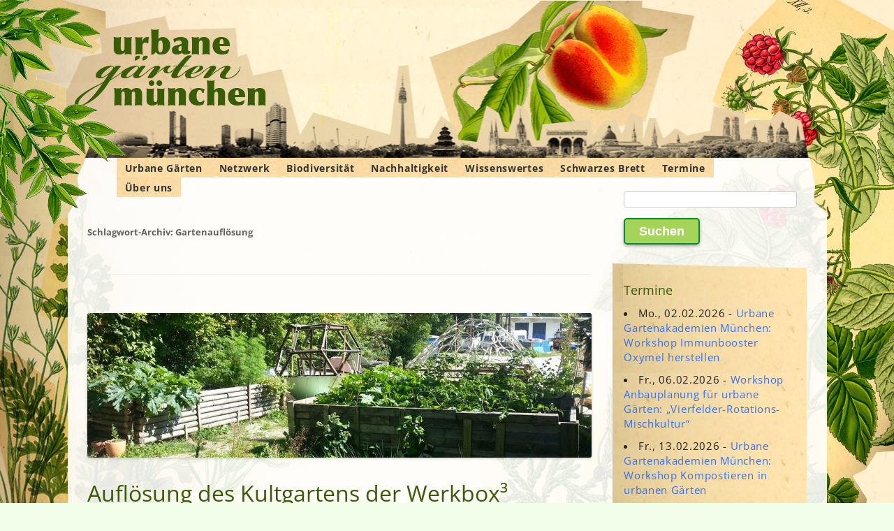

--- FILE ---
content_type: text/html; charset=UTF-8
request_url: https://urbane-gaerten-muenchen.de/tag/gartenaufloesung/
body_size: 30016
content:
<!DOCTYPE html>
<!--[if IE 7]>
<html class="ie ie7" lang="de">
<![endif]-->
<!--[if IE 8]>
<html class="ie ie8" lang="de">
<![endif]-->
<!--[if !(IE 7) & !(IE 8)]><!-->
<html lang="de">
<!--<![endif]-->
<head>
<meta charset="UTF-8" />
<meta name="viewport" content="width=device-width" />
<title>Gartenauflösung | Urbane Gärten München</title>
<link rel="profile" href="http://gmpg.org/xfn/11" />
<link rel="pingback" href="https://urbane-gaerten-muenchen.de/xmlrpc.php" />
<!--[if lt IE 9]>
<script src="https://urbane-gaerten-muenchen.de/cms/themes/twentytwelve/js/html5.js" type="text/javascript"></script>
<![endif]-->
<meta name='robots' content='max-image-preview:large' />
<style id='wp-img-auto-sizes-contain-inline-css' type='text/css'>
img:is([sizes=auto i],[sizes^="auto," i]){contain-intrinsic-size:3000px 1500px}
/*# sourceURL=wp-img-auto-sizes-contain-inline-css */
</style>
<style id='wp-emoji-styles-inline-css' type='text/css'>

	img.wp-smiley, img.emoji {
		display: inline !important;
		border: none !important;
		box-shadow: none !important;
		height: 1em !important;
		width: 1em !important;
		margin: 0 0.07em !important;
		vertical-align: -0.1em !important;
		background: none !important;
		padding: 0 !important;
	}
/*# sourceURL=wp-emoji-styles-inline-css */
</style>
<style id='wp-block-library-inline-css' type='text/css'>
:root{--wp-block-synced-color:#7a00df;--wp-block-synced-color--rgb:122,0,223;--wp-bound-block-color:var(--wp-block-synced-color);--wp-editor-canvas-background:#ddd;--wp-admin-theme-color:#007cba;--wp-admin-theme-color--rgb:0,124,186;--wp-admin-theme-color-darker-10:#006ba1;--wp-admin-theme-color-darker-10--rgb:0,107,160.5;--wp-admin-theme-color-darker-20:#005a87;--wp-admin-theme-color-darker-20--rgb:0,90,135;--wp-admin-border-width-focus:2px}@media (min-resolution:192dpi){:root{--wp-admin-border-width-focus:1.5px}}.wp-element-button{cursor:pointer}:root .has-very-light-gray-background-color{background-color:#eee}:root .has-very-dark-gray-background-color{background-color:#313131}:root .has-very-light-gray-color{color:#eee}:root .has-very-dark-gray-color{color:#313131}:root .has-vivid-green-cyan-to-vivid-cyan-blue-gradient-background{background:linear-gradient(135deg,#00d084,#0693e3)}:root .has-purple-crush-gradient-background{background:linear-gradient(135deg,#34e2e4,#4721fb 50%,#ab1dfe)}:root .has-hazy-dawn-gradient-background{background:linear-gradient(135deg,#faaca8,#dad0ec)}:root .has-subdued-olive-gradient-background{background:linear-gradient(135deg,#fafae1,#67a671)}:root .has-atomic-cream-gradient-background{background:linear-gradient(135deg,#fdd79a,#004a59)}:root .has-nightshade-gradient-background{background:linear-gradient(135deg,#330968,#31cdcf)}:root .has-midnight-gradient-background{background:linear-gradient(135deg,#020381,#2874fc)}:root{--wp--preset--font-size--normal:16px;--wp--preset--font-size--huge:42px}.has-regular-font-size{font-size:1em}.has-larger-font-size{font-size:2.625em}.has-normal-font-size{font-size:var(--wp--preset--font-size--normal)}.has-huge-font-size{font-size:var(--wp--preset--font-size--huge)}.has-text-align-center{text-align:center}.has-text-align-left{text-align:left}.has-text-align-right{text-align:right}.has-fit-text{white-space:nowrap!important}#end-resizable-editor-section{display:none}.aligncenter{clear:both}.items-justified-left{justify-content:flex-start}.items-justified-center{justify-content:center}.items-justified-right{justify-content:flex-end}.items-justified-space-between{justify-content:space-between}.screen-reader-text{border:0;clip-path:inset(50%);height:1px;margin:-1px;overflow:hidden;padding:0;position:absolute;width:1px;word-wrap:normal!important}.screen-reader-text:focus{background-color:#ddd;clip-path:none;color:#444;display:block;font-size:1em;height:auto;left:5px;line-height:normal;padding:15px 23px 14px;text-decoration:none;top:5px;width:auto;z-index:100000}html :where(.has-border-color){border-style:solid}html :where([style*=border-top-color]){border-top-style:solid}html :where([style*=border-right-color]){border-right-style:solid}html :where([style*=border-bottom-color]){border-bottom-style:solid}html :where([style*=border-left-color]){border-left-style:solid}html :where([style*=border-width]){border-style:solid}html :where([style*=border-top-width]){border-top-style:solid}html :where([style*=border-right-width]){border-right-style:solid}html :where([style*=border-bottom-width]){border-bottom-style:solid}html :where([style*=border-left-width]){border-left-style:solid}html :where(img[class*=wp-image-]){height:auto;max-width:100%}:where(figure){margin:0 0 1em}html :where(.is-position-sticky){--wp-admin--admin-bar--position-offset:var(--wp-admin--admin-bar--height,0px)}@media screen and (max-width:600px){html :where(.is-position-sticky){--wp-admin--admin-bar--position-offset:0px}}

/*# sourceURL=wp-block-library-inline-css */
</style><style id='wp-block-categories-inline-css' type='text/css'>
.wp-block-categories{box-sizing:border-box}.wp-block-categories.alignleft{margin-right:2em}.wp-block-categories.alignright{margin-left:2em}.wp-block-categories.wp-block-categories-dropdown.aligncenter{text-align:center}.wp-block-categories .wp-block-categories__label{display:block;width:100%}
/*# sourceURL=https://urbane-gaerten-muenchen.de/wp-includes/blocks/categories/style.min.css */
</style>
<style id='wp-block-heading-inline-css' type='text/css'>
h1:where(.wp-block-heading).has-background,h2:where(.wp-block-heading).has-background,h3:where(.wp-block-heading).has-background,h4:where(.wp-block-heading).has-background,h5:where(.wp-block-heading).has-background,h6:where(.wp-block-heading).has-background{padding:1.25em 2.375em}h1.has-text-align-left[style*=writing-mode]:where([style*=vertical-lr]),h1.has-text-align-right[style*=writing-mode]:where([style*=vertical-rl]),h2.has-text-align-left[style*=writing-mode]:where([style*=vertical-lr]),h2.has-text-align-right[style*=writing-mode]:where([style*=vertical-rl]),h3.has-text-align-left[style*=writing-mode]:where([style*=vertical-lr]),h3.has-text-align-right[style*=writing-mode]:where([style*=vertical-rl]),h4.has-text-align-left[style*=writing-mode]:where([style*=vertical-lr]),h4.has-text-align-right[style*=writing-mode]:where([style*=vertical-rl]),h5.has-text-align-left[style*=writing-mode]:where([style*=vertical-lr]),h5.has-text-align-right[style*=writing-mode]:where([style*=vertical-rl]),h6.has-text-align-left[style*=writing-mode]:where([style*=vertical-lr]),h6.has-text-align-right[style*=writing-mode]:where([style*=vertical-rl]){rotate:180deg}
/*# sourceURL=https://urbane-gaerten-muenchen.de/wp-includes/blocks/heading/style.min.css */
</style>
<style id='wp-block-image-inline-css' type='text/css'>
.wp-block-image>a,.wp-block-image>figure>a{display:inline-block}.wp-block-image img{box-sizing:border-box;height:auto;max-width:100%;vertical-align:bottom}@media not (prefers-reduced-motion){.wp-block-image img.hide{visibility:hidden}.wp-block-image img.show{animation:show-content-image .4s}}.wp-block-image[style*=border-radius] img,.wp-block-image[style*=border-radius]>a{border-radius:inherit}.wp-block-image.has-custom-border img{box-sizing:border-box}.wp-block-image.aligncenter{text-align:center}.wp-block-image.alignfull>a,.wp-block-image.alignwide>a{width:100%}.wp-block-image.alignfull img,.wp-block-image.alignwide img{height:auto;width:100%}.wp-block-image .aligncenter,.wp-block-image .alignleft,.wp-block-image .alignright,.wp-block-image.aligncenter,.wp-block-image.alignleft,.wp-block-image.alignright{display:table}.wp-block-image .aligncenter>figcaption,.wp-block-image .alignleft>figcaption,.wp-block-image .alignright>figcaption,.wp-block-image.aligncenter>figcaption,.wp-block-image.alignleft>figcaption,.wp-block-image.alignright>figcaption{caption-side:bottom;display:table-caption}.wp-block-image .alignleft{float:left;margin:.5em 1em .5em 0}.wp-block-image .alignright{float:right;margin:.5em 0 .5em 1em}.wp-block-image .aligncenter{margin-left:auto;margin-right:auto}.wp-block-image :where(figcaption){margin-bottom:1em;margin-top:.5em}.wp-block-image.is-style-circle-mask img{border-radius:9999px}@supports ((-webkit-mask-image:none) or (mask-image:none)) or (-webkit-mask-image:none){.wp-block-image.is-style-circle-mask img{border-radius:0;-webkit-mask-image:url('data:image/svg+xml;utf8,<svg viewBox="0 0 100 100" xmlns="http://www.w3.org/2000/svg"><circle cx="50" cy="50" r="50"/></svg>');mask-image:url('data:image/svg+xml;utf8,<svg viewBox="0 0 100 100" xmlns="http://www.w3.org/2000/svg"><circle cx="50" cy="50" r="50"/></svg>');mask-mode:alpha;-webkit-mask-position:center;mask-position:center;-webkit-mask-repeat:no-repeat;mask-repeat:no-repeat;-webkit-mask-size:contain;mask-size:contain}}:root :where(.wp-block-image.is-style-rounded img,.wp-block-image .is-style-rounded img){border-radius:9999px}.wp-block-image figure{margin:0}.wp-lightbox-container{display:flex;flex-direction:column;position:relative}.wp-lightbox-container img{cursor:zoom-in}.wp-lightbox-container img:hover+button{opacity:1}.wp-lightbox-container button{align-items:center;backdrop-filter:blur(16px) saturate(180%);background-color:#5a5a5a40;border:none;border-radius:4px;cursor:zoom-in;display:flex;height:20px;justify-content:center;opacity:0;padding:0;position:absolute;right:16px;text-align:center;top:16px;width:20px;z-index:100}@media not (prefers-reduced-motion){.wp-lightbox-container button{transition:opacity .2s ease}}.wp-lightbox-container button:focus-visible{outline:3px auto #5a5a5a40;outline:3px auto -webkit-focus-ring-color;outline-offset:3px}.wp-lightbox-container button:hover{cursor:pointer;opacity:1}.wp-lightbox-container button:focus{opacity:1}.wp-lightbox-container button:focus,.wp-lightbox-container button:hover,.wp-lightbox-container button:not(:hover):not(:active):not(.has-background){background-color:#5a5a5a40;border:none}.wp-lightbox-overlay{box-sizing:border-box;cursor:zoom-out;height:100vh;left:0;overflow:hidden;position:fixed;top:0;visibility:hidden;width:100%;z-index:100000}.wp-lightbox-overlay .close-button{align-items:center;cursor:pointer;display:flex;justify-content:center;min-height:40px;min-width:40px;padding:0;position:absolute;right:calc(env(safe-area-inset-right) + 16px);top:calc(env(safe-area-inset-top) + 16px);z-index:5000000}.wp-lightbox-overlay .close-button:focus,.wp-lightbox-overlay .close-button:hover,.wp-lightbox-overlay .close-button:not(:hover):not(:active):not(.has-background){background:none;border:none}.wp-lightbox-overlay .lightbox-image-container{height:var(--wp--lightbox-container-height);left:50%;overflow:hidden;position:absolute;top:50%;transform:translate(-50%,-50%);transform-origin:top left;width:var(--wp--lightbox-container-width);z-index:9999999999}.wp-lightbox-overlay .wp-block-image{align-items:center;box-sizing:border-box;display:flex;height:100%;justify-content:center;margin:0;position:relative;transform-origin:0 0;width:100%;z-index:3000000}.wp-lightbox-overlay .wp-block-image img{height:var(--wp--lightbox-image-height);min-height:var(--wp--lightbox-image-height);min-width:var(--wp--lightbox-image-width);width:var(--wp--lightbox-image-width)}.wp-lightbox-overlay .wp-block-image figcaption{display:none}.wp-lightbox-overlay button{background:none;border:none}.wp-lightbox-overlay .scrim{background-color:#fff;height:100%;opacity:.9;position:absolute;width:100%;z-index:2000000}.wp-lightbox-overlay.active{visibility:visible}@media not (prefers-reduced-motion){.wp-lightbox-overlay.active{animation:turn-on-visibility .25s both}.wp-lightbox-overlay.active img{animation:turn-on-visibility .35s both}.wp-lightbox-overlay.show-closing-animation:not(.active){animation:turn-off-visibility .35s both}.wp-lightbox-overlay.show-closing-animation:not(.active) img{animation:turn-off-visibility .25s both}.wp-lightbox-overlay.zoom.active{animation:none;opacity:1;visibility:visible}.wp-lightbox-overlay.zoom.active .lightbox-image-container{animation:lightbox-zoom-in .4s}.wp-lightbox-overlay.zoom.active .lightbox-image-container img{animation:none}.wp-lightbox-overlay.zoom.active .scrim{animation:turn-on-visibility .4s forwards}.wp-lightbox-overlay.zoom.show-closing-animation:not(.active){animation:none}.wp-lightbox-overlay.zoom.show-closing-animation:not(.active) .lightbox-image-container{animation:lightbox-zoom-out .4s}.wp-lightbox-overlay.zoom.show-closing-animation:not(.active) .lightbox-image-container img{animation:none}.wp-lightbox-overlay.zoom.show-closing-animation:not(.active) .scrim{animation:turn-off-visibility .4s forwards}}@keyframes show-content-image{0%{visibility:hidden}99%{visibility:hidden}to{visibility:visible}}@keyframes turn-on-visibility{0%{opacity:0}to{opacity:1}}@keyframes turn-off-visibility{0%{opacity:1;visibility:visible}99%{opacity:0;visibility:visible}to{opacity:0;visibility:hidden}}@keyframes lightbox-zoom-in{0%{transform:translate(calc((-100vw + var(--wp--lightbox-scrollbar-width))/2 + var(--wp--lightbox-initial-left-position)),calc(-50vh + var(--wp--lightbox-initial-top-position))) scale(var(--wp--lightbox-scale))}to{transform:translate(-50%,-50%) scale(1)}}@keyframes lightbox-zoom-out{0%{transform:translate(-50%,-50%) scale(1);visibility:visible}99%{visibility:visible}to{transform:translate(calc((-100vw + var(--wp--lightbox-scrollbar-width))/2 + var(--wp--lightbox-initial-left-position)),calc(-50vh + var(--wp--lightbox-initial-top-position))) scale(var(--wp--lightbox-scale));visibility:hidden}}
/*# sourceURL=https://urbane-gaerten-muenchen.de/wp-includes/blocks/image/style.min.css */
</style>
<style id='wp-block-image-theme-inline-css' type='text/css'>
:root :where(.wp-block-image figcaption){color:#555;font-size:13px;text-align:center}.is-dark-theme :root :where(.wp-block-image figcaption){color:#ffffffa6}.wp-block-image{margin:0 0 1em}
/*# sourceURL=https://urbane-gaerten-muenchen.de/wp-includes/blocks/image/theme.min.css */
</style>
<style id='wp-block-list-inline-css' type='text/css'>
ol,ul{box-sizing:border-box}:root :where(.wp-block-list.has-background){padding:1.25em 2.375em}
/*# sourceURL=https://urbane-gaerten-muenchen.de/wp-includes/blocks/list/style.min.css */
</style>
<style id='wp-block-tag-cloud-inline-css' type='text/css'>
.wp-block-tag-cloud{box-sizing:border-box}.wp-block-tag-cloud.aligncenter{justify-content:center;text-align:center}.wp-block-tag-cloud a{display:inline-block;margin-right:5px}.wp-block-tag-cloud span{display:inline-block;margin-left:5px;text-decoration:none}:root :where(.wp-block-tag-cloud.is-style-outline){display:flex;flex-wrap:wrap;gap:1ch}:root :where(.wp-block-tag-cloud.is-style-outline a){border:1px solid;font-size:unset!important;margin-right:0;padding:1ch 2ch;text-decoration:none!important}
/*# sourceURL=https://urbane-gaerten-muenchen.de/wp-includes/blocks/tag-cloud/style.min.css */
</style>
<style id='wp-block-columns-inline-css' type='text/css'>
.wp-block-columns{box-sizing:border-box;display:flex;flex-wrap:wrap!important}@media (min-width:782px){.wp-block-columns{flex-wrap:nowrap!important}}.wp-block-columns{align-items:normal!important}.wp-block-columns.are-vertically-aligned-top{align-items:flex-start}.wp-block-columns.are-vertically-aligned-center{align-items:center}.wp-block-columns.are-vertically-aligned-bottom{align-items:flex-end}@media (max-width:781px){.wp-block-columns:not(.is-not-stacked-on-mobile)>.wp-block-column{flex-basis:100%!important}}@media (min-width:782px){.wp-block-columns:not(.is-not-stacked-on-mobile)>.wp-block-column{flex-basis:0;flex-grow:1}.wp-block-columns:not(.is-not-stacked-on-mobile)>.wp-block-column[style*=flex-basis]{flex-grow:0}}.wp-block-columns.is-not-stacked-on-mobile{flex-wrap:nowrap!important}.wp-block-columns.is-not-stacked-on-mobile>.wp-block-column{flex-basis:0;flex-grow:1}.wp-block-columns.is-not-stacked-on-mobile>.wp-block-column[style*=flex-basis]{flex-grow:0}:where(.wp-block-columns){margin-bottom:1.75em}:where(.wp-block-columns.has-background){padding:1.25em 2.375em}.wp-block-column{flex-grow:1;min-width:0;overflow-wrap:break-word;word-break:break-word}.wp-block-column.is-vertically-aligned-top{align-self:flex-start}.wp-block-column.is-vertically-aligned-center{align-self:center}.wp-block-column.is-vertically-aligned-bottom{align-self:flex-end}.wp-block-column.is-vertically-aligned-stretch{align-self:stretch}.wp-block-column.is-vertically-aligned-bottom,.wp-block-column.is-vertically-aligned-center,.wp-block-column.is-vertically-aligned-top{width:100%}
/*# sourceURL=https://urbane-gaerten-muenchen.de/wp-includes/blocks/columns/style.min.css */
</style>
<style id='wp-block-group-inline-css' type='text/css'>
.wp-block-group{box-sizing:border-box}:where(.wp-block-group.wp-block-group-is-layout-constrained){position:relative}
/*# sourceURL=https://urbane-gaerten-muenchen.de/wp-includes/blocks/group/style.min.css */
</style>
<style id='wp-block-group-theme-inline-css' type='text/css'>
:where(.wp-block-group.has-background){padding:1.25em 2.375em}
/*# sourceURL=https://urbane-gaerten-muenchen.de/wp-includes/blocks/group/theme.min.css */
</style>
<style id='wp-block-paragraph-inline-css' type='text/css'>
.is-small-text{font-size:.875em}.is-regular-text{font-size:1em}.is-large-text{font-size:2.25em}.is-larger-text{font-size:3em}.has-drop-cap:not(:focus):first-letter{float:left;font-size:8.4em;font-style:normal;font-weight:100;line-height:.68;margin:.05em .1em 0 0;text-transform:uppercase}body.rtl .has-drop-cap:not(:focus):first-letter{float:none;margin-left:.1em}p.has-drop-cap.has-background{overflow:hidden}:root :where(p.has-background){padding:1.25em 2.375em}:where(p.has-text-color:not(.has-link-color)) a{color:inherit}p.has-text-align-left[style*="writing-mode:vertical-lr"],p.has-text-align-right[style*="writing-mode:vertical-rl"]{rotate:180deg}
/*# sourceURL=https://urbane-gaerten-muenchen.de/wp-includes/blocks/paragraph/style.min.css */
</style>
<style id='wp-block-spacer-inline-css' type='text/css'>
.wp-block-spacer{clear:both}
/*# sourceURL=https://urbane-gaerten-muenchen.de/wp-includes/blocks/spacer/style.min.css */
</style>
<style id='global-styles-inline-css' type='text/css'>
:root{--wp--preset--aspect-ratio--square: 1;--wp--preset--aspect-ratio--4-3: 4/3;--wp--preset--aspect-ratio--3-4: 3/4;--wp--preset--aspect-ratio--3-2: 3/2;--wp--preset--aspect-ratio--2-3: 2/3;--wp--preset--aspect-ratio--16-9: 16/9;--wp--preset--aspect-ratio--9-16: 9/16;--wp--preset--color--black: #000000;--wp--preset--color--cyan-bluish-gray: #abb8c3;--wp--preset--color--white: #fff;--wp--preset--color--pale-pink: #f78da7;--wp--preset--color--vivid-red: #cf2e2e;--wp--preset--color--luminous-vivid-orange: #ff6900;--wp--preset--color--luminous-vivid-amber: #fcb900;--wp--preset--color--light-green-cyan: #7bdcb5;--wp--preset--color--vivid-green-cyan: #00d084;--wp--preset--color--pale-cyan-blue: #8ed1fc;--wp--preset--color--vivid-cyan-blue: #0693e3;--wp--preset--color--vivid-purple: #9b51e0;--wp--preset--color--blue: #21759b;--wp--preset--color--dark-gray: #444;--wp--preset--color--medium-gray: #9f9f9f;--wp--preset--color--light-gray: #e6e6e6;--wp--preset--gradient--vivid-cyan-blue-to-vivid-purple: linear-gradient(135deg,rgb(6,147,227) 0%,rgb(155,81,224) 100%);--wp--preset--gradient--light-green-cyan-to-vivid-green-cyan: linear-gradient(135deg,rgb(122,220,180) 0%,rgb(0,208,130) 100%);--wp--preset--gradient--luminous-vivid-amber-to-luminous-vivid-orange: linear-gradient(135deg,rgb(252,185,0) 0%,rgb(255,105,0) 100%);--wp--preset--gradient--luminous-vivid-orange-to-vivid-red: linear-gradient(135deg,rgb(255,105,0) 0%,rgb(207,46,46) 100%);--wp--preset--gradient--very-light-gray-to-cyan-bluish-gray: linear-gradient(135deg,rgb(238,238,238) 0%,rgb(169,184,195) 100%);--wp--preset--gradient--cool-to-warm-spectrum: linear-gradient(135deg,rgb(74,234,220) 0%,rgb(151,120,209) 20%,rgb(207,42,186) 40%,rgb(238,44,130) 60%,rgb(251,105,98) 80%,rgb(254,248,76) 100%);--wp--preset--gradient--blush-light-purple: linear-gradient(135deg,rgb(255,206,236) 0%,rgb(152,150,240) 100%);--wp--preset--gradient--blush-bordeaux: linear-gradient(135deg,rgb(254,205,165) 0%,rgb(254,45,45) 50%,rgb(107,0,62) 100%);--wp--preset--gradient--luminous-dusk: linear-gradient(135deg,rgb(255,203,112) 0%,rgb(199,81,192) 50%,rgb(65,88,208) 100%);--wp--preset--gradient--pale-ocean: linear-gradient(135deg,rgb(255,245,203) 0%,rgb(182,227,212) 50%,rgb(51,167,181) 100%);--wp--preset--gradient--electric-grass: linear-gradient(135deg,rgb(202,248,128) 0%,rgb(113,206,126) 100%);--wp--preset--gradient--midnight: linear-gradient(135deg,rgb(2,3,129) 0%,rgb(40,116,252) 100%);--wp--preset--font-size--small: 13px;--wp--preset--font-size--medium: 20px;--wp--preset--font-size--large: 36px;--wp--preset--font-size--x-large: 42px;--wp--preset--spacing--20: 0.44rem;--wp--preset--spacing--30: 0.67rem;--wp--preset--spacing--40: 1rem;--wp--preset--spacing--50: 1.5rem;--wp--preset--spacing--60: 2.25rem;--wp--preset--spacing--70: 3.38rem;--wp--preset--spacing--80: 5.06rem;--wp--preset--shadow--natural: 6px 6px 9px rgba(0, 0, 0, 0.2);--wp--preset--shadow--deep: 12px 12px 50px rgba(0, 0, 0, 0.4);--wp--preset--shadow--sharp: 6px 6px 0px rgba(0, 0, 0, 0.2);--wp--preset--shadow--outlined: 6px 6px 0px -3px rgb(255, 255, 255), 6px 6px rgb(0, 0, 0);--wp--preset--shadow--crisp: 6px 6px 0px rgb(0, 0, 0);}:where(.is-layout-flex){gap: 0.5em;}:where(.is-layout-grid){gap: 0.5em;}body .is-layout-flex{display: flex;}.is-layout-flex{flex-wrap: wrap;align-items: center;}.is-layout-flex > :is(*, div){margin: 0;}body .is-layout-grid{display: grid;}.is-layout-grid > :is(*, div){margin: 0;}:where(.wp-block-columns.is-layout-flex){gap: 2em;}:where(.wp-block-columns.is-layout-grid){gap: 2em;}:where(.wp-block-post-template.is-layout-flex){gap: 1.25em;}:where(.wp-block-post-template.is-layout-grid){gap: 1.25em;}.has-black-color{color: var(--wp--preset--color--black) !important;}.has-cyan-bluish-gray-color{color: var(--wp--preset--color--cyan-bluish-gray) !important;}.has-white-color{color: var(--wp--preset--color--white) !important;}.has-pale-pink-color{color: var(--wp--preset--color--pale-pink) !important;}.has-vivid-red-color{color: var(--wp--preset--color--vivid-red) !important;}.has-luminous-vivid-orange-color{color: var(--wp--preset--color--luminous-vivid-orange) !important;}.has-luminous-vivid-amber-color{color: var(--wp--preset--color--luminous-vivid-amber) !important;}.has-light-green-cyan-color{color: var(--wp--preset--color--light-green-cyan) !important;}.has-vivid-green-cyan-color{color: var(--wp--preset--color--vivid-green-cyan) !important;}.has-pale-cyan-blue-color{color: var(--wp--preset--color--pale-cyan-blue) !important;}.has-vivid-cyan-blue-color{color: var(--wp--preset--color--vivid-cyan-blue) !important;}.has-vivid-purple-color{color: var(--wp--preset--color--vivid-purple) !important;}.has-black-background-color{background-color: var(--wp--preset--color--black) !important;}.has-cyan-bluish-gray-background-color{background-color: var(--wp--preset--color--cyan-bluish-gray) !important;}.has-white-background-color{background-color: var(--wp--preset--color--white) !important;}.has-pale-pink-background-color{background-color: var(--wp--preset--color--pale-pink) !important;}.has-vivid-red-background-color{background-color: var(--wp--preset--color--vivid-red) !important;}.has-luminous-vivid-orange-background-color{background-color: var(--wp--preset--color--luminous-vivid-orange) !important;}.has-luminous-vivid-amber-background-color{background-color: var(--wp--preset--color--luminous-vivid-amber) !important;}.has-light-green-cyan-background-color{background-color: var(--wp--preset--color--light-green-cyan) !important;}.has-vivid-green-cyan-background-color{background-color: var(--wp--preset--color--vivid-green-cyan) !important;}.has-pale-cyan-blue-background-color{background-color: var(--wp--preset--color--pale-cyan-blue) !important;}.has-vivid-cyan-blue-background-color{background-color: var(--wp--preset--color--vivid-cyan-blue) !important;}.has-vivid-purple-background-color{background-color: var(--wp--preset--color--vivid-purple) !important;}.has-black-border-color{border-color: var(--wp--preset--color--black) !important;}.has-cyan-bluish-gray-border-color{border-color: var(--wp--preset--color--cyan-bluish-gray) !important;}.has-white-border-color{border-color: var(--wp--preset--color--white) !important;}.has-pale-pink-border-color{border-color: var(--wp--preset--color--pale-pink) !important;}.has-vivid-red-border-color{border-color: var(--wp--preset--color--vivid-red) !important;}.has-luminous-vivid-orange-border-color{border-color: var(--wp--preset--color--luminous-vivid-orange) !important;}.has-luminous-vivid-amber-border-color{border-color: var(--wp--preset--color--luminous-vivid-amber) !important;}.has-light-green-cyan-border-color{border-color: var(--wp--preset--color--light-green-cyan) !important;}.has-vivid-green-cyan-border-color{border-color: var(--wp--preset--color--vivid-green-cyan) !important;}.has-pale-cyan-blue-border-color{border-color: var(--wp--preset--color--pale-cyan-blue) !important;}.has-vivid-cyan-blue-border-color{border-color: var(--wp--preset--color--vivid-cyan-blue) !important;}.has-vivid-purple-border-color{border-color: var(--wp--preset--color--vivid-purple) !important;}.has-vivid-cyan-blue-to-vivid-purple-gradient-background{background: var(--wp--preset--gradient--vivid-cyan-blue-to-vivid-purple) !important;}.has-light-green-cyan-to-vivid-green-cyan-gradient-background{background: var(--wp--preset--gradient--light-green-cyan-to-vivid-green-cyan) !important;}.has-luminous-vivid-amber-to-luminous-vivid-orange-gradient-background{background: var(--wp--preset--gradient--luminous-vivid-amber-to-luminous-vivid-orange) !important;}.has-luminous-vivid-orange-to-vivid-red-gradient-background{background: var(--wp--preset--gradient--luminous-vivid-orange-to-vivid-red) !important;}.has-very-light-gray-to-cyan-bluish-gray-gradient-background{background: var(--wp--preset--gradient--very-light-gray-to-cyan-bluish-gray) !important;}.has-cool-to-warm-spectrum-gradient-background{background: var(--wp--preset--gradient--cool-to-warm-spectrum) !important;}.has-blush-light-purple-gradient-background{background: var(--wp--preset--gradient--blush-light-purple) !important;}.has-blush-bordeaux-gradient-background{background: var(--wp--preset--gradient--blush-bordeaux) !important;}.has-luminous-dusk-gradient-background{background: var(--wp--preset--gradient--luminous-dusk) !important;}.has-pale-ocean-gradient-background{background: var(--wp--preset--gradient--pale-ocean) !important;}.has-electric-grass-gradient-background{background: var(--wp--preset--gradient--electric-grass) !important;}.has-midnight-gradient-background{background: var(--wp--preset--gradient--midnight) !important;}.has-small-font-size{font-size: var(--wp--preset--font-size--small) !important;}.has-medium-font-size{font-size: var(--wp--preset--font-size--medium) !important;}.has-large-font-size{font-size: var(--wp--preset--font-size--large) !important;}.has-x-large-font-size{font-size: var(--wp--preset--font-size--x-large) !important;}
:where(.wp-block-columns.is-layout-flex){gap: 2em;}:where(.wp-block-columns.is-layout-grid){gap: 2em;}
/*# sourceURL=global-styles-inline-css */
</style>
<style id='core-block-supports-inline-css' type='text/css'>
.wp-container-core-columns-is-layout-9d6595d7{flex-wrap:nowrap;}
/*# sourceURL=core-block-supports-inline-css */
</style>

<style id='classic-theme-styles-inline-css' type='text/css'>
/*! This file is auto-generated */
.wp-block-button__link{color:#fff;background-color:#32373c;border-radius:9999px;box-shadow:none;text-decoration:none;padding:calc(.667em + 2px) calc(1.333em + 2px);font-size:1.125em}.wp-block-file__button{background:#32373c;color:#fff;text-decoration:none}
/*# sourceURL=/wp-includes/css/classic-themes.min.css */
</style>
<link rel='stylesheet' id='events-manager-css' href='https://urbane-gaerten-muenchen.de/cms/plugins/events-manager/includes/css/events-manager.min.css?ver=7.2.3.1' type='text/css' media='all' />
<style id='events-manager-inline-css' type='text/css'>
body .em { --font-family : inherit; --font-weight : inherit; --font-size : 1em; --line-height : inherit; }
/*# sourceURL=events-manager-inline-css */
</style>
<link rel='stylesheet' id='mapsmarkerpro-css' href='https://urbane-gaerten-muenchen.de/cms/plugins/maps-marker-pro/css/mapsmarkerpro.css?ver=4.31.3' type='text/css' media='all' />
<link rel='stylesheet' id='uagb-block-css-css' href='https://urbane-gaerten-muenchen.de/cms/uploads/uag-plugin/custom-style-blocks.css?ver=2.19.18' type='text/css' media='all' />
<link rel='stylesheet' id='twentytwelve-css' href='https://urbane-gaerten-muenchen.de/cms/themes/twentytwelve/style.css?ver=cad01550098c4d43ba3373d70250af3f' type='text/css' media='all' />
<link rel='stylesheet' id='urbane-gaerten-css' href='https://urbane-gaerten-muenchen.de/cms/themes/urbane-gaerten/style.css?ver=1.1.8' type='text/css' media='all' />
<link rel='stylesheet' id='twentytwelve-fonts-css' href='https://urbane-gaerten-muenchen.de/cms/themes/twentytwelve/fonts/font-open-sans.css?ver=20230328' type='text/css' media='all' />
<link rel='stylesheet' id='twentytwelve-style-css' href='https://urbane-gaerten-muenchen.de/cms/themes/urbane-gaerten/style.css?ver=20251202' type='text/css' media='all' />
<link rel='stylesheet' id='twentytwelve-block-style-css' href='https://urbane-gaerten-muenchen.de/cms/themes/twentytwelve/css/blocks.css?ver=20251031' type='text/css' media='all' />
<link rel='stylesheet' id='mm-compiled-options-mobmenu-css' href='https://urbane-gaerten-muenchen.de/cms/uploads/dynamic-mobmenu.css?ver=2.8.8-183' type='text/css' media='all' />
<link rel='stylesheet' id='cssmobmenu-icons-css' href='https://urbane-gaerten-muenchen.de/cms/plugins/mobile-menu/includes/css/mobmenu-icons.css?ver=cad01550098c4d43ba3373d70250af3f' type='text/css' media='all' />
<link rel='stylesheet' id='cssmobmenu-css' href='https://urbane-gaerten-muenchen.de/cms/plugins/mobile-menu/includes/css/mobmenu.css?ver=2.8.8' type='text/css' media='all' />
<link rel='stylesheet' id='awpcp-font-awesome-css' href='https://urbane-gaerten-muenchen.de/cms/plugins/another-wordpress-classifieds-plugin/resources/vendors/fontawesome/css/all.min.css?ver=5.2.0' type='text/css' media='all' />
<link rel='stylesheet' id='awpcp-frontend-style-css' href='https://urbane-gaerten-muenchen.de/cms/plugins/another-wordpress-classifieds-plugin/resources/css/awpcpstyle.css?ver=4.4.3' type='text/css' media='all' />
<script type="text/javascript" src="https://urbane-gaerten-muenchen.de/wp-includes/js/jquery/jquery.min.js?ver=3.7.1" id="jquery-core-js"></script>
<script type="text/javascript" src="https://urbane-gaerten-muenchen.de/wp-includes/js/jquery/jquery-migrate.min.js?ver=3.4.1" id="jquery-migrate-js"></script>
<script type="text/javascript" src="https://urbane-gaerten-muenchen.de/wp-includes/js/jquery/ui/core.min.js?ver=1.13.3" id="jquery-ui-core-js"></script>
<script type="text/javascript" src="https://urbane-gaerten-muenchen.de/wp-includes/js/jquery/ui/mouse.min.js?ver=1.13.3" id="jquery-ui-mouse-js"></script>
<script type="text/javascript" src="https://urbane-gaerten-muenchen.de/wp-includes/js/jquery/ui/sortable.min.js?ver=1.13.3" id="jquery-ui-sortable-js"></script>
<script type="text/javascript" src="https://urbane-gaerten-muenchen.de/wp-includes/js/jquery/ui/datepicker.min.js?ver=1.13.3" id="jquery-ui-datepicker-js"></script>
<script type="text/javascript" id="jquery-ui-datepicker-js-after">
/* <![CDATA[ */
jQuery(function(jQuery){jQuery.datepicker.setDefaults({"closeText":"Schlie\u00dfen","currentText":"Heute","monthNames":["Januar","Februar","M\u00e4rz","April","Mai","Juni","Juli","August","September","Oktober","November","Dezember"],"monthNamesShort":["Jan.","Feb.","M\u00e4rz","Apr.","Mai","Juni","Juli","Aug.","Sep.","Okt.","Nov.","Dez."],"nextText":"Weiter","prevText":"Zur\u00fcck","dayNames":["Sonntag","Montag","Dienstag","Mittwoch","Donnerstag","Freitag","Samstag"],"dayNamesShort":["So.","Mo.","Di.","Mi.","Do.","Fr.","Sa."],"dayNamesMin":["S","M","D","M","D","F","S"],"dateFormat":"d. MM yy","firstDay":1,"isRTL":false});});
//# sourceURL=jquery-ui-datepicker-js-after
/* ]]> */
</script>
<script type="text/javascript" src="https://urbane-gaerten-muenchen.de/wp-includes/js/jquery/ui/resizable.min.js?ver=1.13.3" id="jquery-ui-resizable-js"></script>
<script type="text/javascript" src="https://urbane-gaerten-muenchen.de/wp-includes/js/jquery/ui/draggable.min.js?ver=1.13.3" id="jquery-ui-draggable-js"></script>
<script type="text/javascript" src="https://urbane-gaerten-muenchen.de/wp-includes/js/jquery/ui/controlgroup.min.js?ver=1.13.3" id="jquery-ui-controlgroup-js"></script>
<script type="text/javascript" src="https://urbane-gaerten-muenchen.de/wp-includes/js/jquery/ui/checkboxradio.min.js?ver=1.13.3" id="jquery-ui-checkboxradio-js"></script>
<script type="text/javascript" src="https://urbane-gaerten-muenchen.de/wp-includes/js/jquery/ui/button.min.js?ver=1.13.3" id="jquery-ui-button-js"></script>
<script type="text/javascript" src="https://urbane-gaerten-muenchen.de/wp-includes/js/jquery/ui/dialog.min.js?ver=1.13.3" id="jquery-ui-dialog-js"></script>
<script type="text/javascript" id="events-manager-js-extra">
/* <![CDATA[ */
var EM = {"ajaxurl":"https://urbane-gaerten-muenchen.de/wp-admin/admin-ajax.php","locationajaxurl":"https://urbane-gaerten-muenchen.de/wp-admin/admin-ajax.php?action=locations_search","firstDay":"1","locale":"de","dateFormat":"yy-mm-dd","ui_css":"https://urbane-gaerten-muenchen.de/cms/plugins/events-manager/includes/css/jquery-ui/build.min.css","show24hours":"1","is_ssl":"1","autocomplete_limit":"10","calendar":{"breakpoints":{"small":560,"medium":908,"large":false},"month_format":"M Y"},"phone":"","datepicker":{"format":"d.m.Y","locale":"de"},"search":{"breakpoints":{"small":650,"medium":850,"full":false}},"url":"https://urbane-gaerten-muenchen.de/cms/plugins/events-manager","assets":{"input.em-uploader":{"js":{"em-uploader":{"url":"https://urbane-gaerten-muenchen.de/cms/plugins/events-manager/includes/js/em-uploader.js?v=7.2.3.1","event":"em_uploader_ready"}}},".em-event-editor":{"js":{"event-editor":{"url":"https://urbane-gaerten-muenchen.de/cms/plugins/events-manager/includes/js/events-manager-event-editor.js?v=7.2.3.1","event":"em_event_editor_ready"}},"css":{"event-editor":"https://urbane-gaerten-muenchen.de/cms/plugins/events-manager/includes/css/events-manager-event-editor.min.css?v=7.2.3.1"}},".em-recurrence-sets, .em-timezone":{"js":{"luxon":{"url":"luxon/luxon.js?v=7.2.3.1","event":"em_luxon_ready"}}},".em-booking-form, #em-booking-form, .em-booking-recurring, .em-event-booking-form":{"js":{"em-bookings":{"url":"https://urbane-gaerten-muenchen.de/cms/plugins/events-manager/includes/js/bookingsform.js?v=7.2.3.1","event":"em_booking_form_js_loaded"}}},"#em-opt-archetypes":{"js":{"archetypes":"https://urbane-gaerten-muenchen.de/cms/plugins/events-manager/includes/js/admin-archetype-editor.js?v=7.2.3.1","archetypes_ms":"https://urbane-gaerten-muenchen.de/cms/plugins/events-manager/includes/js/admin-archetypes.js?v=7.2.3.1","qs":"qs/qs.js?v=7.2.3.1"}}},"cached":"1","txt_search":"Suche","txt_searching":"Suche...","txt_loading":"Wird geladen\u00a0\u2026"};
//# sourceURL=events-manager-js-extra
/* ]]> */
</script>
<script type="text/javascript" src="https://urbane-gaerten-muenchen.de/cms/plugins/events-manager/includes/js/events-manager.js?ver=7.2.3.1" id="events-manager-js"></script>
<script type="text/javascript" src="https://urbane-gaerten-muenchen.de/cms/plugins/events-manager/includes/external/flatpickr/l10n/de.js?ver=7.2.3.1" id="em-flatpickr-localization-js"></script>
<script type="text/javascript" src="https://urbane-gaerten-muenchen.de/cms/themes/twentytwelve/js/navigation.js?ver=20250303" id="twentytwelve-navigation-js" defer="defer" data-wp-strategy="defer"></script>
<script type="text/javascript" src="https://urbane-gaerten-muenchen.de/cms/plugins/mobile-menu/includes/js/mobmenu.js?ver=2.8.8" id="mobmenujs-js"></script>
<link rel="https://api.w.org/" href="https://urbane-gaerten-muenchen.de/wp-json/" /><link rel="alternate" title="JSON" type="application/json" href="https://urbane-gaerten-muenchen.de/wp-json/wp/v2/tags/990" /><link rel="EditURI" type="application/rsd+xml" title="RSD" href="https://urbane-gaerten-muenchen.de/xmlrpc.php?rsd" />

<style type="text/css" id="custom-background-css">
body.custom-background { background-color: #ddb982; }
</style>
	<style id="uagb-style-conditional-extension">@media (min-width: 1025px){body .uag-hide-desktop.uagb-google-map__wrap,body .uag-hide-desktop{display:none !important}}@media (min-width: 768px) and (max-width: 1024px){body .uag-hide-tab.uagb-google-map__wrap,body .uag-hide-tab{display:none !important}}@media (max-width: 767px){body .uag-hide-mob.uagb-google-map__wrap,body .uag-hide-mob{display:none !important}}</style><style id="uagb-style-frontend-990">.uagb-block-aadebf7d.is-grid .uagb-post__inner-wrap{padding-top: 20px;padding-bottom: 20px;padding-left: 20px;padding-right: 20px;box-shadow: 0px 0px 0 #00000070;}.uagb-block-aadebf7d.is-grid .uagb-post__inner-wrap .uagb-post__image:first-child{margin-left: -20px;margin-right: -20px;margin-top: -20px;}.uagb-block-aadebf7d:not(.is-grid) .uagb-post__inner-wrap > .uagb-post__text:last-child{margin-bottom: 20px;}.uagb-block-aadebf7d:not(.is-grid) .uagb-post__inner-wrap > .uagb-post__text:first-child{margin-top: 20px;}.uagb-block-aadebf7d:not(.is-grid).uagb-post__image-position-background .uagb-post__inner-wrap .uagb-post__text:nth-last-child(2) {margin-bottom: 20px;}.uagb-block-aadebf7d:not(.wp-block-uagb-post-carousel):not(.is-grid).uagb-post__items{margin-right: -10px;margin-left: -10px;}.uagb-block-aadebf7d:not(.is-grid).uagb-post__items article{padding-right: 10px;padding-left: 10px;margin-bottom: 20px;}.uagb-block-aadebf7d:not(.is-grid) .uagb-post__inner-wrap > .uagb-post__text{margin-left: 20px;margin-right: 20px;}.uagb-block-aadebf7d .uagb-post__inner-wrap{text-align: left;}.uagb-block-aadebf7d .uagb-post__inner-wrap .uagb-post__cta{padding-bottom: 0px;}.uagb-block-aadebf7d .uagb-post__image {padding-bottom: 15px;}.uagb-block-aadebf7d .uagb-post__title{padding-bottom: 0px;}.uagb-block-aadebf7d .uagb-post-grid-byline{padding-bottom: 15px;}.uagb-block-aadebf7d .uagb-post__excerpt{padding-bottom: 20px;}.uagb-block-aadebf7d .uagb-post__image:before{background-color: #000000;opacity: 0.5;}.uagb-block-aadebf7d.is-grid.uagb-post__items{row-gap: 20px;column-gap: 20px;}.uagb-block-aadebf7d.wp-block-uagb-post-grid.is-grid{grid-template-columns: repeat(1 , minmax(0, 1fr));}.uagb-block-aadebf7d.is-grid .uagb-post__inner-wrap:hover{box-shadow: 0px 0px 0 #00000070;}.uagb-block-aadebf7d .uagb-post__inner-wrap .uagb-post__taxonomy.highlighted{color: #fff;background: #3182ce;}.uagb-block-aadebf7d .uagb-post__inner-wrap .uagb-post__taxonomy.highlighted a{color: #fff;}.uagb-block-aadebf7d.uagb-post-grid .wp-block-button.uagb-post__text.uagb-post__cta .uagb-text-link.wp-block-button__link {color: #fff;background: #a6d458;0: 2px;0: 2px;0: 2px;0: 2px;0: 5px;0: 5px;0: 5px;0: 5px;0: #00922d;0: solid;border-top-width: 2px;border-left-width: 2px;border-right-width: 2px;border-bottom-width: 2px;border-top-left-radius: 5px;border-top-right-radius: 5px;border-bottom-left-radius: 5px;border-bottom-right-radius: 5px;border-color: #00922d;border-style: solid;}.uagb-block-aadebf7d.uagb-post-grid .uagb-post__inner-wrap .wp-block-button.uagb-post__text.uagb-post__cta a{color: #fff;}.uagb-block-aadebf7d.uagb-post-grid .wp-block-button.uagb-post__text.uagb-post__cta:hover .uagb-text-link.wp-block-button__link{border-color: #006e22;color: #ffffff;background: #a6d458;}.uagb-block-aadebf7d .uagb-post__text.uagb-post__cta:hover a.uagb-text-link{color: #ffffff;border-color: #006e22;}.uagb-block-aadebf7d .uagb-post__text.uagb-post__cta a.uagb-text-link:focus{color: #ffffff;background: #a6d458;border-color: #006e22;}.uagb-block-aadebf7d .uagb-post-pagination-wrap{margin-top: 20px;justify-content: left;margin-left: 10px;}.uagb-block-aadebf7d .uagb-post-pagination-wrap .page-numbers.current{background-color: #e4e4e4;color: #333333;}.uagb-block-aadebf7d .uagb-post-pagination-wrap a{background-color: #e4e4e4;color: #777777;}.uagb-block-aadebf7d.uagb-equal_height_inline-read-more-buttons .uagb-post__inner-wrap .uagb-post__text:last-child{left: 20px;right: 20px;}.uagb-block-aadebf7d.wp-block-uagb-post-grid .uag-post-grid-wrapper{padding-right: 20px;padding-left: 20px;width: 100%;display: flex;flex-direction: column;justify-content: center;}.uagb-block-aadebf7d .uagb-post__text.uagb-post__cta{text-decoration: none;font-weight: 700;font-size: 18px;}.uagb-block-aadebf7d .uagb-post__text.uagb-post__cta a{text-decoration: none;font-weight: 700;font-size: 18px;}@media only screen and (max-width: 976px) {.uagb-block-aadebf7d.wp-block-uagb-post-grid.is-grid{grid-template-columns: repeat(2 , minmax(0, 1fr));}.uagb-block-aadebf7d.is-grid.uagb-post__items{row-gap: 20px;column-gap: 20px;}.uagb-block-aadebf7d:not(.is-grid).uagb-post__items article{padding-right: 10px;padding-left: 10px;margin-bottom: 20px;}.uagb-block-aadebf7d:not(.is-grid).uagb-post__items{margin-right: -10px;margin-left: -10px;}.uagb-block-aadebf7d.is-grid .uagb-post__inner-wrap .uagb-post__image:first-child{margin-left: 0px;margin-right: 0px;margin-top: 0px;}.uagb-block-aadebf7d.uagb-post-grid .wp-block-button.uagb-post__text.uagb-post__cta .uagb-text-link.wp-block-button__link {border-style: solid;border-color: #00922d;}.uagb-block-aadebf7d .uagb-post__cta a{border-style: solid;border-color: #00922d;}}@media only screen and (max-width: 767px) {.uagb-block-aadebf7d.wp-block-uagb-post-grid.is-grid{grid-template-columns: repeat(1 , minmax(0, 1fr));}.uagb-block-aadebf7d.is-grid.uagb-post__items{row-gap: 20px;column-gap: 20px;}.uagb-block-aadebf7d:not(.is-grid).uagb-post__items article{padding-right: 10px;padding-left: 10px;margin-bottom: 20px;}.uagb-block-aadebf7d:not(.is-grid).uagb-post__items{margin-right: -10px;margin-left: -10px;}.uagb-block-aadebf7d.is-grid .uagb-post__inner-wrap .uagb-post__image:first-child{margin-left: 0px;margin-right: 0px;margin-top: 0px;}.uagb-block-aadebf7d.uagb-post-grid .wp-block-button.uagb-post__text.uagb-post__cta .uagb-text-link.wp-block-button__link {border-style: solid;border-color: #00922d;}.uagb-block-aadebf7d.wp-block-uagb-post-grid .uag-post-grid-wrapper{width: unset;}}.wp-block-uagb-advanced-heading.uagb-block-76e1145b.wp-block-uagb-advanced-heading {margin-top: 0em;margin-right: 0em;margin-bottom: 1em;margin-left: 0em;padding-bottom: 2em;}.wp-block-uagb-advanced-heading.uagb-block-76e1145b.wp-block-uagb-advanced-heading .uagb-desc-text{margin-bottom: 15px;}.wp-block-uagb-advanced-heading.uagb-block-76e1145b.wp-block-uagb-advanced-heading .uagb-highlight{font-style: normal;font-weight: Default;background: #007cba;color: #fff;-webkit-text-fill-color: #fff;}.wp-block-uagb-advanced-heading.uagb-block-76e1145b.wp-block-uagb-advanced-heading .uagb-highlight::-moz-selection{color: #fff;background: #007cba;-webkit-text-fill-color: #fff;}.wp-block-uagb-advanced-heading.uagb-block-76e1145b.wp-block-uagb-advanced-heading .uagb-highlight::selection{color: #fff;background: #007cba;-webkit-text-fill-color: #fff;}.uagb-block-bf4a266a.wp-block-uagb-image{margin-top: 20px;margin-right: 20px;margin-bottom: 20px;margin-left: 20px;}.uagb-block-bf4a266a.wp-block-uagb-image--layout-default figure img{box-shadow: 0px 0px 0 #00000070;}.uagb-block-bf4a266a.wp-block-uagb-image .wp-block-uagb-image__figure figcaption{font-style: normal;align-self: center;}.uagb-block-bf4a266a.wp-block-uagb-image--layout-overlay figure img{box-shadow: 0px 0px 0 #00000070;}.uagb-block-bf4a266a.wp-block-uagb-image--layout-overlay .wp-block-uagb-image--layout-overlay__color-wrapper{opacity: 0.2;}.uagb-block-bf4a266a.wp-block-uagb-image--layout-overlay .wp-block-uagb-image--layout-overlay__inner{left: 15px;right: 15px;top: 15px;bottom: 15px;}.uagb-block-bf4a266a.wp-block-uagb-image--layout-overlay .wp-block-uagb-image--layout-overlay__inner .uagb-image-heading{font-style: normal;color: #fff;opacity: 1;}.uagb-block-bf4a266a.wp-block-uagb-image--layout-overlay .wp-block-uagb-image--layout-overlay__inner .uagb-image-heading a{color: #fff;}.uagb-block-bf4a266a.wp-block-uagb-image--layout-overlay .wp-block-uagb-image--layout-overlay__inner .uagb-image-caption{opacity: 0;}.uagb-block-bf4a266a.wp-block-uagb-image--layout-overlay .wp-block-uagb-image__figure:hover .wp-block-uagb-image--layout-overlay__color-wrapper{opacity: 1;}.uagb-block-bf4a266a.wp-block-uagb-image .wp-block-uagb-image--layout-overlay__inner .uagb-image-separator{width: 30%;border-top-width: 2px;border-top-color: #fff;opacity: 0;}.uagb-block-bf4a266a.wp-block-uagb-image .wp-block-uagb-image__figure img{width: px;height: auto;}.uagb-block-bf4a266a.wp-block-uagb-image .wp-block-uagb-image__figure:hover .wp-block-uagb-image--layout-overlay__inner .uagb-image-caption{opacity: 1;}.uagb-block-bf4a266a.wp-block-uagb-image .wp-block-uagb-image__figure:hover .wp-block-uagb-image--layout-overlay__inner .uagb-image-separator{opacity: 1;}.uagb-block-bf4a266a.wp-block-uagb-image--layout-default figure:hover img{box-shadow: 0px 0px 0 #00000070;}.uagb-block-bf4a266a.wp-block-uagb-image--layout-overlay figure:hover img{box-shadow: 0px 0px 0 #00000070;}.uagb-block-bf4a266a.wp-block-uagb-image{margin-top: 20px;margin-right: 20px;margin-bottom: 20px;margin-left: 20px;}.uagb-block-bf4a266a.wp-block-uagb-image--layout-default figure img{box-shadow: 0px 0px 0 #00000070;}.uagb-block-bf4a266a.wp-block-uagb-image .wp-block-uagb-image__figure figcaption{font-style: normal;align-self: center;}.uagb-block-bf4a266a.wp-block-uagb-image--layout-overlay figure img{box-shadow: 0px 0px 0 #00000070;}.uagb-block-bf4a266a.wp-block-uagb-image--layout-overlay .wp-block-uagb-image--layout-overlay__color-wrapper{opacity: 0.2;}.uagb-block-bf4a266a.wp-block-uagb-image--layout-overlay .wp-block-uagb-image--layout-overlay__inner{left: 15px;right: 15px;top: 15px;bottom: 15px;}.uagb-block-bf4a266a.wp-block-uagb-image--layout-overlay .wp-block-uagb-image--layout-overlay__inner .uagb-image-heading{font-style: normal;color: #fff;opacity: 1;}.uagb-block-bf4a266a.wp-block-uagb-image--layout-overlay .wp-block-uagb-image--layout-overlay__inner .uagb-image-heading a{color: #fff;}.uagb-block-bf4a266a.wp-block-uagb-image--layout-overlay .wp-block-uagb-image--layout-overlay__inner .uagb-image-caption{opacity: 0;}.uagb-block-bf4a266a.wp-block-uagb-image--layout-overlay .wp-block-uagb-image__figure:hover .wp-block-uagb-image--layout-overlay__color-wrapper{opacity: 1;}.uagb-block-bf4a266a.wp-block-uagb-image .wp-block-uagb-image--layout-overlay__inner .uagb-image-separator{width: 30%;border-top-width: 2px;border-top-color: #fff;opacity: 0;}.uagb-block-bf4a266a.wp-block-uagb-image .wp-block-uagb-image__figure img{width: px;height: auto;}.uagb-block-bf4a266a.wp-block-uagb-image .wp-block-uagb-image__figure:hover .wp-block-uagb-image--layout-overlay__inner .uagb-image-caption{opacity: 1;}.uagb-block-bf4a266a.wp-block-uagb-image .wp-block-uagb-image__figure:hover .wp-block-uagb-image--layout-overlay__inner .uagb-image-separator{opacity: 1;}.uagb-block-bf4a266a.wp-block-uagb-image--layout-default figure:hover img{box-shadow: 0px 0px 0 #00000070;}.uagb-block-bf4a266a.wp-block-uagb-image--layout-overlay figure:hover img{box-shadow: 0px 0px 0 #00000070;}.uagb-block-bf4a266a.wp-block-uagb-image{margin-top: 20px;margin-right: 20px;margin-bottom: 20px;margin-left: 20px;}.uagb-block-bf4a266a.wp-block-uagb-image--layout-default figure img{box-shadow: 0px 0px 0 #00000070;}.uagb-block-bf4a266a.wp-block-uagb-image .wp-block-uagb-image__figure figcaption{font-style: normal;align-self: center;}.uagb-block-bf4a266a.wp-block-uagb-image--layout-overlay figure img{box-shadow: 0px 0px 0 #00000070;}.uagb-block-bf4a266a.wp-block-uagb-image--layout-overlay .wp-block-uagb-image--layout-overlay__color-wrapper{opacity: 0.2;}.uagb-block-bf4a266a.wp-block-uagb-image--layout-overlay .wp-block-uagb-image--layout-overlay__inner{left: 15px;right: 15px;top: 15px;bottom: 15px;}.uagb-block-bf4a266a.wp-block-uagb-image--layout-overlay .wp-block-uagb-image--layout-overlay__inner .uagb-image-heading{font-style: normal;color: #fff;opacity: 1;}.uagb-block-bf4a266a.wp-block-uagb-image--layout-overlay .wp-block-uagb-image--layout-overlay__inner .uagb-image-heading a{color: #fff;}.uagb-block-bf4a266a.wp-block-uagb-image--layout-overlay .wp-block-uagb-image--layout-overlay__inner .uagb-image-caption{opacity: 0;}.uagb-block-bf4a266a.wp-block-uagb-image--layout-overlay .wp-block-uagb-image__figure:hover .wp-block-uagb-image--layout-overlay__color-wrapper{opacity: 1;}.uagb-block-bf4a266a.wp-block-uagb-image .wp-block-uagb-image--layout-overlay__inner .uagb-image-separator{width: 30%;border-top-width: 2px;border-top-color: #fff;opacity: 0;}.uagb-block-bf4a266a.wp-block-uagb-image .wp-block-uagb-image__figure img{width: px;height: auto;}.uagb-block-bf4a266a.wp-block-uagb-image .wp-block-uagb-image__figure:hover .wp-block-uagb-image--layout-overlay__inner .uagb-image-caption{opacity: 1;}.uagb-block-bf4a266a.wp-block-uagb-image .wp-block-uagb-image__figure:hover .wp-block-uagb-image--layout-overlay__inner .uagb-image-separator{opacity: 1;}.uagb-block-bf4a266a.wp-block-uagb-image--layout-default figure:hover img{box-shadow: 0px 0px 0 #00000070;}.uagb-block-bf4a266a.wp-block-uagb-image--layout-overlay figure:hover img{box-shadow: 0px 0px 0 #00000070;}.uagb-block-bf4a266a.wp-block-uagb-image{margin-top: 20px;margin-right: 20px;margin-bottom: 20px;margin-left: 20px;}.uagb-block-bf4a266a.wp-block-uagb-image--layout-default figure img{box-shadow: 0px 0px 0 #00000070;}.uagb-block-bf4a266a.wp-block-uagb-image .wp-block-uagb-image__figure figcaption{font-style: normal;align-self: center;}.uagb-block-bf4a266a.wp-block-uagb-image--layout-overlay figure img{box-shadow: 0px 0px 0 #00000070;}.uagb-block-bf4a266a.wp-block-uagb-image--layout-overlay .wp-block-uagb-image--layout-overlay__color-wrapper{opacity: 0.2;}.uagb-block-bf4a266a.wp-block-uagb-image--layout-overlay .wp-block-uagb-image--layout-overlay__inner{left: 15px;right: 15px;top: 15px;bottom: 15px;}.uagb-block-bf4a266a.wp-block-uagb-image--layout-overlay .wp-block-uagb-image--layout-overlay__inner .uagb-image-heading{font-style: normal;color: #fff;opacity: 1;}.uagb-block-bf4a266a.wp-block-uagb-image--layout-overlay .wp-block-uagb-image--layout-overlay__inner .uagb-image-heading a{color: #fff;}.uagb-block-bf4a266a.wp-block-uagb-image--layout-overlay .wp-block-uagb-image--layout-overlay__inner .uagb-image-caption{opacity: 0;}.uagb-block-bf4a266a.wp-block-uagb-image--layout-overlay .wp-block-uagb-image__figure:hover .wp-block-uagb-image--layout-overlay__color-wrapper{opacity: 1;}.uagb-block-bf4a266a.wp-block-uagb-image .wp-block-uagb-image--layout-overlay__inner .uagb-image-separator{width: 30%;border-top-width: 2px;border-top-color: #fff;opacity: 0;}.uagb-block-bf4a266a.wp-block-uagb-image .wp-block-uagb-image__figure img{width: px;height: auto;}.uagb-block-bf4a266a.wp-block-uagb-image .wp-block-uagb-image__figure:hover .wp-block-uagb-image--layout-overlay__inner .uagb-image-caption{opacity: 1;}.uagb-block-bf4a266a.wp-block-uagb-image .wp-block-uagb-image__figure:hover .wp-block-uagb-image--layout-overlay__inner .uagb-image-separator{opacity: 1;}.uagb-block-bf4a266a.wp-block-uagb-image--layout-default figure:hover img{box-shadow: 0px 0px 0 #00000070;}.uagb-block-bf4a266a.wp-block-uagb-image--layout-overlay figure:hover img{box-shadow: 0px 0px 0 #00000070;}@media only screen and (max-width: 976px) {.uagb-block-bf4a266a.wp-block-uagb-image .wp-block-uagb-image__figure img{width: px;height: auto;}.uagb-block-bf4a266a.wp-block-uagb-image .wp-block-uagb-image__figure img{width: px;height: auto;}.uagb-block-bf4a266a.wp-block-uagb-image .wp-block-uagb-image__figure img{width: px;height: auto;}.uagb-block-bf4a266a.wp-block-uagb-image .wp-block-uagb-image__figure img{width: px;height: auto;}}@media only screen and (max-width: 767px) {.uagb-block-bf4a266a.wp-block-uagb-image .wp-block-uagb-image__figure img{width: px;height: auto;}.uagb-block-bf4a266a.wp-block-uagb-image .wp-block-uagb-image__figure img{width: px;height: auto;}.uagb-block-bf4a266a.wp-block-uagb-image .wp-block-uagb-image__figure img{width: px;height: auto;}.uagb-block-bf4a266a.wp-block-uagb-image .wp-block-uagb-image__figure img{width: px;height: auto;}}.uagb-block-bf4a266a.wp-block-uagb-image{margin-top: 0px;margin-right: 0px;margin-bottom: 0px;margin-left: 0px;text-align: center;justify-content: center;align-self: center;}.uagb-block-bf4a266a .wp-block-uagb-image__figure{align-items: center;}.uagb-block-bf4a266a.wp-block-uagb-image--layout-default figure img{box-shadow: 0px 0px 0 #00000070;}.uagb-block-bf4a266a.wp-block-uagb-image .wp-block-uagb-image__figure figcaption{font-style: normal;align-self: center;}.uagb-block-bf4a266a.wp-block-uagb-image--layout-overlay figure img{box-shadow: 0px 0px 0 #00000070;}.uagb-block-bf4a266a.wp-block-uagb-image--layout-overlay .wp-block-uagb-image--layout-overlay__color-wrapper{opacity: 0.2;}.uagb-block-bf4a266a.wp-block-uagb-image--layout-overlay .wp-block-uagb-image--layout-overlay__inner{left: 15px;right: 15px;top: 15px;bottom: 15px;}.uagb-block-bf4a266a.wp-block-uagb-image--layout-overlay .wp-block-uagb-image--layout-overlay__inner .uagb-image-heading{font-style: normal;color: #fff;opacity: 1;}.uagb-block-bf4a266a.wp-block-uagb-image--layout-overlay .wp-block-uagb-image--layout-overlay__inner .uagb-image-heading a{color: #fff;}.uagb-block-bf4a266a.wp-block-uagb-image--layout-overlay .wp-block-uagb-image--layout-overlay__inner .uagb-image-caption{opacity: 0;}.uagb-block-bf4a266a.wp-block-uagb-image--layout-overlay .wp-block-uagb-image__figure:hover .wp-block-uagb-image--layout-overlay__color-wrapper{opacity: 1;}.uagb-block-bf4a266a.wp-block-uagb-image .wp-block-uagb-image--layout-overlay__inner .uagb-image-separator{width: 30%;border-top-width: 2px;border-top-color: #fff;opacity: 0;}.uagb-block-bf4a266a.wp-block-uagb-image .wp-block-uagb-image__figure img{width: 798px;height: auto;}.uagb-block-bf4a266a.wp-block-uagb-image .wp-block-uagb-image__figure:hover .wp-block-uagb-image--layout-overlay__inner .uagb-image-caption{opacity: 1;}.uagb-block-bf4a266a.wp-block-uagb-image .wp-block-uagb-image__figure:hover .wp-block-uagb-image--layout-overlay__inner .uagb-image-separator{opacity: 1;}.uagb-block-bf4a266a.wp-block-uagb-image--layout-default figure:hover img{box-shadow: 0px 0px 0 #00000070;}.uagb-block-bf4a266a.wp-block-uagb-image--layout-overlay figure:hover img{box-shadow: 0px 0px 0 #00000070;}.wp-block-uagb-advanced-heading.uagb-block-76e1145b.wp-block-uagb-advanced-heading {text-align: center;margin-top: 17px;margin-right: 0px;margin-bottom: 10px;margin-left: 0px;}.wp-block-uagb-advanced-heading.uagb-block-76e1145b.wp-block-uagb-advanced-heading .uagb-desc-text{margin-bottom: 15px;}.wp-block-uagb-advanced-heading.uagb-block-76e1145b.wp-block-uagb-advanced-heading .uagb-highlight{font-style: normal;font-weight: Default;background: #007cba;color: #fff;-webkit-text-fill-color: #fff;}.wp-block-uagb-advanced-heading.uagb-block-76e1145b.wp-block-uagb-advanced-heading .uagb-highlight::-moz-selection{color: #fff;background: #007cba;-webkit-text-fill-color: #fff;}.wp-block-uagb-advanced-heading.uagb-block-76e1145b.wp-block-uagb-advanced-heading .uagb-highlight::selection{color: #fff;background: #007cba;-webkit-text-fill-color: #fff;}.uagb-block-bf4a266a.wp-block-uagb-image{text-align: center;justify-content: center;align-self: center;}.uagb-block-bf4a266a .wp-block-uagb-image__figure{align-items: center;}.uagb-block-bf4a266a.wp-block-uagb-image--layout-default figure img{box-shadow: 0px 0px 0 #00000070;}.uagb-block-bf4a266a.wp-block-uagb-image .wp-block-uagb-image__figure figcaption{font-style: normal;align-self: center;}.uagb-block-bf4a266a.wp-block-uagb-image--layout-overlay figure img{box-shadow: 0px 0px 0 #00000070;}.uagb-block-bf4a266a.wp-block-uagb-image--layout-overlay .wp-block-uagb-image--layout-overlay__color-wrapper{opacity: 0.2;}.uagb-block-bf4a266a.wp-block-uagb-image--layout-overlay .wp-block-uagb-image--layout-overlay__inner{left: 15px;right: 15px;top: 15px;bottom: 15px;}.uagb-block-bf4a266a.wp-block-uagb-image--layout-overlay .wp-block-uagb-image--layout-overlay__inner .uagb-image-heading{font-style: normal;color: #fff;opacity: 1;}.uagb-block-bf4a266a.wp-block-uagb-image--layout-overlay .wp-block-uagb-image--layout-overlay__inner .uagb-image-heading a{color: #fff;}.uagb-block-bf4a266a.wp-block-uagb-image--layout-overlay .wp-block-uagb-image--layout-overlay__inner .uagb-image-caption{opacity: 0;}.uagb-block-bf4a266a.wp-block-uagb-image--layout-overlay .wp-block-uagb-image__figure:hover .wp-block-uagb-image--layout-overlay__color-wrapper{opacity: 1;}.uagb-block-bf4a266a.wp-block-uagb-image .wp-block-uagb-image--layout-overlay__inner .uagb-image-separator{width: 30%;border-top-width: 2px;border-top-color: #fff;opacity: 0;}.uagb-block-bf4a266a.wp-block-uagb-image .wp-block-uagb-image__figure img{width: 300px;height: auto;}.uagb-block-bf4a266a.wp-block-uagb-image .wp-block-uagb-image__figure:hover .wp-block-uagb-image--layout-overlay__inner .uagb-image-caption{opacity: 1;}.uagb-block-bf4a266a.wp-block-uagb-image .wp-block-uagb-image__figure:hover .wp-block-uagb-image--layout-overlay__inner .uagb-image-separator{opacity: 1;}.uagb-block-bf4a266a.wp-block-uagb-image--layout-default figure:hover img{box-shadow: 0px 0px 0 #00000070;}.uagb-block-bf4a266a.wp-block-uagb-image--layout-overlay figure:hover img{box-shadow: 0px 0px 0 #00000070;}@media only screen and (max-width: 976px) {.uagb-block-bf4a266a.wp-block-uagb-image .wp-block-uagb-image__figure img{width: 798px;height: auto;}.uagb-block-bf4a266a.wp-block-uagb-image .wp-block-uagb-image__figure img{width: 300px;height: auto;}}@media only screen and (max-width: 767px) {.uagb-block-bf4a266a.wp-block-uagb-image .wp-block-uagb-image__figure img{width: 798px;height: auto;}.uagb-block-bf4a266a.wp-block-uagb-image .wp-block-uagb-image__figure img{width: 300px;height: auto;}}.uagb-block-d1ecc4d3 .uagb-ifb-icon{width: 30px;line-height: 30px;}.uagb-block-d1ecc4d3 .uagb-ifb-icon > span{font-size: 30px;width: 30px;line-height: 30px;color: #333;}.uagb-block-d1ecc4d3 .uagb-ifb-icon svg{fill: #333;}.uagb-block-d1ecc4d3.uagb-infobox__content-wrap .uagb-ifb-icon-wrap svg{width: 30px;height: 30px;line-height: 30px;font-size: 30px;color: #333;fill: #333;}.uagb-block-d1ecc4d3 .uagb-ifb-content .uagb-ifb-icon-wrap svg{line-height: 30px;font-size: 30px;color: #333;fill: #333;}.uagb-block-d1ecc4d3 .uagb-iconbox-icon-wrap{margin: auto;display: inline-flex;align-items: center;justify-content: center;box-sizing: content-box;width: 30px;height: 30px;line-height: 30px;padding-left: 0px;padding-right: 0px;padding-top: 0px;padding-bottom: 0px;}.uagb-block-d1ecc4d3.uagb-infobox__content-wrap .uagb-ifb-icon-wrap > svg{padding-left: 0px;padding-right: 0px;padding-top: 0px;padding-bottom: 0px;}.uagb-block-d1ecc4d3.uagb-infobox__content-wrap .uagb-ifb-content .uagb-ifb-icon-wrap > svg{padding-left: 0px;padding-right: 0px;padding-top: 0px;padding-bottom: 0px;}.uagb-block-d1ecc4d3 .uagb-ifb-content .uagb-ifb-left-title-image svg{width: 30px;line-height: 30px;font-size: 30px;color: #333;fill: #333;}.uagb-block-d1ecc4d3 .uagb-ifb-content .uagb-ifb-right-title-image svg{width: 30px;line-height: 30px;font-size: 30px;color: #333;fill: #333;}.uagb-block-d1ecc4d3 .uagb-infobox__content-wrap .uagb-ifb-imgicon-wrap{padding-left: 0px;padding-right: 0px;padding-top: 0px;padding-bottom: 0px;}.uagb-block-d1ecc4d3 .uagb-infobox .uagb-ifb-image-content img{border-radius: 0px;}.uagb-block-d1ecc4d3.uagb-infobox__content-wrap img{padding-left: 0px;padding-right: 0px;padding-top: 0px;padding-bottom: 0px;border-radius: 0px;}.uagb-block-d1ecc4d3.uagb-infobox__content-wrap .uagb-ifb-content .uagb-ifb-right-title-image > img{padding-left: 0px;padding-right: 0px;padding-top: 0px;padding-bottom: 0px;border-radius: 0px;}.uagb-block-d1ecc4d3.uagb-infobox__content-wrap .uagb-ifb-content .uagb-ifb-left-title-image > img{padding-left: 0px;padding-right: 0px;padding-top: 0px;padding-bottom: 0px;border-radius: 0px;}.uagb-block-d1ecc4d3.uagb-infobox__content-wrap .uagb-ifb-content > img{padding-left: 0px;padding-right: 0px;padding-top: 0px;padding-bottom: 0px;border-radius: 0px;}.uagb-block-d1ecc4d3 .uagb-ifb-title-wrap .uagb-ifb-title-prefix{margin-bottom: 10px;margin-top: 5px;}.uagb-block-d1ecc4d3.wp-block-uagb-info-box .uagb-ifb-title{margin-bottom: 10px;}.uagb-block-d1ecc4d3.wp-block-uagb-info-box .uagb-ifb-desc{margin-bottom: 20px;}.uagb-block-d1ecc4d3 .uagb-ifb-separator{width: 30%;border-top-width: 2px;border-top-color: #333;border-top-style: solid;margin-bottom: 0px;}.uagb-block-d1ecc4d3 .uagb-infobox__content-wrap .uagb-ifb-separator{width: 30%;border-top-width: 2px;border-top-color: #333;border-top-style: solid;}.uagb-block-d1ecc4d3 .uagb-ifb-align-icon-after{margin-left: 5px;}.uagb-block-d1ecc4d3 .uagb-ifb-align-icon-before{margin-right: 5px;}.uagb-block-d1ecc4d3.uagb-infobox__content-wrap .uagb-ifb-content svg{box-sizing: content-box;}.uagb-block-d1ecc4d3.uagb-infobox__content-wrap .uagb-ifb-content img{box-sizing: content-box;}.uagb-block-d1ecc4d3 .uagb-infobox__content-wrap{text-align: left;}.uagb-block-d1ecc4d3.uagb-infobox-icon-above-title{text-align: left;}.uagb-block-d1ecc4d3.uagb-infobox__content-wrap .uagb-infobox-cta-link > svg {margin-left: 5px;}[dir=rtl] .uagb-block-d1ecc4d3 .uagb-iconbox-icon-wrap{padding-right: 0px;padding-left: 0px;}[dir=rtl] .uagb-block-d1ecc4d3.uagb-infobox__content-wrap .uagb-ifb-icon-wrap > svg{padding-right: 0px;padding-left: 0px;}[dir=rtl] .uagb-block-d1ecc4d3.uagb-infobox__content-wrap .uagb-ifb-content .uagb-ifb-icon-wrap > svg{padding-right: 0px;padding-left: 0px;}[dir=rtl] .uagb-block-d1ecc4d3.uagb-infobox__content-wrap img{padding-right: 0px;padding-left: 0px;}[dir=rtl] .uagb-block-d1ecc4d3.uagb-infobox__content-wrap .uagb-ifb-content .uagb-ifb-right-title-image > img{padding-right: 0px;padding-left: 0px;}[dir=rtl] .uagb-block-d1ecc4d3.uagb-infobox__content-wrap .uagb-ifb-content .uagb-ifb-left-title-image > img{padding-right: 0px;padding-left: 0px;}[dir=rtl] .uagb-block-d1ecc4d3.uagb-infobox__content-wrap .uagb-ifb-content > img{padding-right: 0px;padding-left: 0px;}[dir=rtl] .uagb-block-d1ecc4d3.uagb-infobox__content-wrap{text-align: right;}[dir=rtl] .uagb-block-d1ecc4d3.uagb-infobox-icon-above-title{text-align: right;}[dir=rtl] .uagb-block-d1ecc4d3.uagb-infobox__content-wrap .uagb-infobox-cta-link > svg{margin-right: 5px;margin-left: 0px;}@media only screen and (max-width: 976px) {.uagb-block-d1ecc4d3.uagb-infobox__content-wrap .uagb-ifb-icon-wrap > svg{width: 30px;height: 30px;line-height: 30px;font-size: 30px;}.uagb-block-d1ecc4d3.uagb-infobox__content-wrap .uagb-ifb-content .uagb-ifb-icon-wrap > svg{line-height: 30px;font-size: 30px;}.uagb-block-d1ecc4d3.uagb-infobox__content-wrap .uagb-ifb-content img{box-sizing: content-box;}.uagb-block-d1ecc4d3 .uagb-ifb-icon{width: 30px;line-height: 30px;}.uagb-block-d1ecc4d3 .uagb-ifb-icon > span{font-size: 30px;width: 30px;line-height: 30px;}.uagb-block-d1ecc4d3 .uagb-iconbox-icon-wrap{width: 30px;height: 30px;line-height: 30px;}.uagb-block-d1ecc4d3 .uagb-ifb-content .uagb-ifb-left-title-image > svg{width: 30px;line-height: 30px;font-size: 30px;}.uagb-block-d1ecc4d3 .uagb-ifb-content .uagb-ifb-right-title-image > svg{width: 30px;line-height: 30px;font-size: 30px;}.uagb-block-d1ecc4d3.uagb-infobox__content-wrap .uagb-infobox-cta-link > svg {margin-left: 5px;}[dir=rtl] .uagb-block-d1ecc4d3.uagb-infobox__content-wrap .uagb-infobox-cta-link > svg{margin-right: 5px;margin-left: 0px;}}@media only screen and (max-width: 767px) {.uagb-block-d1ecc4d3.uagb-infobox__content-wrap .uagb-ifb-icon-wrap > svg{width: 30px;height: 30px;line-height: 30px;font-size: 30px;}.uagb-block-d1ecc4d3.uagb-infobox__content-wrap .uagb-ifb-content .uagb-ifb-icon-wrap > svg{line-height: 30px;font-size: 30px;}.uagb-block-d1ecc4d3 .uagb-ifb-content .uagb-ifb-left-title-image > svg{width: 30px;line-height: 30px;font-size: 30px;}.uagb-block-d1ecc4d3 .uagb-ifb-content .uagb-ifb-right-title-image > svg{width: 30px;line-height: 30px;font-size: 30px;}.uagb-block-d1ecc4d3.uagb-infobox__content-wrap .uagb-ifb-content img{box-sizing: content-box;}.uagb-block-d1ecc4d3 .uagb-ifb-icon{width: 30px;line-height: 30px;}.uagb-block-d1ecc4d3 .uagb-ifb-icon > span{font-size: 30px;width: 30px;line-height: 30px;}.uagb-block-d1ecc4d3 .uagb-iconbox-icon-wrap{width: 30px;height: 30px;line-height: 30px;}.uagb-block-d1ecc4d3.uagb-infobox__content-wrap .uagb-infobox-cta-link > svg {margin-left: 5px;}[dir=rtl] .uagb-block-d1ecc4d3.uagb-infobox__content-wrap .uagb-infobox-cta-link > svg{margin-right: 5px;margin-left: 0px;}}.uagb-block-3d582d92 .uagb-ifb-icon{width: 30px;line-height: 30px;}.uagb-block-3d582d92 .uagb-ifb-icon > span{font-size: 30px;width: 30px;line-height: 30px;color: #333;}.uagb-block-3d582d92 .uagb-ifb-icon svg{fill: #333;}.uagb-block-3d582d92.uagb-infobox__content-wrap .uagb-ifb-icon-wrap svg{width: 30px;height: 30px;line-height: 30px;font-size: 30px;color: #333;fill: #333;}.uagb-block-3d582d92 .uagb-ifb-content .uagb-ifb-icon-wrap svg{line-height: 30px;font-size: 30px;color: #333;fill: #333;}.uagb-block-3d582d92 .uagb-iconbox-icon-wrap{margin: auto;display: inline-flex;align-items: center;justify-content: center;box-sizing: content-box;width: 30px;height: 30px;line-height: 30px;padding-left: 0px;padding-right: 0px;padding-top: 0px;padding-bottom: 0px;}.uagb-block-3d582d92.uagb-infobox__content-wrap .uagb-ifb-icon-wrap > svg{padding-left: 0px;padding-right: 0px;padding-top: 0px;padding-bottom: 0px;}.uagb-block-3d582d92.uagb-infobox__content-wrap .uagb-ifb-content .uagb-ifb-icon-wrap > svg{padding-left: 0px;padding-right: 0px;padding-top: 0px;padding-bottom: 0px;}.uagb-block-3d582d92 .uagb-ifb-content .uagb-ifb-left-title-image svg{width: 30px;line-height: 30px;font-size: 30px;color: #333;fill: #333;}.uagb-block-3d582d92 .uagb-ifb-content .uagb-ifb-right-title-image svg{width: 30px;line-height: 30px;font-size: 30px;color: #333;fill: #333;}.uagb-block-3d582d92 .uagb-infobox__content-wrap .uagb-ifb-imgicon-wrap{padding-left: 0px;padding-right: 0px;padding-top: 0px;padding-bottom: 0px;}.uagb-block-3d582d92 .uagb-infobox .uagb-ifb-image-content img{border-radius: 0px;}.uagb-block-3d582d92.uagb-infobox__content-wrap img{padding-left: 0px;padding-right: 0px;padding-top: 0px;padding-bottom: 0px;border-radius: 0px;}.uagb-block-3d582d92.uagb-infobox__content-wrap .uagb-ifb-content .uagb-ifb-right-title-image > img{padding-left: 0px;padding-right: 0px;padding-top: 0px;padding-bottom: 0px;border-radius: 0px;}.uagb-block-3d582d92.uagb-infobox__content-wrap .uagb-ifb-content .uagb-ifb-left-title-image > img{padding-left: 0px;padding-right: 0px;padding-top: 0px;padding-bottom: 0px;border-radius: 0px;}.uagb-block-3d582d92.uagb-infobox__content-wrap .uagb-ifb-content > img{padding-left: 0px;padding-right: 0px;padding-top: 0px;padding-bottom: 0px;border-radius: 0px;}.uagb-block-3d582d92 .uagb-ifb-title-wrap .uagb-ifb-title-prefix{margin-bottom: 10px;margin-top: 5px;}.uagb-block-3d582d92.wp-block-uagb-info-box .uagb-ifb-title{margin-bottom: 10px;}.uagb-block-3d582d92.wp-block-uagb-info-box .uagb-ifb-desc{margin-bottom: 20px;}.uagb-block-3d582d92 .uagb-ifb-separator{width: 30%;border-top-width: 2px;border-top-color: #333;border-top-style: solid;margin-bottom: 0px;}.uagb-block-3d582d92 .uagb-infobox__content-wrap .uagb-ifb-separator{width: 30%;border-top-width: 2px;border-top-color: #333;border-top-style: solid;}.uagb-block-3d582d92 .uagb-ifb-align-icon-after{margin-left: 8px;}.uagb-block-3d582d92 .uagb-ifb-align-icon-before{margin-right: 8px;}.uagb-block-3d582d92.uagb-infobox__content-wrap .uagb-ifb-content svg{box-sizing: content-box;}.uagb-block-3d582d92.uagb-infobox__content-wrap .uagb-ifb-content img{box-sizing: content-box;}.uagb-block-3d582d92.uagb-infobox__content-wrap .uagb-infobox-cta-link > svg{margin-right: 8px;}[dir=rtl] .uagb-block-3d582d92 .uagb-iconbox-icon-wrap{padding-right: 0px;padding-left: 0px;}[dir=rtl] .uagb-block-3d582d92.uagb-infobox__content-wrap .uagb-ifb-icon-wrap > svg{padding-right: 0px;padding-left: 0px;}[dir=rtl] .uagb-block-3d582d92.uagb-infobox__content-wrap .uagb-ifb-content .uagb-ifb-icon-wrap > svg{padding-right: 0px;padding-left: 0px;}[dir=rtl] .uagb-block-3d582d92.uagb-infobox__content-wrap img{padding-right: 0px;padding-left: 0px;}[dir=rtl] .uagb-block-3d582d92.uagb-infobox__content-wrap .uagb-ifb-content .uagb-ifb-right-title-image > img{padding-right: 0px;padding-left: 0px;}[dir=rtl] .uagb-block-3d582d92.uagb-infobox__content-wrap .uagb-ifb-content .uagb-ifb-left-title-image > img{padding-right: 0px;padding-left: 0px;}[dir=rtl] .uagb-block-3d582d92.uagb-infobox__content-wrap .uagb-ifb-content > img{padding-right: 0px;padding-left: 0px;}[dir=rtl] .uagb-block-3d582d92.uagb-infobox-left{text-align: right;}[dir=rtl] .uagb-block-3d582d92.uagb-infobox-right{text-align: left;}[dir=rtl] .uagb-block-3d582d92.uagb-infobox__content-wrap .uagb-infobox-cta-link > svg{margin-left: 8px;margin-right: 0px;}@media only screen and (max-width: 976px) {.uagb-block-3d582d92.uagb-infobox__content-wrap .uagb-ifb-icon-wrap > svg{width: 30px;height: 30px;line-height: 30px;font-size: 30px;}.uagb-block-3d582d92.uagb-infobox__content-wrap .uagb-ifb-content .uagb-ifb-icon-wrap > svg{line-height: 30px;font-size: 30px;}.uagb-block-3d582d92.uagb-infobox__content-wrap .uagb-ifb-content img{box-sizing: content-box;}.uagb-block-3d582d92 .uagb-ifb-icon{width: 30px;line-height: 30px;}.uagb-block-3d582d92 .uagb-ifb-icon > span{font-size: 30px;width: 30px;line-height: 30px;}.uagb-block-3d582d92 .uagb-iconbox-icon-wrap{width: 30px;height: 30px;line-height: 30px;}.uagb-block-3d582d92 .uagb-ifb-content .uagb-ifb-left-title-image > svg{width: 30px;line-height: 30px;font-size: 30px;}.uagb-block-3d582d92 .uagb-ifb-content .uagb-ifb-right-title-image > svg{width: 30px;line-height: 30px;font-size: 30px;}.uagb-block-3d582d92.uagb-infobox__content-wrap .uagb-infobox-cta-link > svg{margin-right: 8px;}[dir=rtl] .uagb-block-3d582d92.uagb-infobox__content-wrap .uagb-infobox-cta-link > svg{margin-left: 8px;margin-right: 0px;}}@media only screen and (max-width: 767px) {.uagb-block-3d582d92.uagb-infobox__content-wrap .uagb-ifb-icon-wrap > svg{width: 30px;height: 30px;line-height: 30px;font-size: 30px;}.uagb-block-3d582d92.uagb-infobox__content-wrap .uagb-ifb-content .uagb-ifb-icon-wrap > svg{line-height: 30px;font-size: 30px;}.uagb-block-3d582d92 .uagb-ifb-content .uagb-ifb-left-title-image > svg{width: 30px;line-height: 30px;font-size: 30px;}.uagb-block-3d582d92 .uagb-ifb-content .uagb-ifb-right-title-image > svg{width: 30px;line-height: 30px;font-size: 30px;}.uagb-block-3d582d92.uagb-infobox__content-wrap .uagb-ifb-content img{box-sizing: content-box;}.uagb-block-3d582d92 .uagb-ifb-icon{width: 30px;line-height: 30px;}.uagb-block-3d582d92 .uagb-ifb-icon > span{font-size: 30px;width: 30px;line-height: 30px;}.uagb-block-3d582d92 .uagb-iconbox-icon-wrap{width: 30px;height: 30px;line-height: 30px;}.uagb-block-3d582d92.uagb-infobox__content-wrap .uagb-infobox-cta-link > svg{margin-right: 8px;}[dir=rtl] .uagb-block-3d582d92.uagb-infobox__content-wrap .uagb-infobox-cta-link > svg{margin-left: 8px;margin-right: 0px;}}</style><link rel="icon" href="https://urbane-gaerten-muenchen.de/cms/uploads/2023/09/cropped-fb-Titelbild-Experementieren-32x32.jpg" sizes="32x32" />
<link rel="icon" href="https://urbane-gaerten-muenchen.de/cms/uploads/2023/09/cropped-fb-Titelbild-Experementieren-192x192.jpg" sizes="192x192" />
<link rel="apple-touch-icon" href="https://urbane-gaerten-muenchen.de/cms/uploads/2023/09/cropped-fb-Titelbild-Experementieren-180x180.jpg" />
<meta name="msapplication-TileImage" content="https://urbane-gaerten-muenchen.de/cms/uploads/2023/09/cropped-fb-Titelbild-Experementieren-270x270.jpg" />
		<style type="text/css" id="wp-custom-css">
			#secondary .widget {
	position: inherit;
}

	@media screen and (max-width: 767px) {
	.author-avatar {
		float: left;
		margin-top: 8px;
		margin-top: 0.571428571rem;
	}

	.site {
		margin: 0 auto;
		max-width: 767px;
max-width:180em;
		overflow: hidden;
	}.site-content {
		float: left;
		width: 100%;
	}
	body.template-front-page .site-content,
	body.attachment .site-content,
	body.full-width .site-content {
		width: 100%;
	}
	.widget-area {
		float: right;
		width: 26.041666667%;
	}
	.site-header h1,
	.site-header h2 {
		text-align: left;
	}
	.site-header h1 {
		font-size: 20px;
		font-size: 1.857142857rem;
		line-height: 1.846153846;
		margin-bottom: 0;
	}
	.main-navigation ul.nav-menu,
	.main-navigation div.nav-menu > ul {
		border-bottom: 1px solid #ededed;
		border-top: 1px solid #ededed;
		display: inline-block !important;
		text-align: left;
		width: 100%;
	}
	.main-navigation ul {
		margin: 0;
		text-indent: 0;
	}
	.main-navigation li a,
	.main-navigation li {
		display: inline-block;
		text-decoration: none;
	}
	.main-navigation li a {
		border-bottom: 0;
		color: #6a6a6a;
		line-height: 3.692307692;
		text-transform: uppercase;
		white-space: nowrap;
	}
	.main-navigation li a:hover,
	.main-navigation li a:focus {
		color: #000;
	}
	.main-navigation li {
		margin: 0 40px 0 0;
		margin: 0 2.857142857rem 0 0;
		position: relative;
	}
	.main-navigation li ul {
		margin: 0;
		padding: 0;
		position: absolute;
		top: 100%;
		z-index: 1;
		height: 1px;
		width: 1px;
		overflow: hidden;
		clip: rect(1px, 1px, 1px, 1px);
	}
	.main-navigation li ul ul {
		top: 0;
		left: 100%;
	}
	.main-navigation ul li:hover > ul,
	.main-navigation ul li:focus > ul,
	.main-navigation .focus > ul {
		border-left: 0;
		clip: inherit;
		overflow: inherit;
		height: inherit;
		width: inherit;
	}
	.main-navigation li ul li a {
		background: #efefef;
		border-bottom: 1px solid #ededed;
		display: block;
		font-size: 11px;
		font-size: 0.785714286rem;
		line-height: 2.181818182;
		padding: 8px 10px;
		padding: 0.571428571rem 0.714285714rem;
		width:180px;
		width: 12.85714286rem;
		white-space: normal;
	}
	.main-navigation li ul li a:hover,
	.main-navigation li ul li a:focus {
		background: #e3e3e3;
		color: #444;
	}
	.main-navigation .current-menu-item > a,
	.main-navigation .current-menu-ancestor > a,
	.main-navigation .current_page_item > a,
	.main-navigation .current_page_ancestor > a {
		color: #636363;
		font-weight: bold;
	}
.menu-toggle {
		display: none;
	}

	
		</style>
		<link rel='stylesheet' id='mailpoet_public-css' href='https://urbane-gaerten-muenchen.de/cms/plugins/mailpoet/assets/dist/css/mailpoet-public.eb66e3ab.css?ver=cad01550098c4d43ba3373d70250af3f' type='text/css' media='all' />
</head>

<body class="archive tag tag-gartenaufloesung tag-990 custom-background wp-embed-responsive wp-theme-twentytwelve wp-child-theme-urbane-gaerten custom-font-enabled mob-menu-slideout-over">

<div id="bg-tl"></div>
<div id="bg-tl-a"></div>
<div id="bg-tl-b"></div>
<div id="bg-tl-bg"></div>
<div id="bg-bl"></div>
<div id="bg-br"></div>
<div id="bg-page"></div>

<header id="top" class="site-header" role="banner">
	<hgroup id="logo">
		<h1 class="site-title"><a href="https://urbane-gaerten-muenchen.de/" title="Information, Vernetzung und Austausch" rel="home"><img width="279" height="115" alt="Urbane Gärten München" src="https://urbane-gaerten-muenchen.de/cms/themes/urbane-gaerten/images/gaemue-logo.png"></a></h1>
	</hgroup>
	<div class="clear"></div>
</header><!-- #top -->

<div id="wrapper" class="hfeed site container clear">

		<nav id="nav" class="main-navigation clear" role="navigation">
			<button class="menu-toggle">Menu</button>
			<a class="assistive-text" href="#content" title="Zum Inhalt springen">Zum Inhalt springen</a>
			<div class="menu-hauptmenue-container"><ul id="menu-hauptmenue" class="nav"><li id="menu-item-61" class="menu-item menu-item-type-post_type menu-item-object-page menu-item-has-children menu-item-61"><a href="https://urbane-gaerten-muenchen.de/gaerten/">Urbane Gärten</a>
<ul class="sub-menu">
	<li id="menu-item-62" class="menu-columns menu-item menu-item-type-post_type menu-item-object-page menu-item-has-children menu-item-62"><a href="https://urbane-gaerten-muenchen.de/gaerten/gemeinschaftsgaerten/">Gemeinschaftsgärten</a>
	<ul class="sub-menu">
		<li id="menu-item-5095" class="menu-item menu-item-type-post_type menu-item-object-page menu-item-5095"><a href="https://urbane-gaerten-muenchen.de/gaerten/gemeinschaftsgaerten/balanpark/">Balanpark</a></li>
		<li id="menu-item-213" class="menu-item menu-item-type-post_type menu-item-object-page menu-item-213"><a href="https://urbane-gaerten-muenchen.de/gaerten/gemeinschaftsgaerten/bienengarten-pasing/">Bienengarten Pasing</a></li>
		<li id="menu-item-5017" class="menu-item menu-item-type-post_type menu-item-object-page menu-item-5017"><a href="https://urbane-gaerten-muenchen.de/gaerten/gemeinschaftsgaerten/einewelthaus-garten/">EineWeltHaus-Garten</a></li>
		<li id="menu-item-1675" class="menu-item menu-item-type-post_type menu-item-object-page menu-item-1675"><a href="https://urbane-gaerten-muenchen.de/gaerten/gemeinschaftsgaerten/essbare-stadt/">Essbare Stadt im Rosengarten</a></li>
		<li id="menu-item-214" class="menu-item menu-item-type-post_type menu-item-object-page menu-item-214"><a href="https://urbane-gaerten-muenchen.de/gaerten/gemeinschaftsgaerten/experimentiergarten/">Experimentiergarten im ÖBZ</a></li>
		<li id="menu-item-5091" class="menu-item menu-item-type-post_type menu-item-object-page menu-item-5091"><a href="https://urbane-gaerten-muenchen.de/gaerten/gemeinschaftsgaerten/gemeinschaftsgarten-am-goldschmiedplatz/">Gemeinschaftsgarten am Goldschmiedplatz</a></li>
		<li id="menu-item-9835" class="menu-item menu-item-type-post_type menu-item-object-page menu-item-9835"><a href="https://urbane-gaerten-muenchen.de/gemeinschaftsgarten-arnulfpark/">Gemeinschaftsgarten und Wildblumenwiese Arnulfpark</a></li>
		<li id="menu-item-3575" class="menu-item menu-item-type-post_type menu-item-object-page menu-item-3575"><a href="https://urbane-gaerten-muenchen.de/gaerten/gemeinschaftsgaerten/gemeinschaftsgarten-eching/">Gemeinschaftsgarten Eching</a></li>
		<li id="menu-item-2663" class="menu-item menu-item-type-post_type menu-item-object-page menu-item-2663"><a href="https://urbane-gaerten-muenchen.de/gaerten/gemeinschaftsgaerten/gemeinschaftsgarten-ottobrunn/">Promenadegarten Neubiberg</a></li>
		<li id="menu-item-216" class="menu-item menu-item-type-post_type menu-item-object-page menu-item-216"><a href="https://urbane-gaerten-muenchen.de/gaerten/gemeinschaftsgaerten/generationengarten-im-petuelpark/">Generationengarten im Petuelpark</a></li>
		<li id="menu-item-217" class="menu-item menu-item-type-post_type menu-item-object-page menu-item-217"><a href="https://urbane-gaerten-muenchen.de/gaerten/gemeinschaftsgaerten/giesinger-gruenspitz/">Giesinger Grünspitz</a></li>
		<li id="menu-item-210" class="menu-item menu-item-type-post_type menu-item-object-page menu-item-210"><a href="https://urbane-gaerten-muenchen.de/gaerten/gemeinschaftsgaerten/gruen-in-sicht/">Grün in Sicht</a></li>
		<li id="menu-item-2527" class="menu-item menu-item-type-post_type menu-item-object-page menu-item-2527"><a href="https://urbane-gaerten-muenchen.de/gaerten/gemeinschaftsgaerten/gruenstreifen-oberfoehring/">Grünstreifen Oberföhring</a></li>
		<li id="menu-item-1864" class="menu-item menu-item-type-post_type menu-item-object-page menu-item-1864"><a href="https://urbane-gaerten-muenchen.de/gaerten/gemeinschaftsgaerten/huberhaeuslgarten/">Huberhäuslgarten</a></li>
		<li id="menu-item-209" class="menu-item menu-item-type-post_type menu-item-object-page menu-item-209"><a href="https://urbane-gaerten-muenchen.de/gaerten/gemeinschaftsgaerten/interkulturelle-frauengaerten/">Interkulturelle Frauengärten</a></li>
		<li id="menu-item-208" class="menu-item menu-item-type-post_type menu-item-object-page menu-item-208"><a href="https://urbane-gaerten-muenchen.de/gaerten/gemeinschaftsgaerten/interkultureller-garten-ig-feuerwache/">Gemeinschaftsgarten der Vielfalt der IG Feuerwache</a></li>
		<li id="menu-item-5883" class="menu-item menu-item-type-post_type menu-item-object-page menu-item-5883"><a href="https://urbane-gaerten-muenchen.de/gaerten/gemeinschaftsgaerten/gemeinschaftsgartenprojekt-bei-karlsfeld/">Gemeinschaftsgartenprojekt „Minga Permadies“ bei Karlsfeld</a></li>
		<li id="menu-item-207" class="menu-item menu-item-type-post_type menu-item-object-page menu-item-207"><a href="https://urbane-gaerten-muenchen.de/gaerten/gemeinschaftsgaerten/interkultureller-garten-blumenau/">Interkultureller Garten Blumenau</a></li>
		<li id="menu-item-197" class="menu-item menu-item-type-post_type menu-item-object-page menu-item-197"><a href="https://urbane-gaerten-muenchen.de/gaerten/gemeinschaftsgaerten/treffpunkt-garten-neuaubing/">Interkultureller Garten Neuaubing</a></li>
		<li id="menu-item-206" class="menu-item menu-item-type-post_type menu-item-object-page menu-item-206"><a href="https://urbane-gaerten-muenchen.de/gaerten/gemeinschaftsgaerten/interkultureller-garten-wurzelnziehen/">Interkultureller Garten Wurzelnziehen</a></li>
		<li id="menu-item-204" class="menu-item menu-item-type-post_type menu-item-object-page menu-item-204"><a href="https://urbane-gaerten-muenchen.de/gaerten/gemeinschaftsgaerten/kultgarten-der-werkbox3/">Kultgarten der WerkBox3</a></li>
		<li id="menu-item-4990" class="menu-item menu-item-type-post_type menu-item-object-page menu-item-4990"><a href="https://urbane-gaerten-muenchen.de/gaerten/gemeinschaftsgaerten/nachbarschaftsgarten-kirchen-ecke-seerieder/">Nachbarschaftsgarten Kirchen Ecke Seerieder</a></li>
		<li id="menu-item-202" class="menu-item menu-item-type-post_type menu-item-object-page menu-item-202"><a href="https://urbane-gaerten-muenchen.de/gaerten/gemeinschaftsgaerten/opflanzt-is/">o’pflanzt is!</a></li>
		<li id="menu-item-5102" class="menu-item menu-item-type-post_type menu-item-object-page menu-item-5102"><a href="https://urbane-gaerten-muenchen.de/gaerten/gemeinschaftsgaerten/piazza-zenetti/">Piazza Zenetti</a></li>
		<li id="menu-item-5773" class="menu-item menu-item-type-post_type menu-item-object-page menu-item-5773"><a href="https://urbane-gaerten-muenchen.de/gaerten/gemeinschaftsgaerten/stattpark-olga/">Stattpark OLGA</a></li>
		<li id="menu-item-201" class="menu-item menu-item-type-post_type menu-item-object-page menu-item-201"><a href="https://urbane-gaerten-muenchen.de/gaerten/gemeinschaftsgaerten/sonnengarten-solln/">Sonnengarten Solln</a></li>
		<li id="menu-item-198" class="menu-item menu-item-type-post_type menu-item-object-page menu-item-198"><a href="https://urbane-gaerten-muenchen.de/gaerten/gemeinschaftsgaerten/suedgarten/">Südgarten</a></li>
		<li id="menu-item-2466" class="menu-item menu-item-type-post_type menu-item-object-page menu-item-2466"><a href="https://urbane-gaerten-muenchen.de/gaerten/gemeinschaftsgaerten/tauschgarten-perlach/">Tauschgarten Perlach</a></li>
		<li id="menu-item-2658" class="menu-item menu-item-type-post_type menu-item-object-page menu-item-2658"><a href="https://urbane-gaerten-muenchen.de/gaerten/gemeinschaftsgaerten/tauschgarten-schwabing-milbertshofen/">Tauschgarten Schwabing-Milbertshofen</a></li>
		<li id="menu-item-5552" class="menu-item menu-item-type-post_type menu-item-object-page menu-item-5552"><a href="https://urbane-gaerten-muenchen.de/gaerten/gemeinschaftsgaerten/urbane-gaerten-allach-untermenzing/">Urbanes Gärtnern Allach-Untermenzing</a></li>
		<li id="menu-item-196" class="menu-item menu-item-type-post_type menu-item-object-page menu-item-196"><a href="https://urbane-gaerten-muenchen.de/gaerten/gemeinschaftsgaerten/wabengarten-im-oebz/">Wabengarten im ÖBZ</a></li>
		<li id="menu-item-5293" class="menu-item menu-item-type-post_type menu-item-object-page menu-item-5293"><a href="https://urbane-gaerten-muenchen.de/gaerten/gemeinschaftsgaerten/waldschmausgarten/">Waldschmausgarten</a></li>
		<li id="menu-item-2513" class="menu-item menu-item-type-post_type menu-item-object-page menu-item-2513"><a href="https://urbane-gaerten-muenchen.de/gaerten/gemeinschaftsgaerten/werksgarten/">WERKSgarten</a></li>
		<li id="menu-item-10379" class="menu-item menu-item-type-post_type menu-item-object-page menu-item-10379"><a href="https://urbane-gaerten-muenchen.de/wertfeld/">WertFeld</a></li>
	</ul>
</li>
	<li id="menu-item-67" class="menu-item menu-item-type-post_type menu-item-object-page menu-item-has-children menu-item-67"><a href="https://urbane-gaerten-muenchen.de/gaerten/mietergaerten/">Bewohner*innengärten</a>
	<ul class="sub-menu">
		<li id="menu-item-3140" class="menu-item menu-item-type-post_type menu-item-object-page menu-item-3140"><a href="https://urbane-gaerten-muenchen.de/gaerten/mietergaerten/bewohnergaerten-gotteszeller-strasse-2/">Bewohnergärten Gotteszeller-Straße</a></li>
		<li id="menu-item-3136" class="menu-item menu-item-type-post_type menu-item-object-page menu-item-3136"><a href="https://urbane-gaerten-muenchen.de/gaerten/mietergaerten/bewohnergarten-zak-neuperlach-2/">Bewohnergarten ZAK-Neuperlach</a></li>
		<li id="menu-item-9001" class="menu-item menu-item-type-post_type menu-item-object-page menu-item-9001"><a href="https://urbane-gaerten-muenchen.de/freihamer-freiluftgarten-kinderschutz-muenchen/">Freihamer Freiluftgarten – KINDERSCHUTZ MÜNCHEN</a></li>
		<li id="menu-item-10404" class="menu-item menu-item-type-post_type menu-item-object-page menu-item-10404"><a href="https://urbane-gaerten-muenchen.de/gemeinschaftsgarten-und-biodiversitaetsflaechen-wogeno-freiham/">Gemeinschaftsgarten und Biodiversitätsflächen Wogeno Freiham</a></li>
		<li id="menu-item-10452" class="menu-item menu-item-type-post_type menu-item-object-page menu-item-10452"><a href="https://urbane-gaerten-muenchen.de/gemeinschaftsgarten-echardingerstrasse/">Gemeinschaftsgarten Echardingerstraße</a></li>
		<li id="menu-item-10453" class="menu-item menu-item-type-post_type menu-item-object-page menu-item-10453"><a href="https://urbane-gaerten-muenchen.de/gemeinschaftsgarten-karl-marx-ring-muenchen-ramersdorf/">Gemeinschaftsgarten Karl-Marx-Ring, München-Ramersdorf</a></li>
		<li id="menu-item-3130" class="menu-item menu-item-type-post_type menu-item-object-page menu-item-3130"><a href="https://urbane-gaerten-muenchen.de/gaerten/mietergaerten/garten-des-nachbarschaftstreffs-am-walchenseeplatz/">Garten des Nachbarschaftstreffs am Walchenseeplatz</a></li>
		<li id="menu-item-3145" class="menu-item menu-item-type-post_type menu-item-object-page menu-item-3145"><a href="https://urbane-gaerten-muenchen.de/gaerten/mietergaerten/gartentreffpunkt-integriertes-wohnen-2/">Gartentreffpunkt Integriertes Wohnen</a></li>
		<li id="menu-item-9526" class="menu-item menu-item-type-post_type menu-item-object-page menu-item-9526"><a href="https://urbane-gaerten-muenchen.de/kosmos-unter-null/">Kosmos unter Null</a></li>
		<li id="menu-item-6382" class="menu-item menu-item-type-post_type menu-item-object-page menu-item-6382"><a href="https://urbane-gaerten-muenchen.de/gaerten/mietergaerten/moosacher-lebensinsel/">Moosacher Lebensinsel</a></li>
		<li id="menu-item-1761" class="menu-item menu-item-type-post_type menu-item-object-page menu-item-1761"><a href="https://urbane-gaerten-muenchen.de/gaerten/mietergaerten/nachbarschaftstreff-an-der-nordheide/">Nachbarschaftstreff an der Nordheide</a></li>
		<li id="menu-item-1705" class="menu-item menu-item-type-post_type menu-item-object-page menu-item-1705"><a href="https://urbane-gaerten-muenchen.de/gaerten/mietergaerten/rosen_heim/">Gemeinschaftsgarten rosen_heim</a></li>
		<li id="menu-item-200" class="menu-item menu-item-type-post_type menu-item-object-page menu-item-200"><a href="https://urbane-gaerten-muenchen.de/gaerten/mietergaerten/stadtacker/">StadtAcker</a></li>
	</ul>
</li>
	<li id="menu-item-64" class="menu-item menu-item-type-post_type menu-item-object-page menu-item-64"><a href="https://urbane-gaerten-muenchen.de/gaerten/kleingaerten/">Kleingärten</a></li>
	<li id="menu-item-63" class="menu-item menu-item-type-post_type menu-item-object-page menu-item-63"><a href="https://urbane-gaerten-muenchen.de/gaerten/krautgaerten/">Krautgärten</a></li>
	<li id="menu-item-4894" class="menu-item menu-item-type-post_type menu-item-object-page menu-item-has-children menu-item-4894"><a href="https://urbane-gaerten-muenchen.de/gaerten/hochschulgaerten/">Hochschulgärten</a>
	<ul class="sub-menu">
		<li id="menu-item-4948" class="menu-item menu-item-type-post_type menu-item-object-page menu-item-4948"><a href="https://urbane-gaerten-muenchen.de/gaerten/hochschulgaerten/querbeeten-an-der-katholischen-stiftungshochschule-muenchen/">“Querbeeten” an der Katholischen Stiftungshochschule München</a></li>
		<li id="menu-item-4997" class="menu-item menu-item-type-post_type menu-item-object-page menu-item-4997"><a href="https://urbane-gaerten-muenchen.de/gaerten/hochschulgaerten/tum-gardening/">TUM Gardening</a></li>
	</ul>
</li>
	<li id="menu-item-5584" class="menu-item menu-item-type-post_type menu-item-object-page menu-item-has-children menu-item-5584"><a href="https://urbane-gaerten-muenchen.de/gaerten/lehr-und-demonstrationsgaerten/">Lehr- und Demonstrationsgärten</a>
	<ul class="sub-menu">
		<li id="menu-item-5582" class="menu-item menu-item-type-post_type menu-item-object-page menu-item-5582"><a href="https://urbane-gaerten-muenchen.de/gaerten/lehr-und-demonstrationsgaerten/biodiversitaetsgarten-des-landesbunds-fuer-vogelschutz-lbv/">Biodiversitätsgarten des Landesbunds für Vogelschutz (LBV)</a></li>
		<li id="menu-item-5945" class="menu-item menu-item-type-post_type menu-item-object-page menu-item-5945"><a href="https://urbane-gaerten-muenchen.de/gaerten/lehr-und-demonstrationsgaerten/hortus-insula-urbana/">Hortus Insula Urbana</a></li>
		<li id="menu-item-5583" class="menu-item menu-item-type-post_type menu-item-object-page menu-item-5583"><a href="https://urbane-gaerten-muenchen.de/gaerten/lehr-und-demonstrationsgaerten/urban-gardening-demonstrationsgarten-der-bayerischen-landesanstalt-fuer-weinbau-und-gartenbau-lwg/">Klimawandel-Garten der Bayerischen Landesanstalt für Weinbau und Gartenbau (LWG)</a></li>
	</ul>
</li>
	<li id="menu-item-4895" class="menu-item menu-item-type-post_type menu-item-object-page menu-item-has-children menu-item-4895"><a href="https://urbane-gaerten-muenchen.de/gaerten/lesegaerten-2/">Lesegärten</a>
	<ul class="sub-menu">
		<li id="menu-item-5586" class="menu-item menu-item-type-post_type menu-item-object-page menu-item-has-children menu-item-5586"><a href="https://urbane-gaerten-muenchen.de/gaerten/lesegaerten-2/lesegarten-stadtbibliothek-giesing/">Lesegarten Stadtbibliothek Giesing</a>
		<ul class="sub-menu">
			<li id="menu-item-5585" class="menu-item menu-item-type-post_type menu-item-object-page menu-item-5585"><a href="https://urbane-gaerten-muenchen.de/gaerten/lesegaerten-2/lesegarten-stadtbibliothek-giesing/saatgutbibliothek-der-stadtbibliothek-muenchen/">Saatgutbibliothek der Stadtbibliothek München</a></li>
		</ul>
</li>
		<li id="menu-item-4906" class="menu-item menu-item-type-post_type menu-item-object-page menu-item-4906"><a href="https://urbane-gaerten-muenchen.de/gaerten/lesegaerten-2/nasch-und-lesegarten-der-stadtbibliothek-sendling/">Nasch- und Lesegarten der Stadtbibliothek Sendling</a></li>
	</ul>
</li>
	<li id="menu-item-3132" class="menu-item menu-item-type-post_type menu-item-object-page menu-item-3132"><a href="https://urbane-gaerten-muenchen.de/gaerten/mitarbeitergaerten/">Mitarbeiter*innengärten</a></li>
	<li id="menu-item-4900" class="menu-item menu-item-type-post_type menu-item-object-page menu-item-4900"><a href="https://urbane-gaerten-muenchen.de/gaerten/schulgaerten/">Schulgärten</a></li>
	<li id="menu-item-66" class="menu-item menu-item-type-post_type menu-item-object-page menu-item-66"><a href="https://urbane-gaerten-muenchen.de/gaerten/therapeutische-gaerten/">Therapeutische Gärten</a></li>
	<li id="menu-item-68" class="menu-item menu-item-type-post_type menu-item-object-page menu-item-has-children menu-item-68"><a href="https://urbane-gaerten-muenchen.de/gaerten/weitere/">Weitere Gartenprojekte</a>
	<ul class="sub-menu">
		<li id="menu-item-3180" class="menu-item menu-item-type-post_type menu-item-object-page menu-item-3180"><a href="https://urbane-gaerten-muenchen.de/gaerten/weitere/gruenpaten/">Grünpaten</a></li>
		<li id="menu-item-3179" class="menu-item menu-item-type-post_type menu-item-object-page menu-item-3179"><a href="https://urbane-gaerten-muenchen.de/gaerten/weitere/gruenwerkstatt/">Grünwerkstatt in der Messestadt</a></li>
		<li id="menu-item-3177" class="menu-item menu-item-type-post_type menu-item-object-page menu-item-3177"><a href="https://urbane-gaerten-muenchen.de/gaerten/weitere/biotoppflege/">Biotoppflege des LBV</a></li>
		<li id="menu-item-3176" class="menu-item menu-item-type-post_type menu-item-object-page menu-item-3176"><a href="https://urbane-gaerten-muenchen.de/gaerten/weitere/netzwerk-bluehende-landschaft-und-naturgarten-e-v-haar/">Netzwerk Blühende Landschaft und Naturgarten e.V. Haar</a></li>
		<li id="menu-item-9476" class="menu-item menu-item-type-post_type menu-item-object-page menu-item-9476"><a href="https://urbane-gaerten-muenchen.de/ritzengarten/">Ritzengarten</a></li>
		<li id="menu-item-3174" class="menu-item menu-item-type-post_type menu-item-object-page menu-item-3174"><a href="https://urbane-gaerten-muenchen.de/gaerten/weitere/spreadseed/">Spreadseed</a></li>
		<li id="menu-item-3175" class="menu-item menu-item-type-post_type menu-item-object-page menu-item-3175"><a href="https://urbane-gaerten-muenchen.de/gaerten/weitere/stadtimker/">Stadtimker</a></li>
		<li id="menu-item-3178" class="menu-item menu-item-type-post_type menu-item-object-page menu-item-3178"><a href="https://urbane-gaerten-muenchen.de/gaerten/weitere/agropolis/">Agropolis</a></li>
		<li id="menu-item-6319" class="menu-item menu-item-type-post_type menu-item-object-page menu-item-6319"><a href="https://urbane-gaerten-muenchen.de/gaerten/weitere/mikrofarm-ingelsberg-gartenparzellen-fuer-hobby-gartler/">Mikrofarm Ingelsberg: Gartenparzellen für Hobby-Gartler</a></li>
		<li id="menu-item-3173" class="menu-item menu-item-type-post_type menu-item-object-page menu-item-3173"><a href="https://urbane-gaerten-muenchen.de/gaerten/weitere/praelatengarten-im-kloster-schaeftlarn/">Prälatengarten im Kloster Schäftlarn</a></li>
		<li id="menu-item-3275" class="menu-item menu-item-type-post_type menu-item-object-page menu-item-3275"><a href="https://urbane-gaerten-muenchen.de/gaerten/weitere/umweltgarten-neubiberg/">Umweltgarten Neubiberg</a></li>
	</ul>
</li>
</ul>
</li>
<li id="menu-item-69" class="menu-item menu-item-type-post_type menu-item-object-page menu-item-has-children menu-item-69"><a href="https://urbane-gaerten-muenchen.de/netzwerk/">Netzwerk</a>
<ul class="sub-menu">
	<li id="menu-item-287" class="menu-item menu-item-type-post_type menu-item-object-page menu-item-287"><a href="https://urbane-gaerten-muenchen.de/netzwerk/gartenbauvereine/">Gartenbauvereine- und Verbände</a></li>
	<li id="menu-item-278" class="menu-item menu-item-type-post_type menu-item-object-page menu-item-278"><a href="https://urbane-gaerten-muenchen.de/netzwerk/gartenberatung/">Gartenberatung</a></li>
	<li id="menu-item-286" class="menu-item menu-item-type-post_type menu-item-object-page menu-item-286"><a href="https://urbane-gaerten-muenchen.de/netzwerk/imkern/">Imkern</a></li>
	<li id="menu-item-736" class="menu-item menu-item-type-post_type menu-item-object-page menu-item-736"><a href="https://urbane-gaerten-muenchen.de/netzwerk/landwirtschaft/">Landwirtschaft</a></li>
	<li id="menu-item-7311" class="menu-item menu-item-type-post_type menu-item-object-page menu-item-7311"><a href="https://urbane-gaerten-muenchen.de/permakultur/">Permakultur</a></li>
	<li id="menu-item-74" class="menu-item menu-item-type-post_type menu-item-object-page menu-item-74"><a href="https://urbane-gaerten-muenchen.de/netzwerk/solidarische-landwirtschaft/">Solidarische Landwirtschaft in und um München</a></li>
	<li id="menu-item-738" class="menu-item menu-item-type-post_type menu-item-object-page menu-item-738"><a href="https://urbane-gaerten-muenchen.de/netzwerk/saatgut-infos/">Saatgut</a></li>
	<li id="menu-item-735" class="menu-item menu-item-type-post_type menu-item-object-page menu-item-735"><a href="https://urbane-gaerten-muenchen.de/netzwerk/stadtentwicklung/">Stadtentwicklung</a></li>
	<li id="menu-item-70" class="menu-item menu-item-type-post_type menu-item-object-page menu-item-70"><a href="https://urbane-gaerten-muenchen.de/netzwerk/stadtverwaltung/">Stadtverwaltung</a></li>
	<li id="menu-item-740" class="menu-item menu-item-type-post_type menu-item-object-page menu-item-740"><a href="https://urbane-gaerten-muenchen.de/netzwerk/stiftungen/">Stiftungen</a></li>
	<li id="menu-item-9939" class="menu-item menu-item-type-post_type menu-item-object-page menu-item-9939"><a href="https://urbane-gaerten-muenchen.de/terra-network-zukunft-pflanzen-gemeinschaft-staerken/">Terra Network</a></li>
	<li id="menu-item-73" class="menu-item menu-item-type-post_type menu-item-object-page menu-item-73"><a href="https://urbane-gaerten-muenchen.de/netzwerk/bildung_fuer_nachhaltige_entwicklung/">Umweltbildung</a></li>
	<li id="menu-item-2296" class="menu-item menu-item-type-post_type menu-item-object-page menu-item-2296"><a href="https://urbane-gaerten-muenchen.de/netzwerk/urbane-gaerten/">Urbane Gärten</a></li>
</ul>
</li>
<li id="menu-item-6444" class="menu-item menu-item-type-post_type menu-item-object-page menu-item-has-children menu-item-6444"><a href="https://urbane-gaerten-muenchen.de/biodiversitaet/">Biodiversität</a>
<ul class="sub-menu">
	<li id="menu-item-8472" class="menu-item menu-item-type-post_type menu-item-object-page menu-item-8472"><a href="https://urbane-gaerten-muenchen.de/biodiversitaet/">Grundlegendes</a></li>
	<li id="menu-item-8417" class="menu-item menu-item-type-post_type menu-item-object-page menu-item-8417"><a href="https://urbane-gaerten-muenchen.de/biodiversitaet/aktuelles/">Aktuelles</a></li>
	<li id="menu-item-7275" class="menu-item menu-item-type-post_type menu-item-object-page menu-item-7275"><a href="https://urbane-gaerten-muenchen.de/biodiversitaet/biodivhubs/">BioDivHubs</a></li>
	<li id="menu-item-7454" class="menu-item menu-item-type-post_type menu-item-object-page menu-item-7454"><a href="https://urbane-gaerten-muenchen.de/biodiversitaet/saatgut/">Saatgut</a></li>
	<li id="menu-item-10011" class="menu-item menu-item-type-post_type menu-item-object-page menu-item-has-children menu-item-10011"><a href="https://urbane-gaerten-muenchen.de/wildpflanzen-im-portraet/">Wildpflanzen im Porträt</a>
	<ul class="sub-menu">
		<li id="menu-item-10078" class="menu-item menu-item-type-post_type menu-item-object-page menu-item-10078"><a href="https://urbane-gaerten-muenchen.de/fruehbluehende-zwiebelpflanzen/">Frühlingsgeophyten</a></li>
		<li id="menu-item-10016" class="menu-item menu-item-type-post_type menu-item-object-page menu-item-10016"><a href="https://urbane-gaerten-muenchen.de/gewoehnlicher-blutweiderich-lythrum-salicaria/">Gewöhnlicher Blutweiderich, Lythrum salicaria</a></li>
	</ul>
</li>
</ul>
</li>
<li id="menu-item-8484" class="menu-item menu-item-type-post_type menu-item-object-page menu-item-has-children menu-item-8484"><a href="https://urbane-gaerten-muenchen.de/nachhaltigkeit/">Nachhaltigkeit</a>
<ul class="sub-menu">
	<li id="menu-item-8486" class="menu-item menu-item-type-post_type menu-item-object-page menu-item-8486"><a href="https://urbane-gaerten-muenchen.de/nachhaltigkeit/">Grundlegendes</a></li>
	<li id="menu-item-8901" class="menu-item menu-item-type-post_type menu-item-object-page menu-item-8901"><a href="https://urbane-gaerten-muenchen.de/nachhaltigkeit/aktuelles/">Aktuelles</a></li>
	<li id="menu-item-8485" class="menu-item menu-item-type-post_type menu-item-object-page menu-item-8485"><a href="https://urbane-gaerten-muenchen.de/nachhaltigkeit/bne-in-muenchen/">Bildung für nachhaltige Entwicklung (BNE) in den urbanen Gärten in München</a></li>
</ul>
</li>
<li id="menu-item-8462" class="menu-item menu-item-type-post_type menu-item-object-page menu-item-has-children menu-item-8462"><a href="https://urbane-gaerten-muenchen.de/wissenswertes/">Wissenswertes</a>
<ul class="sub-menu">
	<li id="menu-item-8470" class="menu-item menu-item-type-post_type menu-item-object-page menu-item-has-children menu-item-8470"><a href="https://urbane-gaerten-muenchen.de/wissenswertes/wissenssammlung/">Wissenssammlung</a>
	<ul class="sub-menu">
		<li id="menu-item-9697" class="menu-item menu-item-type-post_type menu-item-object-page menu-item-9697"><a href="https://urbane-gaerten-muenchen.de/wissenswertes/wissenssammlung/beeren-obst/">Beeren &amp; Obst</a></li>
		<li id="menu-item-8604" class="menu-item menu-item-type-post_type menu-item-object-page menu-item-8604"><a href="https://urbane-gaerten-muenchen.de/wissenswertes/wissenssammlung/boden-bodenpflege/">Boden &#038; Bodenpflege</a></li>
		<li id="menu-item-8603" class="menu-item menu-item-type-post_type menu-item-object-page menu-item-8603"><a href="https://urbane-gaerten-muenchen.de/wissenswertes/wissenssammlung/lebensraeume-biotope/">Lebensräume &#038; Biotope</a></li>
		<li id="menu-item-8914" class="menu-item menu-item-type-post_type menu-item-object-page menu-item-8914"><a href="https://urbane-gaerten-muenchen.de/wissenswertes/wissenssammlung/oekologisches-saatgut-und-jungpflanzen/">Ökologisches Saatgut &amp; Jungpflanzen</a></li>
		<li id="menu-item-8913" class="menu-item menu-item-type-post_type menu-item-object-page menu-item-8913"><a href="https://urbane-gaerten-muenchen.de/wissenswertes/wissenssammlung/pflanzenkrankheiten-schaedlinge/">Pflanzenkrankheiten &amp; Schädlinge</a></li>
		<li id="menu-item-9150" class="menu-item menu-item-type-post_type menu-item-object-page menu-item-9150"><a href="https://urbane-gaerten-muenchen.de/gemuese-kraeuter/">Gemüse &amp; Kräuter</a></li>
	</ul>
</li>
	<li id="menu-item-4858" class="menu-item menu-item-type-post_type menu-item-object-page menu-item-has-children menu-item-4858"><a href="https://urbane-gaerten-muenchen.de/wissenswertes/infos-tipps/">Infos &#038; Tipps</a>
	<ul class="sub-menu">
		<li id="menu-item-767" class="menu-item menu-item-type-post_type menu-item-object-page menu-item-767"><a href="https://urbane-gaerten-muenchen.de/wissenswertes/infos-tipps/literatur/">Literatur</a></li>
		<li id="menu-item-768" class="menu-item menu-item-type-post_type menu-item-object-page menu-item-768"><a href="https://urbane-gaerten-muenchen.de/wissenswertes/infos-tipps/blogs-und-internetseiten/">Blogs und Internetseiten</a></li>
		<li id="menu-item-766" class="menu-item menu-item-type-post_type menu-item-object-page menu-item-766"><a href="https://urbane-gaerten-muenchen.de/wissenswertes/infos-tipps/buecher/">Bücher</a></li>
		<li id="menu-item-264" class="menu-item menu-item-type-post_type menu-item-object-page menu-item-264"><a href="https://urbane-gaerten-muenchen.de/wissenswertes/infos-tipps/filme/">Filme</a></li>
		<li id="menu-item-723" class="menu-item menu-item-type-post_type menu-item-object-page menu-item-723"><a href="https://urbane-gaerten-muenchen.de/wissenswertes/infos-tipps/adressen-fuer-saatgut-pflanzen/">Adressen für Saatgut &#038; Pflanzen</a></li>
		<li id="menu-item-751" class="menu-item menu-item-type-post_type menu-item-object-page menu-item-751"><a href="https://urbane-gaerten-muenchen.de/wissenswertes/infos-tipps/adressen-fuer-gartenbedarf/">Adressen für Gartenbedarf</a></li>
		<li id="menu-item-733" class="menu-item menu-item-type-post_type menu-item-object-page menu-item-733"><a href="https://urbane-gaerten-muenchen.de/wissenswertes/infos-tipps/boden/">Erde &#038; Kompost</a></li>
	</ul>
</li>
</ul>
</li>
<li id="menu-item-8355" class="menu-item menu-item-type-post_type menu-item-object-page menu-item-has-children menu-item-8355"><a href="https://urbane-gaerten-muenchen.de/schwarzes-brett/">Schwarzes Brett</a>
<ul class="sub-menu">
	<li id="menu-item-116" class="menu-item menu-item-type-post_type menu-item-object-page menu-item-116"><a href="https://urbane-gaerten-muenchen.de/schwarzes-brett/biete-suche/">Biete &#038; Suche</a></li>
	<li id="menu-item-1975" class="menu-item menu-item-type-post_type menu-item-object-page menu-item-has-children menu-item-1975"><a href="https://urbane-gaerten-muenchen.de/schwarzes-brett/leihe-teile/">Leihe &#038; Teile</a>
	<ul class="sub-menu">
		<li id="menu-item-2135" class="menu-item menu-item-type-post_type menu-item-object-page menu-item-2135"><a href="https://urbane-gaerten-muenchen.de/schwarzes-brett/leihe-teile/">Leihe &#038; Teile Angebote</a></li>
		<li id="menu-item-1984" class="menu-item menu-item-type-post_type menu-item-object-page menu-item-1984"><a href="https://urbane-gaerten-muenchen.de/schwarzes-brett/leihe-teile/leihe-teile-formular/">Angebot eintragen</a></li>
	</ul>
</li>
</ul>
</li>
<li id="menu-item-6651" class="menu-item menu-item-type-post_type menu-item-object-page menu-item-has-children menu-item-6651"><a href="https://urbane-gaerten-muenchen.de/termine/">Termine</a>
<ul class="sub-menu">
	<li id="menu-item-2136" class="menu-item menu-item-type-post_type menu-item-object-page menu-item-2136"><a href="https://urbane-gaerten-muenchen.de/termine/">Alle Termine</a></li>
	<li id="menu-item-130" class="menu-item menu-item-type-post_type menu-item-object-page menu-item-130"><a href="https://urbane-gaerten-muenchen.de/termine/termine-verwalten/">Termine erstellen</a></li>
	<li id="menu-item-75" class="menu-item menu-item-type-post_type menu-item-object-page menu-item-75"><a href="https://urbane-gaerten-muenchen.de/termine/weitere-veranstalter-und-kalender/">Weitere Veranstalter</a></li>
</ul>
</li>
<li id="menu-item-60" class="menu-item menu-item-type-custom menu-item-object-custom menu-item-has-children menu-item-60"><a href="https://urbane-gaerten-muenchen.de/wer-wir-sind">Über uns</a>
<ul class="sub-menu">
	<li id="menu-item-6454" class="menu-item menu-item-type-post_type menu-item-object-page menu-item-6454"><a href="https://urbane-gaerten-muenchen.de/wer-wir-sind/">Wer wir sind</a></li>
	<li id="menu-item-1166" class="menu-item menu-item-type-post_type menu-item-object-page menu-item-1166"><a href="https://urbane-gaerten-muenchen.de/netzwerk-urbane-gaerten-muenchen/das-manifest/">Das Manifest</a></li>
</ul>
</li>
</ul></div>		</nav><!-- #site-navigation -->
		<div id="wrapper-deko"></div>
		
	<div id="main" class="wrapper clear xshowgrid">

	<section id="primary" class="site-content">
		<div id="content" role="main">

					<header class="archive-header">
				<h1 class="archive-title">
				Schlagwort-Archiv: <span>Gartenauflösung</span>				</h1>

						</header><!-- .archive-header -->

			
	<article id="post-4480" class="post-4480 post type-post status-publish format-standard has-post-thumbnail hentry category-aufruf tag-gartenaufloesung tag-gemeinschaftsgarten-muenchen tag-kultgarten tag-offene-werkstaetten tag-werkbox tag-werkzeug">
				<header class="entry-header">
			<img width="722" height="207" src="https://urbane-gaerten-muenchen.de/cms/uploads/2020/05/Kultgarten-Slideshow-722x207.jpg" class="attachment-post-thumbnail size-post-thumbnail wp-post-image" alt="" decoding="async" fetchpriority="high" srcset="https://urbane-gaerten-muenchen.de/cms/uploads/2020/05/Kultgarten-Slideshow-722x207.jpg 722w, https://urbane-gaerten-muenchen.de/cms/uploads/2020/05/Kultgarten-Slideshow-1320x378.jpg 1320w, https://urbane-gaerten-muenchen.de/cms/uploads/2020/05/Kultgarten-Slideshow-300x86.jpg 300w, https://urbane-gaerten-muenchen.de/cms/uploads/2020/05/Kultgarten-Slideshow-768x220.jpg 768w, https://urbane-gaerten-muenchen.de/cms/uploads/2020/05/Kultgarten-Slideshow-1024x294.jpg 1024w, https://urbane-gaerten-muenchen.de/cms/uploads/2020/05/Kultgarten-Slideshow-640x183.jpg 640w, https://urbane-gaerten-muenchen.de/cms/uploads/2020/05/Kultgarten-Slideshow-600x172.jpg 600w, https://urbane-gaerten-muenchen.de/cms/uploads/2020/05/Kultgarten-Slideshow-624x179.jpg 624w, https://urbane-gaerten-muenchen.de/cms/uploads/2020/05/Kultgarten-Slideshow.jpg 1500w" sizes="(max-width: 722px) 100vw, 722px" />
						<h1 class="entry-title">
				<a href="https://urbane-gaerten-muenchen.de/2020/05/aufloesung-des-kultgartens-der-werkbox%c2%b3/" rel="bookmark">Auflösung des Kultgartens der Werkbox³</a>
			</h1>
								</header><!-- .entry-header -->

				<div class="entry-content">
			
<p>Leider gibt es in München einen urbanen Garten weniger. Der Kultgarten der Werkbox³ mußte Ende Februar aufgelöst werden, weil der Mietvertrag für die Halle auf dem als Werksviertel neu bebauten Gelände der ehemaligen Pfanniwerke am Ostbahnhof Ende Mai ausläuft. Derzeit gibt es noch keine neuen Räumlichkeiten, die die DIY-Initiative nutzen könnte. Der Verein sucht derzeit dringend nach einer Halle für seine offenen Werkstätten. Wer Ideen und Hinweise hat, melde sich bitte bei der <a rel="noreferrer noopener" href="https://www.werkbox3.de/kontakt/" target="_blank">Werkbox³</a>:</p>



<figure class="wp-block-embed-wordpress wp-block-embed is-type-wp-embed is-provider-werkbox-3"><div class="wp-block-embed__wrapper">
https://www.werkbox3.de/2020/01/30/neue-halle-dringend-gesucht/
</div></figure>



<p>Wegen der kurzfristigen Räumung der Werkbox und des Kultgartens ist noch einiges an Gartenutensilien in gute Gärtner*innenhände abzugeben:</p>





<ul class="wp-block-list"><li> ein bewährtes Tomatenhaus (braucht nur einen neuen Boden/Palette)</li><li> ein prima Gartenhäuschen</li><li> diverse größere Werkzeuge wie Rechen, Schaufeln, Spaten, Hacken etc.</li><li> diverse kleinere Handwerkzeuge</li><li> Gärtnervlies</li><li> Anzuchtkästen</li><li> diverse Pflanzgefäße (Ton, Kunststoff)</li><li>Rasentrimmer elektrisch</li><li> u.a.</li></ul>



<div class="wp-block-image"><figure class="aligncenter size-large is-resized"><img decoding="async" src="https://urbane-gaerten-muenchen.de/cms/uploads/2020/05/Kultgarten-Werkbox3-Tomatenhaus-576x1024.jpg" alt="" class="wp-image-4482" width="210" height="374" srcset="https://urbane-gaerten-muenchen.de/cms/uploads/2020/05/Kultgarten-Werkbox3-Tomatenhaus-576x1024.jpg 576w, https://urbane-gaerten-muenchen.de/cms/uploads/2020/05/Kultgarten-Werkbox3-Tomatenhaus-169x300.jpg 169w, https://urbane-gaerten-muenchen.de/cms/uploads/2020/05/Kultgarten-Werkbox3-Tomatenhaus-600x1066.jpg 600w, https://urbane-gaerten-muenchen.de/cms/uploads/2020/05/Kultgarten-Werkbox3-Tomatenhaus-624x1109.jpg 624w, https://urbane-gaerten-muenchen.de/cms/uploads/2020/05/Kultgarten-Werkbox3-Tomatenhaus-270x480.jpg 270w, https://urbane-gaerten-muenchen.de/cms/uploads/2020/05/Kultgarten-Werkbox3-Tomatenhaus.jpg 709w" sizes="(max-width: 210px) 100vw, 210px" /></figure></div>



<p>Für Selbstabholer*innen gegen Spende bzw. Kostenbeitrag – je nach Objekt. Abzuholen bis Ende Mai 2020 im Werksviertel-Mitte am Ostbahnhof München. Bei Interesse meldet euch bitte bei Anja unter <span id="enkoder_0_244239258">kultgarten@hochbeet-info.de</span><script type="text/javascript">
/* <!-- */
function hivelogic_enkoder_0_244239258() {
var kode="kode=\"110 114 103 104 64 37 52 52 51 35 52 52 55 35 52 51 54 35 52 51 55 35 57 55 35 54 58 35 52 52 55 35 52 52 51 35 52 51 55 35 52 51 54 35 60 56 35 54 58 35 57 55 35 60 59 35 52 51 54 35 60 59 35 52 52 55 35 60 59 35 52 51 53 35 60 59 35 52 53 51 35 60 59 35 52 52 53 35 60 59 35 52 51 55 35 60 59 35 52 52 54 35 60 59 35 52 52 60 35 60 59 35 55 60 35 60 59 35 52 53 53 35 60 59 35 52 52 58 35 60 59 35 52 51 59 35 60 59 35 52 52 60 35 60 59 35 52 51 55 35 60 59 35 55 54 35 60 56 35 54 58 35 60 56 35 60 56 35 60 56 35 60 56 35 60 59 35 60 59 35 60 56 35 60 56 35 60 59 35 57 54 35 60 59 35 52 51 51 35 60 59 35 54 56 35 60 59 35 52 51 58 35 60 59 35 52 52 58 35 60 59 35 52 51 55 35 60 59 35 52 51 56 35 60 59 35 57 55 35 60 56 35 60 56 35 60 56 35 60 56 35 60 56 35 60 56 35 60 59 35 60 59 35 60 56 35 54 58 35 60 59 35 52 52 53 35 60 59 35 52 51 51 35 60 59 35 52 51 59 35 60 59 35 52 52 52 35 60 59 35 52 52 60 35 60 59 35 52 52 55 35 60 59 35 57 52 35 60 59 35 52 52 51 35 60 59 35 52 53 51 35 60 59 35 52 52 52 35 60 59 35 52 52 60 35 60 59 35 52 51 57 35 60 59 35 52 51 51 35 60 59 35 52 52 58 35 60 59 35 52 52 60 35 60 59 35 52 51 55 35 60 59 35 52 52 54 35 52 53 58 35 52 53 58 35 60 59 35 52 51 58 35 60 59 35 52 52 55 35 60 59 35 52 51 53 35 60 59 35 52 51 58 35 60 59 35 52 51 52 35 60 59 35 52 51 55 35 60 59 35 52 51 55 35 60 59 35 52 52 60 35 60 59 35 55 59 35 60 59 35 52 51 59 35 60 59 35 52 52 54 35 60 59 35 52 51 56 35 60 59 35 52 52 55 35 60 59 35 55 60 35 60 59 35 52 51 54 35 60 59 35 52 51 55 35 60 56 35 60 56 35 60 56 35 60 56 35 60 56 35 60 56 35 60 59 35 60 59 35 60 56 35 54 58 35 60 56 35 60 56 35 60 56 35 60 56 35 57 56 35 60 59 35 52 52 51 35 60 59 35 52 53 51 35 60 59 35 52 52 52 35 60 59 35 52 52 60 35 60 59 35 52 51 57 35 60 59 35 52 51 51 35 60 59 35 52 52 58 35 60 59 35 52 52 60 35 60 59 35 52 51 55 35 60 59 35 52 52 54 35 60 59 35 52 53 58 35 60 59 35 52 51 58 35 52 53 58 35 52 52 55 35 60 59 35 52 51 53 35 60 59 35 52 51 58 35 60 59 35 52 51 52 35 60 59 35 52 51 55 35 60 59 35 52 51 55 35 60 59 35 52 52 60 35 60 59 35 55 59 35 60 59 35 52 51 59 35 60 59 35 52 52 54 35 60 59 35 52 51 56 35 60 59 35 52 52 55 35 60 59 35 55 60 35 60 59 35 52 51 54 35 60 59 35 52 51 55 35 60 59 35 60 56 35 60 56 35 60 59 35 60 59 35 60 56 35 60 56 35 60 59 35 57 54 35 60 59 35 56 51 35 60 59 35 52 51 51 35 60 56 35 60 56 35 60 56 35 60 56 35 57 56 35 60 59 35 60 56 35 60 56 35 60 59 35 60 59 35 60 56 35 54 58 35 60 59 35 55 55 35 60 59 35 57 53 35 57 53 35 60 56 35 54 58 35 57 55 35 52 53 54 35 60 56 35 55 53 35 60 56 35 55 53 35 52 51 56 35 57 53 35 52 52 58 35 52 52 55 35 52 51 59 35 55 54 35 56 52 35 57 55 35 52 51 59 35 57 53 35 52 52 51 35 57 54 35 52 51 54 35 52 52 55 35 55 60 35 52 51 55 35 52 51 55 35 52 52 52 35 52 51 57 35 52 52 54 35 52 51 58 35 52 52 60 35 52 51 59 35 57 53 35 57 55 35 55 57 35 55 55 35 56 54 35 52 51 59 35 52 53 57 35 55 54 35 52 51 56 35 52 52 55 35 52 52 51 35 52 51 55 35 52 51 54 35 52 51 53 35 55 60 35 52 51 51 35 52 51 58 35 57 59 35 52 52 58 35 55 54 35 52 52 60 35 55 55 35 52 51 59 35 57 55 35 57 55 35 52 53 58 35 60 56 35 55 53 35 55 52 35 60 56 35 55 53 35 52 52 51 35 55 52 35 52 51 54 35 52 52 55 35 55 60 35 52 51 55 35 52 51 58 35 52 51 53 35 52 52 58 35 52 51 51 35 52 52 60 35 57 59 35 52 51 59 35 55 54 35 56 53 35 55 57 35 57 55 35 55 55 35 60 56 35 55 53 35 57 55 35 60 56 35 55 53 35 52 53 58 35 52 53 57 35 55 55 35 55 57 35 52 53 54 35 60 56 35 55 53 35 57 55 35 60 56 35 55 53 35 57 58 35 52 51 55 35 52 53 59 35 52 52 59 35 52 52 52 35 52 53 57 35 52 51 55 35 55 57 35 52 53 54 35 52 52 51 35 57 55 35 52 51 54 35 52 52 55 35 55 60 35 52 51 55 35 52 51 58 35 52 51 53 35 52 52 58 35 52 51 51 35 52 52 60 35 57 59 35 52 51 59 35 55 54 35 52 53 59 35 55 55 35 52 52 51 35 52 53 59 35 52 51 54 35 52 52 55 35 57 55 35 52 51 55 35 57 53 35 52 53 54 35 54 58 35 57 53 35 52 53 54 35 57 55 35 55 53 35 55 53 35 57 53 35 52 51 56 35 52 52 55 35 52 52 58 35 55 54 35 52 51 59 35 57 55 35 56 52 35 57 53 35 52 51 59 35 57 54 35 55 54 35 52 52 51 35 52 52 55 35 52 51 54 35 52 51 55 35 55 60 35 52 52 52 35 52 51 55 35 52 52 54 35 52 51 57 35 52 52 60 35 52 51 58 35 55 59 35 56 53 35 55 55 35 57 53 35 52 51 59 35 55 57 35 57 55 35 56 54 35 55 55 35 52 53 57 35 52 53 54 35 55 57 35 57 55 35 52 52 51 35 52 52 55 35 52 51 54 35 52 51 55 35 55 60 35 52 51 53 35 52 51 58 35 52 51 51 35 52 52 58 35 57 59 35 52 52 60 35 55 54 35 52 51 59 35 55 57 35 56 53 35 55 55 35 55 57 35 52 52 51 35 52 52 55 35 52 51 54 35 52 51 55 35 55 60 35 52 51 53 35 52 51 58 35 52 51 51 35 52 52 58 35 57 59 35 52 52 60 35 55 54 35 52 51 59 35 55 55 35 52 53 59 35 52 52 51 35 52 52 55 35 52 51 54 35 52 51 55 35 57 55 35 52 53 54 35 55 57 35 55 54 35 52 51 59 35 57 54 35 52 52 51 35 52 52 55 35 52 51 54 35 52 51 55 35 55 60 35 52 52 52 35 52 51 55 35 52 52 54 35 52 51 57 35 52 52 60 35 52 51 58 35 57 57 35 52 52 51 35 52 52 55 35 52 51 54 35 52 51 55 35 55 60 35 52 51 53 35 52 51 58 35 52 51 51 35 52 52 58 35 57 59 35 52 52 60 35 55 54 35 52 52 51 35 52 52 55 35 52 51 54 35 52 51 55 35 55 60 35 52 52 52 35 52 51 55 35 52 52 54 35 52 51 57 35 52 52 60 35 52 51 58 35 55 59 35 56 53 35 55 55 35 57 52 35 55 53 35 55 53 35 55 55 35 57 53 37 62 110 114 103 104 64 110 114 103 104 49 118 115 111 108 119 43 42 35 42 44 62 123 64 42 42 62 105 114 117 43 108 64 51 62 108 63 110 114 103 104 49 111 104 113 106 119 107 62 108 46 46 44 126 123 46 64 86 119 117 108 113 106 49 105 117 114 112 70 107 100 117 70 114 103 104 43 115 100 117 118 104 76 113 119 43 110 114 103 104 94 108 96 48 54 44 44 128 110 114 103 104 64 123 62\";kode=kode.split(\' \');x=\'\';for(i=0;i<kode.length;i++){x+=String.fromCharCode(parseInt(kode[i]-3))}kode=x;";var i,c,x;while(eval(kode));
}
hivelogic_enkoder_0_244239258();
var span = document.getElementById('enkoder_0_244239258');
span.parentNode.removeChild(span);
/* --> */
</script> mit Terminvorschlägen.</p>





<p>Im besten Fall gibt es für den Kultgarten eine neue Chance!</p>
					</div><!-- .entry-content -->
		
		<footer class="entry-meta">
			Dieser Beitrag wurde am <a href="https://urbane-gaerten-muenchen.de/2020/05/aufloesung-des-kultgartens-der-werkbox%c2%b3/" title="12:38" rel="bookmark"><time class="entry-date" datetime="2020-05-04T12:38:28+02:00">4. Mai 2020</time></a><span class="by-author"> von <span class="author vcard"><a class="url fn n" href="https://urbane-gaerten-muenchen.de/author/manuela/" title="Alle Beiträge von Manuela Barth anzeigen" rel="author">Manuela Barth</a></span></span> in <a href="https://urbane-gaerten-muenchen.de/category/aufruf/" rel="category tag">Aufruf</a> veröffentlicht. Schlagworte: <a href="https://urbane-gaerten-muenchen.de/tag/gartenaufloesung/" rel="tag">Gartenauflösung</a>, <a href="https://urbane-gaerten-muenchen.de/tag/gemeinschaftsgarten-muenchen/" rel="tag">Gemeinschaftsgarten München</a>, <a href="https://urbane-gaerten-muenchen.de/tag/kultgarten/" rel="tag">Kultgarten</a>, <a href="https://urbane-gaerten-muenchen.de/tag/offene-werkstaetten/" rel="tag">offene Werkstätten</a>, <a href="https://urbane-gaerten-muenchen.de/tag/werkbox%c2%b3/" rel="tag">Werkbox³</a>, <a href="https://urbane-gaerten-muenchen.de/tag/werkzeug/" rel="tag">Werkzeug</a>.								</footer><!-- .entry-meta -->
	</article><!-- #post -->

		
		</div><!-- #content -->
	</section><!-- #primary -->


			<div id="secondary" class="widget-area" role="complementary">
			<aside id="search-4" class="widget widget_search"><form role="search" method="get" id="searchform" class="searchform" action="https://urbane-gaerten-muenchen.de/">
				<div>
					<label class="screen-reader-text" for="s">Suche nach:</label>
					<input type="text" value="" name="s" id="s" />
					<input type="submit" id="searchsubmit" value="Suchen" />
				</div>
			</form><div class="teaser-bottom"></div></aside><aside id="em_widget-2" class="widget widget_em_widget"><h3 class="widget-title">Termine</h3><div class="em pixelbones em-list-widget em-events-widget"><li>Mo., 02.02.2026 - <a href="https://urbane-gaerten-muenchen.de/events/urbane-gartenakademien-muenchen-workshop-immunbooster-oxymel-herstellen/">Urbane Gartenakademien München: Workshop Immunbooster Oxymel herstellen</a></li><li>Fr., 06.02.2026 - <a href="https://urbane-gaerten-muenchen.de/events/workshop-anbauplanung-fuer-urbane-gaerten-vierfelder-rotations-mischkultur/">Workshop Anbauplanung für urbane Gärten: „Vierfelder-Rotations-Mischkultur“</a></li><li>Fr., 13.02.2026 - <a href="https://urbane-gaerten-muenchen.de/events/urbane-gartenakademien-muenchen-workshop-kompostieren-in-urbanen-gaerten/">Urbane Gartenakademien München: Workshop Kompostieren in urbanen Gärten</a></li><li>Mi., 25.02.2026 - <a href="https://urbane-gaerten-muenchen.de/events/infoveranstaltung-zur-weiterbildung-bei-der-tiny-farms-academy/">Infoveranstaltung zur Weiterbildung bei der Tiny Farms Academy</a></li><li>Fr., 27.02.2026 - <a href="https://urbane-gaerten-muenchen.de/events/dyi-workshop-vogelfreundlicher-garten-nisthilfen-bauen-artenvielfalt-foerdern/">DYI-Workshop - Vogelfreundlicher Garten: Nisthilfen bauen &amp; Artenvielfalt fördern</a></li><li class="all-events-link"><a href="https://urbane-gaerten-muenchen.de/termine/" title="alle Veranstaltungen">alle Veranstaltungen</a></li></div><div class="teaser-bottom"></div></aside><aside id="block-4" class="widget widget_block">
<div class="wp-block-group"><div class="wp-block-group__inner-container is-layout-constrained wp-block-group-is-layout-constrained">
<h3 class="wp-block-heading">Thema des Monats</h3>



			<div class="wp-block-uagb-post-grid uagb-post-grid  uagb-post__image-position-top uagb-post__image-enabled uagb-block-aadebf7d     uagb-post__items uagb-post__columns-1 is-grid uagb-post__columns-tablet-2 uagb-post__columns-mobile-1" data-total="9" style="">

												<article class="uagb-post__inner-wrap">								<h4 class="uagb-post__title uagb-post__text">
				<a href="https://urbane-gaerten-muenchen.de/monatsthema/prinzipien-einer-regenerativen-bio-mischkultur/" target="_self" rel="bookmark noopener noreferrer">Prinzipien einer regenerativen Bio-Mischkultur</a>
			</h4>
						<div class='uagb-post__text uagb-post-grid-byline'>
							</div>
							<div class='uagb-post__text uagb-post__excerpt'>
					<p>Die Urbanen Gärten München wollen 2026 verschiedene Biogemüse-Anbausysteme, die sich gut für urbane Gärten eignen, vorstellen und machen im Thema...				</div>
						<div class="uagb-post__text uagb-post__cta wp-block-button">
				<a class="wp-block-button__link uagb-text-link" style="" href="https://urbane-gaerten-muenchen.de/monatsthema/prinzipien-einer-regenerativen-bio-mischkultur/" target="_self" rel="bookmark noopener noreferrer">Weiterlesen</a>
			</div>
			
									</article>
											</div>
			</div></div>
<div class="teaser-bottom"></div></aside>      <aside id="mailpoet_form-2" class="widget widget_mailpoet_form">
  
      <h3 class="widget-title">Abonniere unseren Newsletter</h3>
  
  <div class="
    mailpoet_form_popup_overlay
      "></div>
  <div
    id="mailpoet_form_1"
    class="
      mailpoet_form
      mailpoet_form_widget
      mailpoet_form_position_
      mailpoet_form_animation_
    "
      >

    <style type="text/css">
     #mailpoet_form_1 .mailpoet_form {  }
#mailpoet_form_1 .mailpoet_column_with_background { padding: 10px; }
#mailpoet_form_1 .mailpoet_form_column:not(:first-child) { margin-left: 20px; }
#mailpoet_form_1 .mailpoet_paragraph { line-height: 20px; margin-bottom: 20px; }
#mailpoet_form_1 .mailpoet_segment_label, #mailpoet_form_1 .mailpoet_text_label, #mailpoet_form_1 .mailpoet_textarea_label, #mailpoet_form_1 .mailpoet_select_label, #mailpoet_form_1 .mailpoet_radio_label, #mailpoet_form_1 .mailpoet_checkbox_label, #mailpoet_form_1 .mailpoet_list_label, #mailpoet_form_1 .mailpoet_date_label { display: block; font-weight: normal; }
#mailpoet_form_1 .mailpoet_text, #mailpoet_form_1 .mailpoet_textarea, #mailpoet_form_1 .mailpoet_select, #mailpoet_form_1 .mailpoet_date_month, #mailpoet_form_1 .mailpoet_date_day, #mailpoet_form_1 .mailpoet_date_year, #mailpoet_form_1 .mailpoet_date { display: block; }
#mailpoet_form_1 .mailpoet_text, #mailpoet_form_1 .mailpoet_textarea { width: 200px; }
#mailpoet_form_1 .mailpoet_checkbox {  }
#mailpoet_form_1 .mailpoet_submit {  }
#mailpoet_form_1 .mailpoet_divider {  }
#mailpoet_form_1 .mailpoet_message {  }
#mailpoet_form_1 .mailpoet_form_loading { width: 30px; text-align: center; line-height: normal; }
#mailpoet_form_1 .mailpoet_form_loading > span { width: 5px; height: 5px; background-color: #5b5b5b; }#mailpoet_form_1{border-radius: 0px;text-align: left;}#mailpoet_form_1 form.mailpoet_form {padding: 20px;}#mailpoet_form_1{width: 100%;}#mailpoet_form_1 .mailpoet_message {margin: 0; padding: 0 20px;}#mailpoet_form_1 .mailpoet_paragraph.last {margin-bottom: 0} @media (max-width: 500px) {#mailpoet_form_1 {background-image: none;}} @media (min-width: 500px) {#mailpoet_form_1 .last .mailpoet_paragraph:last-child {margin-bottom: 0}}  @media (max-width: 500px) {#mailpoet_form_1 .mailpoet_form_column:last-child .mailpoet_paragraph:last-child {margin-bottom: 0}} 
    </style>

    <form
      target="_self"
      method="post"
      action="https://urbane-gaerten-muenchen.de/wp-admin/admin-post.php?action=mailpoet_subscription_form"
      class="mailpoet_form mailpoet_form_form mailpoet_form_widget"
      novalidate
      data-delay=""
      data-exit-intent-enabled=""
      data-font-family=""
      data-cookie-expiration-time=""
    >
      <input type="hidden" name="data[form_id]" value="1" />
      <input type="hidden" name="token" value="add29e0f1a" />
      <input type="hidden" name="api_version" value="v1" />
      <input type="hidden" name="endpoint" value="subscribers" />
      <input type="hidden" name="mailpoet_method" value="subscribe" />

      <label class="mailpoet_hp_email_label" style="display: none !important;">Bitte dieses Feld leer lassen<input type="email" name="data[email]"/></label><div class="mailpoet_paragraph "><label for="form_email_1" class="mailpoet_text_label"  data-automation-id="form_email_label" >E-Mail <span class="mailpoet_required" aria-hidden="true">*</span></label><input type="email" autocomplete="email" class="mailpoet_text" id="form_email_1" name="data[form_field_ZjRmOWZjOTdiNTg0X2VtYWls]" title="E-Mail" value="" style="padding:5px;margin: 0 auto 0 0;" data-automation-id="form_email" data-parsley-errors-container=".mailpoet_error_ctgob" data-parsley-required="true" required aria-required="true" data-parsley-minlength="6" data-parsley-maxlength="150" data-parsley-type-message="Dieser Wert sollte eine gültige E-Mail-Adresse sein." data-parsley-required-message="Dieses Feld wird benötigt."/><span class="mailpoet_error_ctgob"></span></div>
<div class="mailpoet_paragraph "><label for="form_first_name_1" class="mailpoet_text_label"  data-automation-id="form_first_name_label" >Vorname</label><input type="text" autocomplete="given-name" class="mailpoet_text" id="form_first_name_1" name="data[form_field_YmM3MjIyNmQ0YWFhX2ZpcnN0X25hbWU=]" title="Vorname" value="" style="padding:5px;margin: 0 auto 0 0;" data-automation-id="form_first_name" data-parsley-errors-container=".mailpoet_error_b8l0t" data-parsley-names='[&quot;Bitte gib einen gültigen Namen an.&quot;,&quot;Adressen in Namen sind nicht erlaubt, bitte füge stattdessen deinen Namen hinzu.&quot;]'/><span class="mailpoet_error_b8l0t"></span></div>
<div class="mailpoet_paragraph "><label for="form_last_name_1" class="mailpoet_text_label"  data-automation-id="form_last_name_label" >Nachname</label><input type="text" autocomplete="family-name" class="mailpoet_text" id="form_last_name_1" name="data[form_field_NWRjM2VlY2QyNWI3X2xhc3RfbmFtZQ==]" title="Nachname" value="" style="padding:5px;margin: 0 auto 0 0;" data-automation-id="form_last_name" data-parsley-errors-container=".mailpoet_error_p6krv" data-parsley-names='[&quot;Bitte gib einen gültigen Namen an.&quot;,&quot;Adressen in Namen sind nicht erlaubt, bitte füge stattdessen deinen Namen hinzu.&quot;]'/><span class="mailpoet_error_p6krv"></span></div>
<div class="mailpoet_paragraph "><fieldset><legend class="mailpoet_segment_label" >Liste(n) auswählen:</legend><label class="mailpoet_checkbox_label" for="mailpoet_segment_1" ><input type="checkbox" class="mailpoet_checkbox" id="mailpoet_segment_1" name="data[form_field_YzkxYzY2YjA2MDI0X3NlZ21lbnRz][]" value="7"  data-parsley-errors-container=".mailpoet_error_c4ibo" data-parsley-required="true" required aria-required="true" data-parsley-group="segments" data-parsley-required-message="Bitte wähle eine Liste aus." /> Newsletter</label><label class="mailpoet_checkbox_label" for="mailpoet_segment_2" ><input type="checkbox" class="mailpoet_checkbox" id="mailpoet_segment_2" name="data[form_field_YzkxYzY2YjA2MDI0X3NlZ21lbnRz][]" value="5"  data-parsley-errors-container=".mailpoet_error_c4ibo" data-parsley-required="true" required aria-required="true" data-parsley-group="segments" data-parsley-required-message="Bitte wähle eine Liste aus." /> Netzwerktreffen</label><span class="mailpoet_error_c4ibo"></span></fieldset></div>
<div class="mailpoet_paragraph "><input type="submit" class="mailpoet_submit" value="Anmelden!" data-automation-id="subscribe-submit-button" style="padding:5px;margin: 0 auto 0 0;border-color:transparent;" /><span class="mailpoet_form_loading"><span class="mailpoet_bounce1"></span><span class="mailpoet_bounce2"></span><span class="mailpoet_bounce3"></span></span></div>

      <div class="mailpoet_message">
        <p class="mailpoet_validate_success"
                style="display:none;"
                >Prüfen Sie Ihren Posteingang und den Spamordner, um Ihr Abonnement zu bestätigen.
        </p>
        <p class="mailpoet_validate_error"
                style="display:none;"
                >        </p>
      </div>
    </form>

      </div>

      <div class="teaser-bottom"></div></aside>
  <aside id="block-14" class="widget widget_block">
<div class="wp-block-uagb-info-box uagb-block-3d582d92 uagb-infobox__content-wrap  uagb-infobox-icon-left-title uagb-infobox-left uagb-infobox-image-valign-top"><div class="uagb-ifb-content"><div class="uagb-ifb-left-title-image"><div class="uagb-ifb-title-wrap"></div></div><div class="uagb-ifb-button-wrapper wp-block-button"><a href="https://urbane-gaerten-muenchen.de/newsletter/" target="_self" onclick="return true;" class="uagb-infobox-cta-link" rel="noopener noreferrer"><svg xmlns="https://www.w3.org/2000/svg" viewBox="0 0 512 512"><path d="M493.6 163c-24.88-19.62-45.5-35.37-164.3-121.6C312.7 29.21 279.7 0 256.4 0H255.6C232.3 0 199.3 29.21 182.6 41.38c-118.8 86.25-139.4 101.1-164.3 121.6C6.75 172 0 186 0 200.8v263.2C0 490.5 21.49 512 48 512h416c26.51 0 48-21.49 48-47.1V200.8C512 186 505.3 172 493.6 163zM303.2 367.5C289.1 378.5 272.5 384 256 384s-33.06-5.484-47.16-16.47L64 254.9V208.5c21.16-16.59 46.48-35.66 156.4-115.5c3.18-2.328 6.891-5.187 10.98-8.353C236.9 80.44 247.8 71.97 256 66.84c8.207 5.131 19.14 13.6 24.61 17.84c4.09 3.166 7.801 6.027 11.15 8.478C400.9 172.5 426.6 191.7 448 208.5v46.32L303.2 367.5z"></path></svg><span class="uagb-inline-editing">zum Newsletter-Archiv</span></a></div></div></div>
<div class="teaser-bottom"></div></aside><aside id="block-12" class="widget widget_block">
<div class="wp-block-uagb-info-box uagb-block-d1ecc4d3 uagb-infobox__content-wrap  uagb-infobox-icon-above-title uagb-infobox-image-valign-top"><div class="uagb-ifb-content"><div class="uagb-ifb-image-content"><img decoding="async" src="https://urbane-gaerten-muenchen.de/cms/uploads/2024/04/logo-biodivhubs-rgb-web-300x102.jpg" alt="Logo BioDivHubs" width="" height="0" loading="lazy"/></div><div class="uagb-ifb-title-wrap"></div><p class="uagb-ifb-desc">Hier geht's zum BioDivHubs-Projekt:</p><div class="uagb-ifb-button-wrapper wp-block-button"><a href="http://www.biodivhubs.net/" target="_self" onclick="return true;" class="uagb-infobox-cta-link" rel="noopener noreferrer"><span class="uagb-inline-editing">zur BioDivHubs-Website und Newsletter-Anmeldung</span><svg xmlns="https://www.w3.org/2000/svg" viewBox="0 0 512 512"><path d="M504.3 273.6l-112.1 104c-6.992 6.484-17.18 8.218-25.94 4.406c-8.758-3.812-14.42-12.45-14.42-21.1L351.9 288H32C14.33 288 .0002 273.7 .0002 255.1S14.33 224 32 224h319.9l0-72c0-9.547 5.66-18.19 14.42-22c8.754-3.809 18.95-2.075 25.94 4.41l112.1 104C514.6 247.9 514.6 264.1 504.3 273.6z"></path></svg></a></div></div></div>
<div class="teaser-bottom"></div></aside><aside id="block-3" class="widget widget_block widget_tag_cloud"><p class="wp-block-tag-cloud"><a href="https://urbane-gaerten-muenchen.de/tag/anstiftung/" class="tag-cloud-link tag-link-50 tag-link-position-1" style="font-size: 15.351351351351pt;" aria-label="anstiftung (18 Einträge)">anstiftung</a>
<a href="https://urbane-gaerten-muenchen.de/tag/ausschreibung/" class="tag-cloud-link tag-link-88 tag-link-position-2" style="font-size: 9.0810810810811pt;" aria-label="Ausschreibung (4 Einträge)">Ausschreibung</a>
<a href="https://urbane-gaerten-muenchen.de/tag/austausch/" class="tag-cloud-link tag-link-99 tag-link-position-3" style="font-size: 9.9459459459459pt;" aria-label="Austausch (5 Einträge)">Austausch</a>
<a href="https://urbane-gaerten-muenchen.de/tag/bayerische-landesanstalt-fuer-weinbau-und-gartenbau/" class="tag-cloud-link tag-link-1071 tag-link-position-4" style="font-size: 11.783783783784pt;" aria-label="Bayerische Landesanstalt für Weinbau und Gartenbau (8 Einträge)">Bayerische Landesanstalt für Weinbau und Gartenbau</a>
<a href="https://urbane-gaerten-muenchen.de/tag/ernaehrungssouveraenitaet/" class="tag-cloud-link tag-link-67 tag-link-position-5" style="font-size: 9.9459459459459pt;" aria-label="Ernährungssouveränität (5 Einträge)">Ernährungssouveränität</a>
<a href="https://urbane-gaerten-muenchen.de/tag/fridays-for-future/" class="tag-cloud-link tag-link-810 tag-link-position-6" style="font-size: 10.702702702703pt;" aria-label="Fridays For Future (6 Einträge)">Fridays For Future</a>
<a href="https://urbane-gaerten-muenchen.de/tag/gartenbauverein-grosshadern-e-v/" class="tag-cloud-link tag-link-814 tag-link-position-7" style="font-size: 9.0810810810811pt;" aria-label="Gartenbauverein Großhadern e.V. (4 Einträge)">Gartenbauverein Großhadern e.V.</a>
<a href="https://urbane-gaerten-muenchen.de/tag/gemeinschaftsgarten/" class="tag-cloud-link tag-link-53 tag-link-position-8" style="font-size: 14.810810810811pt;" aria-label="Gemeinschaftsgarten (16 Einträge)">Gemeinschaftsgarten</a>
<a href="https://urbane-gaerten-muenchen.de/tag/gemeinschaftsgarten-rosen_heim/" class="tag-cloud-link tag-link-878 tag-link-position-9" style="font-size: 9.0810810810811pt;" aria-label="Gemeinschaftsgarten rosen_heim (4 Einträge)">Gemeinschaftsgarten rosen_heim</a>
<a href="https://urbane-gaerten-muenchen.de/tag/gemeinschaftsgaerten/" class="tag-cloud-link tag-link-824 tag-link-position-10" style="font-size: 16pt;" aria-label="Gemeinschaftsgärten (21 Einträge)">Gemeinschaftsgärten</a>
<a href="https://urbane-gaerten-muenchen.de/tag/interkultureller-gemeinschaftsgarten-gruenstreifen/" class="tag-cloud-link tag-link-1220 tag-link-position-11" style="font-size: 9.0810810810811pt;" aria-label="interkultureller Gemeinschaftsgarten Grünstreifen (4 Einträge)">interkultureller Gemeinschaftsgarten Grünstreifen</a>
<a href="https://urbane-gaerten-muenchen.de/tag/klimaschutz/" class="tag-cloud-link tag-link-691 tag-link-position-12" style="font-size: 9.9459459459459pt;" aria-label="Klimaschutz (5 Einträge)">Klimaschutz</a>
<a href="https://urbane-gaerten-muenchen.de/tag/klimastreik/" class="tag-cloud-link tag-link-811 tag-link-position-13" style="font-size: 10.702702702703pt;" aria-label="Klimastreik (6 Einträge)">Klimastreik</a>
<a href="https://urbane-gaerten-muenchen.de/tag/mitmachen/" class="tag-cloud-link tag-link-582 tag-link-position-14" style="font-size: 9.0810810810811pt;" aria-label="Mitmachen (4 Einträge)">Mitmachen</a>
<a href="https://urbane-gaerten-muenchen.de/tag/nachbarschaft/" class="tag-cloud-link tag-link-543 tag-link-position-15" style="font-size: 9.9459459459459pt;" aria-label="Nachbarschaft (5 Einträge)">Nachbarschaft</a>
<a href="https://urbane-gaerten-muenchen.de/tag/nachhaltigkeit/" class="tag-cloud-link tag-link-459 tag-link-position-16" style="font-size: 9.0810810810811pt;" aria-label="Nachhaltigkeit (4 Einträge)">Nachhaltigkeit</a>
<a href="https://urbane-gaerten-muenchen.de/tag/netzwerktreffen/" class="tag-cloud-link tag-link-527 tag-link-position-17" style="font-size: 9.9459459459459pt;" aria-label="Netzwerktreffen (5 Einträge)">Netzwerktreffen</a>
<a href="https://urbane-gaerten-muenchen.de/tag/opflanzt-is/" class="tag-cloud-link tag-link-189 tag-link-position-18" style="font-size: 9.9459459459459pt;" aria-label="o&#039;pflanzt is (5 Einträge)">o&#039;pflanzt is</a>
<a href="https://urbane-gaerten-muenchen.de/tag/online/" class="tag-cloud-link tag-link-989 tag-link-position-19" style="font-size: 9.0810810810811pt;" aria-label="online (4 Einträge)">online</a>
<a href="https://urbane-gaerten-muenchen.de/tag/permakultur/" class="tag-cloud-link tag-link-919 tag-link-position-20" style="font-size: 10.702702702703pt;" aria-label="Permakultur (6 Einträge)">Permakultur</a>
<a href="https://urbane-gaerten-muenchen.de/tag/ramersdorf/" class="tag-cloud-link tag-link-538 tag-link-position-21" style="font-size: 9.9459459459459pt;" aria-label="Ramersdorf (5 Einträge)">Ramersdorf</a>
<a href="https://urbane-gaerten-muenchen.de/tag/rosen_heim/" class="tag-cloud-link tag-link-536 tag-link-position-22" style="font-size: 8pt;" aria-label="rosen_heim (3 Einträge)">rosen_heim</a>
<a href="https://urbane-gaerten-muenchen.de/tag/saatgutfestival/" class="tag-cloud-link tag-link-665 tag-link-position-23" style="font-size: 9.0810810810811pt;" aria-label="Saatgutfestival (4 Einträge)">Saatgutfestival</a>
<a href="https://urbane-gaerten-muenchen.de/tag/stadtacker/" class="tag-cloud-link tag-link-788 tag-link-position-24" style="font-size: 9.0810810810811pt;" aria-label="StadtAcker (4 Einträge)">StadtAcker</a>
<a href="https://urbane-gaerten-muenchen.de/tag/stadtentwicklung/" class="tag-cloud-link tag-link-537 tag-link-position-25" style="font-size: 10.702702702703pt;" aria-label="Stadtentwicklung (6 Einträge)">Stadtentwicklung</a>
<a href="https://urbane-gaerten-muenchen.de/tag/tag-der-offenen-gartentuer/" class="tag-cloud-link tag-link-581 tag-link-position-26" style="font-size: 10.702702702703pt;" aria-label="Tag der offenen Gartentür (6 Einträge)">Tag der offenen Gartentür</a>
<a href="https://urbane-gaerten-muenchen.de/tag/vernetzung/" class="tag-cloud-link tag-link-962 tag-link-position-27" style="font-size: 9.0810810810811pt;" aria-label="Vernetzung (4 Einträge)">Vernetzung</a>
<a href="https://urbane-gaerten-muenchen.de/tag/wettbewerb/" class="tag-cloud-link tag-link-141 tag-link-position-28" style="font-size: 9.9459459459459pt;" aria-label="Wettbewerb (5 Einträge)">Wettbewerb</a>
<a href="https://urbane-gaerten-muenchen.de/tag/workshop/" class="tag-cloud-link tag-link-47 tag-link-position-29" style="font-size: 9.0810810810811pt;" aria-label="Workshop (4 Einträge)">Workshop</a>
<a href="https://urbane-gaerten-muenchen.de/tag/oebz/" class="tag-cloud-link tag-link-180 tag-link-position-30" style="font-size: 14.486486486486pt;" aria-label="ÖBZ (15 Einträge)">ÖBZ</a></p><div class="teaser-bottom"></div></aside><aside id="block-2" class="widget widget_block widget_categories"><div class="wp-block-categories-dropdown wp-block-categories"><label class="wp-block-categories__label" for="wp-block-categories-1">Kategorien</label><select  name='category_name' id='wp-block-categories-1' class='postform'>
	<option value='-1'>Kategorie auswählen</option>
	<option class="level-0" value="aktionen">Aktionen</option>
	<option class="level-0" value="allgemein">Allgemein</option>
	<option class="level-0" value="aufruf">Aufruf</option>
	<option class="level-0" value="ausschreibung">Ausschreibung</option>
	<option class="level-0" value="ausstellung">Ausstellung</option>
	<option class="level-0" value="baeume">Bäume</option>
	<option class="level-0" value="bildung-fuer-nachhaltige-entwicklung">Bildung für nachhaltige Entwicklung</option>
	<option class="level-0" value="biodivhubs-biodiversitaet-ins-quartier">BioDivHubs-Biodiversität ins Quartier</option>
	<option class="level-0" value="boden-erde-humus">Boden, Erde, Humus</option>
	<option class="level-0" value="buchempfehlungen">Buchempfehlungen</option>
	<option class="level-0" value="buergerbeteiligung">Bürgerbeteiligung</option>
	<option class="level-0" value="buergerinitiative">Bürgerinitiative</option>
	<option class="level-0" value="corona-pandemie">Corona-Pandemie</option>
	<option class="level-0" value="demonstration">Demonstration</option>
	<option class="level-0" value="dialog-mit-biolandwirtinnen">Dialog mit Biolandwirt*innen</option>
	<option class="level-0" value="diskussionsveranstaltung">Diskussionsveranstaltung</option>
	<option class="level-0" value="diy">DIY</option>
	<option class="level-0" value="exkursion">Exkursion</option>
	<option class="level-0" value="festival">Festival</option>
	<option class="level-0" value="film">Film</option>
	<option class="level-0" value="forschungsprojekt">Forschungsprojekt</option>
	<option class="level-0" value="fruehstueck">Frühstück</option>
	<option class="level-0" value="gartenfest">Gartenfest</option>
	<option class="level-0" value="gartenrundgang">Gartenrundgang</option>
	<option class="level-0" value="gaertnern-mit-gefluechteten">Gärtnern mit Geflüchteten</option>
	<option class="level-0" value="initiativen">Initiativen</option>
	<option class="level-0" value="klimastreik">Klimastreik</option>
	<option class="level-0" value="kunstaktion">Kunstaktion</option>
	<option class="level-0" value="lehrgang-bluehbotschafterin">Lehrgang Blühbotschafter*in</option>
	<option class="level-0" value="mitmachen">Mitmachen</option>
	<option class="level-0" value="muenchner-klimaherbst">Münchner Klimaherbst</option>
	<option class="level-0" value="netzwerktreffen">Netzwerktreffen</option>
	<option class="level-0" value="netzwerktreffen-der-urbanen-gaerten-muenchen">Netzwerktreffen der Urbanen Gärten München</option>
	<option class="level-0" value="online-veranstaltung">online-Veranstaltung</option>
	<option class="level-0" value="permakultur">Permakultur</option>
	<option class="level-0" value="pflanzentausch">Pflanzentausch</option>
	<option class="level-0" value="plattform">Plattform</option>
	<option class="level-0" value="programm-der-urbanen-gartenakademien-muenchen">Programm der Urbanen Gartenakademien München</option>
	<option class="level-0" value="projekte">Projekte</option>
	<option class="level-0" value="queeres-gaertnern">Queeres Gärtnern</option>
	<option class="level-0" value="rathausumschau">Rathausumschau</option>
	<option class="level-0" value="saatgut">Saatgut</option>
	<option class="level-0" value="saatgutbibliothek">Saatgutbibliothek</option>
	<option class="level-0" value="seminar">Seminar</option>
	<option class="level-0" value="solawi">Solawi</option>
	<option class="level-0" value="stadtentwicklung">Stadtentwicklung</option>
	<option class="level-0" value="stammtisch">Stammtisch</option>
	<option class="level-0" value="stellenausschreibung">Stellenausschreibung</option>
	<option class="level-0" value="studie">studie</option>
	<option class="level-0" value="tag-der-offenen-gartentuer">Tag der offenen Gartentür</option>
	<option class="level-0" value="tauschaktion">Tauschaktion</option>
	<option class="level-0" value="tipps">Tipps</option>
	<option class="level-0" value="urbaner-garten">urbaner Garten</option>
	<option class="level-0" value="veranstaltungen">Veranstaltungen</option>
	<option class="level-0" value="volksbegehren">Volksbegehren</option>
	<option class="level-0" value="vortrag">Vortrag</option>
	<option class="level-0" value="website">Website</option>
	<option class="level-0" value="weihnachten-weihnachtspause">Weihnachten, Weihnachtspause</option>
	<option class="level-0" value="weiterbildung">Weiterbildung</option>
	<option class="level-0" value="wettbewerb">Wettbewerb</option>
	<option class="level-0" value="workshop">Workshop</option>
</select><script type="text/javascript">
/* <![CDATA[ */
( ( [ dropdownId, homeUrl ] ) => {
		const dropdown = document.getElementById( dropdownId );
		function onSelectChange() {
			setTimeout( () => {
				if ( 'escape' === dropdown.dataset.lastkey ) {
					return;
				}
				if ( dropdown.value && dropdown instanceof HTMLSelectElement ) {
					const url = new URL( homeUrl );
					url.searchParams.set( dropdown.name, dropdown.value );
					location.href = url.href;
				}
			}, 250 );
		}
		function onKeyUp( event ) {
			if ( 'Escape' === event.key ) {
				dropdown.dataset.lastkey = 'escape';
			} else {
				delete dropdown.dataset.lastkey;
			}
		}
		function onClick() {
			delete dropdown.dataset.lastkey;
		}
		dropdown.addEventListener( 'keyup', onKeyUp );
		dropdown.addEventListener( 'click', onClick );
		dropdown.addEventListener( 'change', onSelectChange );
	} )( ["wp-block-categories-1","https://urbane-gaerten-muenchen.de"] );
//# sourceURL=build_dropdown_script_block_core_categories
/* ]]> */
</script>

</div><div class="teaser-bottom"></div></aside><aside id="text-2" class="widget widget_text"><h3 class="widget-title">Die Bedeutung Urbaner Gärten</h3>			<div class="textwidget"><a href="https://urbane-gaerten-muenchen.de/cms/uploads/2015/11/Strukturplan-Bedeutung-Urbaner-Gaerten-Sept2015.pdf">Überblick als pdf</a></div>
		<div class="teaser-bottom"></div></aside><aside id="widget_sp_image-10" class="widget widget_sp_image"><a href="https://urbane-gaerten.de/" target="_blank" class="widget_sp_image-image-link"><img width="300" height="250" alt="Logo urbane Gemeinschaftsgärten" class="attachment-post-thumbnail" style="max-width: 100%;" src="https://urbane-gaerten-muenchen.de/cms/uploads/2020/07/button-gemeinschaftsgaerten-eckig.jpg" /></a><div class="teaser-bottom"></div></aside>		</div><!-- #secondary -->
	
  
			<div id="main-footer" class="footer-widget-area" role="complementary">
			<aside id="block-5" class="widget widget_block">
<div class="wp-block-uagb-advanced-heading uagb-block-76e1145b"><h3 class="uagb-heading-text">Ein Projekt der Stiftungsinitiative Urbane Gärten München, ermöglicht von:</h3></div>
<div class="teaser-bottom"></div></aside><aside id="block-6" class="widget widget_block">
<div class="wp-block-columns are-vertically-aligned-center columns-big-gap is-layout-flex wp-container-core-columns-is-layout-9d6595d7 wp-block-columns-is-layout-flex">
<div class="wp-block-column is-vertically-aligned-center is-layout-flow wp-block-column-is-layout-flow">
<div class="wp-block-uagb-image uagb-block-bf4a266a wp-block-uagb-image--layout-default wp-block-uagb-image--effect-static wp-block-uagb-image--align-none"><figure class="wp-block-uagb-image__figure"><a class="" href="https://urbane-gaerten-muenchen.ii/cms/uploads/2018/06/logo_anstiftung_neu-1.jpg" target="" rel="noopener"><img decoding="async" srcset="https://urbane-gaerten-muenchen.de/cms/uploads/2024/12/anstiftungslogo-transp.png ,https://urbane-gaerten-muenchen.de/cms/uploads/2024/12/anstiftungslogo-transp.png 780w, https://urbane-gaerten-muenchen.de/cms/uploads/2024/12/anstiftungslogo-transp.png 360w" sizes="auto, (max-width: 480px) 150px" src="https://urbane-gaerten-muenchen.de/cms/uploads/2024/12/anstiftungslogo-transp.png" alt="" class="uag-image-8507" width="314" height="167" title="anstiftungslogo-transp" loading="lazy" role="img"/></a></figure></div>
</div>



<div class="wp-block-column is-vertically-aligned-center is-layout-flow wp-block-column-is-layout-flow" style="flex-basis:16.67%">
<div class="wp-block-uagb-image uagb-block-bf4a266a wp-block-uagb-image--layout-default wp-block-uagb-image--effect-static wp-block-uagb-image--align-none"><figure class="wp-block-uagb-image__figure"><a class="" href="https://urbane-gaerten-muenchen.ii/cms/uploads/2018/06/logo_anstiftung_neu-1.jpg" target="" rel="noopener"><img decoding="async" srcset="https://urbane-gaerten-muenchen.de/cms/uploads/2024/11/BuergerStiftung_Logo.jpg ,https://urbane-gaerten-muenchen.de/cms/uploads/2024/11/BuergerStiftung_Logo.jpg 780w, https://urbane-gaerten-muenchen.de/cms/uploads/2024/11/BuergerStiftung_Logo.jpg 360w" sizes="auto, (max-width: 480px) 150px" src="https://urbane-gaerten-muenchen.de/cms/uploads/2024/11/BuergerStiftung_Logo.jpg" alt="" class="uag-image-8397" width="314" height="167" title="BuergerStiftung_Logo" loading="lazy" role="img"/></a></figure></div>
</div>



<div class="wp-block-column is-vertically-aligned-center is-layout-flow wp-block-column-is-layout-flow">
<div class="wp-block-uagb-image uagb-block-bf4a266a wp-block-uagb-image--layout-default wp-block-uagb-image--effect-static wp-block-uagb-image--align-none"><figure class="wp-block-uagb-image__figure"><a class="" href="https://urbane-gaerten-muenchen.ii/cms/uploads/2018/06/logo_anstiftung_neu-1.jpg" target="" rel="noopener"><img decoding="async" srcset="https://urbane-gaerten-muenchen.de/cms/uploads/2024/11/Schweisfurth-Stiftung.png ,https://urbane-gaerten-muenchen.de/cms/uploads/2024/11/Schweisfurth-Stiftung.png 780w, https://urbane-gaerten-muenchen.de/cms/uploads/2024/11/Schweisfurth-Stiftung.png 360w" sizes="auto, (max-width: 480px) 150px" src="https://urbane-gaerten-muenchen.de/cms/uploads/2024/11/Schweisfurth-Stiftung.png" alt="" class="uag-image-8398" width="314" height="167" title="Schweisfurth-Stiftung" loading="lazy" role="img"/></a></figure></div>
</div>



<div class="wp-block-column is-vertically-aligned-center is-layout-flow wp-block-column-is-layout-flow">
<div class="wp-block-uagb-image uagb-block-bf4a266a wp-block-uagb-image--layout-default wp-block-uagb-image--effect-static wp-block-uagb-image--align-none"><figure class="wp-block-uagb-image__figure"><a class="" href="https://urbane-gaerten-muenchen.ii/cms/uploads/2018/06/logo_anstiftung_neu-1.jpg" target="" rel="noopener"><img decoding="async" srcset="https://urbane-gaerten-muenchen.de/cms/uploads/2024/11/Selbach-Umwelt-Stiftung.png ,https://urbane-gaerten-muenchen.de/cms/uploads/2024/11/Selbach-Umwelt-Stiftung.png 780w, https://urbane-gaerten-muenchen.de/cms/uploads/2024/11/Selbach-Umwelt-Stiftung.png 360w" sizes="auto, (max-width: 480px) 150px" src="https://urbane-gaerten-muenchen.de/cms/uploads/2024/11/Selbach-Umwelt-Stiftung.png" alt="" class="uag-image-8399" width="314" height="167" title="Selbach-Umwelt-Stiftung" loading="lazy" role="img"/></a></figure></div>
</div>
</div>
<div class="teaser-bottom"></div></aside><aside id="block-10" class="widget widget_block">
<div style="height:40px" aria-hidden="true" class="wp-block-spacer"></div>
<div class="teaser-bottom"></div></aside><aside id="block-11" class="widget widget_block">
<div class="wp-block-columns are-vertically-aligned-top columns-big-gap is-layout-flex wp-container-core-columns-is-layout-9d6595d7 wp-block-columns-is-layout-flex">
<div class="wp-block-column is-vertically-aligned-top is-layout-flow wp-block-column-is-layout-flow" style="flex-basis:20%"></div>



<div class="wp-block-column is-vertically-aligned-top is-layout-flow wp-block-column-is-layout-flow" style="flex-basis:32%">
<div class="wp-block-uagb-image aligncenter uagb-block-bf4a266a wp-block-uagb-image--layout-default wp-block-uagb-image--effect-static wp-block-uagb-image--align-center"><figure class="wp-block-uagb-image__figure"><a class="" href="https://urbane-gaerten-muenchen.ii/cms/uploads/2018/06/logo_anstiftung_neu-1.jpg" target="" rel="noopener"><img decoding="async" srcset="https://urbane-gaerten-muenchen.de/cms/uploads/2024/11/BNEVISION2030_klein.jpg ,https://urbane-gaerten-muenchen.de/cms/uploads/2024/11/BNEVISION2030_klein.jpg 780w, https://urbane-gaerten-muenchen.de/cms/uploads/2024/11/BNEVISION2030_klein.jpg 360w" sizes="auto, (max-width: 480px) 150px" src="https://urbane-gaerten-muenchen.de/cms/uploads/2024/11/BNEVISION2030_klein.jpg" alt="" class="uag-image-8421" width="798" height="500" title="BNE Vision 2023" loading="lazy" role="img"/></a></figure></div>
</div>



<div class="wp-block-column is-vertically-aligned-top is-layout-flow wp-block-column-is-layout-flow" style="flex-basis:28%">
<div class="wp-block-uagb-advanced-heading uagb-block-76e1145b"><h3 class="uagb-heading-text">Gefördert durch:</h3></div>



<div class="wp-block-uagb-image aligncenter uagb-block-bf4a266a wp-block-uagb-image--layout-default wp-block-uagb-image--effect-static wp-block-uagb-image--align-center"><figure class="wp-block-uagb-image__figure"><a class="" href="https://urbane-gaerten-muenchen.ii/cms/uploads/2018/06/logo_anstiftung_neu-1.jpg" target="" rel="noopener"><img decoding="async" srcset="https://urbane-gaerten-muenchen.de/cms/uploads/2024/11/Muenchen-RKU-Logo.png ,https://urbane-gaerten-muenchen.de/cms/uploads/2024/11/Muenchen-RKU-Logo.png 780w, https://urbane-gaerten-muenchen.de/cms/uploads/2024/11/Muenchen-RKU-Logo.png 360w" sizes="auto, (max-width: 480px) 150px" src="https://urbane-gaerten-muenchen.de/cms/uploads/2024/11/Muenchen-RKU-Logo.png" alt="Landeshauptstadt München - Referat für Klima- und Umweltschutz" class="uag-image-8401" width="300" height="115" title="München RKU" loading="lazy" role="img"/></a></figure></div>
</div>



<div class="wp-block-column is-vertically-aligned-top is-layout-flow wp-block-column-is-layout-flow" style="flex-basis:20%"></div>
</div>
<div class="teaser-bottom"></div></aside>		</div><!-- #secondary -->
	
	</div><!-- #main .wrapper -->
	<footer id="bottom" role="contentinfo" class="clear box b01">
		<strong>&copy; 2012-2026</strong> Urbane Gärten München		<div class="menu-fusszeile-container"><ul id="menu-fusszeile" class="footer"><li id="menu-item-4644" class="menu-item menu-item-type-post_type menu-item-object-page menu-item-4644"><a href="https://urbane-gaerten-muenchen.de/impressum-kontakt/">Impressum, Kontakt</a></li>
<li id="menu-item-4645" class="menu-item menu-item-type-post_type menu-item-object-page menu-item-4645"><a href="https://urbane-gaerten-muenchen.de/datenschutz/">Datenschutz</a></li>
</ul></div>	</footer><!-- #bottom -->
</div><!-- #wrapper -->

<script type="speculationrules">
{"prefetch":[{"source":"document","where":{"and":[{"href_matches":"/*"},{"not":{"href_matches":["/wp-*.php","/wp-admin/*","/cms/uploads/*","/cms/*","/cms/plugins/*","/cms/themes/urbane-gaerten/*","/cms/themes/twentytwelve/*","/*\\?(.+)"]}},{"not":{"selector_matches":"a[rel~=\"nofollow\"]"}},{"not":{"selector_matches":".no-prefetch, .no-prefetch a"}}]},"eagerness":"conservative"}]}
</script>
		<script type="text/javascript">
			(function() {
				let targetObjectName = 'EM';
				if ( typeof window[targetObjectName] === 'object' && window[targetObjectName] !== null ) {
					Object.assign( window[targetObjectName], []);
				} else {
					console.warn( 'Could not merge extra data: window.' + targetObjectName + ' not found or not an object.' );
				}
			})();
		</script>
		<div class="mobmenu-overlay"></div><div class="mob-menu-header-holder mobmenu"  data-menu-display="mob-menu-slideout-over" data-autoclose-submenus="1" data-open-icon="down-open" data-close-icon="up-open"><div class="mob-menu-logo-holder"><a href="https://urbane-gaerten-muenchen.de" class="headertext"><img class="mob-standard-logo" height="83"  src="https://urbane-gaerten-muenchen.de/cms/uploads/2015/02/MailPoet-Newsletter.gif"  alt="Urbane Gärten München"><img class="mob-retina-logo" src=""  alt="Logo Header Menu"></a></div><div class="mobmenur-container"><a href="#" class="mobmenu-right-bt mobmenu-trigger-action" data-panel-target="mobmenu-right-panel" aria-label="Right Menu Button"><i class="mob-icon-menu mob-menu-icon"></i><i class="mob-icon-cancel-1 mob-cancel-button"></i></a></div></div>				<div class="mobmenu-right-alignment mobmenu-panel mobmenu-right-panel  ">
				<a href="#" class="mobmenu-right-bt" aria-label="Right Menu Button"><i class="mob-icon-cancel-1 mob-cancel-button"></i></a>
					<div class="mobmenu-content">
			<div class="menu-hauptmenue-container"><ul id="mobmenuright" class="wp-mobile-menu" role="menubar" aria-label="Main navigation for mobile devices"><li role="none"  class="menu-item menu-item-type-post_type menu-item-object-page menu-item-has-children menu-item-61"><a href="https://urbane-gaerten-muenchen.de/gaerten/" role="menuitem" class="">Urbane Gärten</a>
<ul  role='menu' class="sub-menu ">
	<li role="none"  class="menu-columns menu-item menu-item-type-post_type menu-item-object-page menu-item-has-children menu-item-62"><a href="https://urbane-gaerten-muenchen.de/gaerten/gemeinschaftsgaerten/" role="menuitem" class="">Gemeinschaftsgärten</a>
	<ul  role='menu' class="sub-menu ">
		<li role="none"  class="menu-item menu-item-type-post_type menu-item-object-page menu-item-5095"><a href="https://urbane-gaerten-muenchen.de/gaerten/gemeinschaftsgaerten/balanpark/" role="menuitem" class="">Balanpark</a></li>		<li role="none"  class="menu-item menu-item-type-post_type menu-item-object-page menu-item-213"><a href="https://urbane-gaerten-muenchen.de/gaerten/gemeinschaftsgaerten/bienengarten-pasing/" role="menuitem" class="">Bienengarten Pasing</a></li>		<li role="none"  class="menu-item menu-item-type-post_type menu-item-object-page menu-item-5017"><a href="https://urbane-gaerten-muenchen.de/gaerten/gemeinschaftsgaerten/einewelthaus-garten/" role="menuitem" class="">EineWeltHaus-Garten</a></li>		<li role="none"  class="menu-item menu-item-type-post_type menu-item-object-page menu-item-1675"><a href="https://urbane-gaerten-muenchen.de/gaerten/gemeinschaftsgaerten/essbare-stadt/" role="menuitem" class="">Essbare Stadt im Rosengarten</a></li>		<li role="none"  class="menu-item menu-item-type-post_type menu-item-object-page menu-item-214"><a href="https://urbane-gaerten-muenchen.de/gaerten/gemeinschaftsgaerten/experimentiergarten/" role="menuitem" class="">Experimentiergarten im ÖBZ</a></li>		<li role="none"  class="menu-item menu-item-type-post_type menu-item-object-page menu-item-5091"><a href="https://urbane-gaerten-muenchen.de/gaerten/gemeinschaftsgaerten/gemeinschaftsgarten-am-goldschmiedplatz/" role="menuitem" class="">Gemeinschaftsgarten am Goldschmiedplatz</a></li>		<li role="none"  class="menu-item menu-item-type-post_type menu-item-object-page menu-item-9835"><a href="https://urbane-gaerten-muenchen.de/gemeinschaftsgarten-arnulfpark/" role="menuitem" class="">Gemeinschaftsgarten und Wildblumenwiese Arnulfpark</a></li>		<li role="none"  class="menu-item menu-item-type-post_type menu-item-object-page menu-item-3575"><a href="https://urbane-gaerten-muenchen.de/gaerten/gemeinschaftsgaerten/gemeinschaftsgarten-eching/" role="menuitem" class="">Gemeinschaftsgarten Eching</a></li>		<li role="none"  class="menu-item menu-item-type-post_type menu-item-object-page menu-item-2663"><a href="https://urbane-gaerten-muenchen.de/gaerten/gemeinschaftsgaerten/gemeinschaftsgarten-ottobrunn/" role="menuitem" class="">Promenadegarten Neubiberg</a></li>		<li role="none"  class="menu-item menu-item-type-post_type menu-item-object-page menu-item-216"><a href="https://urbane-gaerten-muenchen.de/gaerten/gemeinschaftsgaerten/generationengarten-im-petuelpark/" role="menuitem" class="">Generationengarten im Petuelpark</a></li>		<li role="none"  class="menu-item menu-item-type-post_type menu-item-object-page menu-item-217"><a href="https://urbane-gaerten-muenchen.de/gaerten/gemeinschaftsgaerten/giesinger-gruenspitz/" role="menuitem" class="">Giesinger Grünspitz</a></li>		<li role="none"  class="menu-item menu-item-type-post_type menu-item-object-page menu-item-210"><a href="https://urbane-gaerten-muenchen.de/gaerten/gemeinschaftsgaerten/gruen-in-sicht/" role="menuitem" class="">Grün in Sicht</a></li>		<li role="none"  class="menu-item menu-item-type-post_type menu-item-object-page menu-item-2527"><a href="https://urbane-gaerten-muenchen.de/gaerten/gemeinschaftsgaerten/gruenstreifen-oberfoehring/" role="menuitem" class="">Grünstreifen Oberföhring</a></li>		<li role="none"  class="menu-item menu-item-type-post_type menu-item-object-page menu-item-1864"><a href="https://urbane-gaerten-muenchen.de/gaerten/gemeinschaftsgaerten/huberhaeuslgarten/" role="menuitem" class="">Huberhäuslgarten</a></li>		<li role="none"  class="menu-item menu-item-type-post_type menu-item-object-page menu-item-209"><a href="https://urbane-gaerten-muenchen.de/gaerten/gemeinschaftsgaerten/interkulturelle-frauengaerten/" role="menuitem" class="">Interkulturelle Frauengärten</a></li>		<li role="none"  class="menu-item menu-item-type-post_type menu-item-object-page menu-item-208"><a href="https://urbane-gaerten-muenchen.de/gaerten/gemeinschaftsgaerten/interkultureller-garten-ig-feuerwache/" role="menuitem" class="">Gemeinschaftsgarten der Vielfalt der IG Feuerwache</a></li>		<li role="none"  class="menu-item menu-item-type-post_type menu-item-object-page menu-item-5883"><a href="https://urbane-gaerten-muenchen.de/gaerten/gemeinschaftsgaerten/gemeinschaftsgartenprojekt-bei-karlsfeld/" role="menuitem" class="">Gemeinschaftsgartenprojekt „Minga Permadies“ bei Karlsfeld</a></li>		<li role="none"  class="menu-item menu-item-type-post_type menu-item-object-page menu-item-207"><a href="https://urbane-gaerten-muenchen.de/gaerten/gemeinschaftsgaerten/interkultureller-garten-blumenau/" role="menuitem" class="">Interkultureller Garten Blumenau</a></li>		<li role="none"  class="menu-item menu-item-type-post_type menu-item-object-page menu-item-197"><a href="https://urbane-gaerten-muenchen.de/gaerten/gemeinschaftsgaerten/treffpunkt-garten-neuaubing/" role="menuitem" class="">Interkultureller Garten Neuaubing</a></li>		<li role="none"  class="menu-item menu-item-type-post_type menu-item-object-page menu-item-206"><a href="https://urbane-gaerten-muenchen.de/gaerten/gemeinschaftsgaerten/interkultureller-garten-wurzelnziehen/" role="menuitem" class="">Interkultureller Garten Wurzelnziehen</a></li>		<li role="none"  class="menu-item menu-item-type-post_type menu-item-object-page menu-item-204"><a href="https://urbane-gaerten-muenchen.de/gaerten/gemeinschaftsgaerten/kultgarten-der-werkbox3/" role="menuitem" class="">Kultgarten der WerkBox3</a></li>		<li role="none"  class="menu-item menu-item-type-post_type menu-item-object-page menu-item-4990"><a href="https://urbane-gaerten-muenchen.de/gaerten/gemeinschaftsgaerten/nachbarschaftsgarten-kirchen-ecke-seerieder/" role="menuitem" class="">Nachbarschaftsgarten Kirchen Ecke Seerieder</a></li>		<li role="none"  class="menu-item menu-item-type-post_type menu-item-object-page menu-item-202"><a href="https://urbane-gaerten-muenchen.de/gaerten/gemeinschaftsgaerten/opflanzt-is/" role="menuitem" class="">o’pflanzt is!</a></li>		<li role="none"  class="menu-item menu-item-type-post_type menu-item-object-page menu-item-5102"><a href="https://urbane-gaerten-muenchen.de/gaerten/gemeinschaftsgaerten/piazza-zenetti/" role="menuitem" class="">Piazza Zenetti</a></li>		<li role="none"  class="menu-item menu-item-type-post_type menu-item-object-page menu-item-5773"><a href="https://urbane-gaerten-muenchen.de/gaerten/gemeinschaftsgaerten/stattpark-olga/" role="menuitem" class="">Stattpark OLGA</a></li>		<li role="none"  class="menu-item menu-item-type-post_type menu-item-object-page menu-item-201"><a href="https://urbane-gaerten-muenchen.de/gaerten/gemeinschaftsgaerten/sonnengarten-solln/" role="menuitem" class="">Sonnengarten Solln</a></li>		<li role="none"  class="menu-item menu-item-type-post_type menu-item-object-page menu-item-198"><a href="https://urbane-gaerten-muenchen.de/gaerten/gemeinschaftsgaerten/suedgarten/" role="menuitem" class="">Südgarten</a></li>		<li role="none"  class="menu-item menu-item-type-post_type menu-item-object-page menu-item-2466"><a href="https://urbane-gaerten-muenchen.de/gaerten/gemeinschaftsgaerten/tauschgarten-perlach/" role="menuitem" class="">Tauschgarten Perlach</a></li>		<li role="none"  class="menu-item menu-item-type-post_type menu-item-object-page menu-item-2658"><a href="https://urbane-gaerten-muenchen.de/gaerten/gemeinschaftsgaerten/tauschgarten-schwabing-milbertshofen/" role="menuitem" class="">Tauschgarten Schwabing-Milbertshofen</a></li>		<li role="none"  class="menu-item menu-item-type-post_type menu-item-object-page menu-item-5552"><a href="https://urbane-gaerten-muenchen.de/gaerten/gemeinschaftsgaerten/urbane-gaerten-allach-untermenzing/" role="menuitem" class="">Urbanes Gärtnern Allach-Untermenzing</a></li>		<li role="none"  class="menu-item menu-item-type-post_type menu-item-object-page menu-item-196"><a href="https://urbane-gaerten-muenchen.de/gaerten/gemeinschaftsgaerten/wabengarten-im-oebz/" role="menuitem" class="">Wabengarten im ÖBZ</a></li>		<li role="none"  class="menu-item menu-item-type-post_type menu-item-object-page menu-item-5293"><a href="https://urbane-gaerten-muenchen.de/gaerten/gemeinschaftsgaerten/waldschmausgarten/" role="menuitem" class="">Waldschmausgarten</a></li>		<li role="none"  class="menu-item menu-item-type-post_type menu-item-object-page menu-item-2513"><a href="https://urbane-gaerten-muenchen.de/gaerten/gemeinschaftsgaerten/werksgarten/" role="menuitem" class="">WERKSgarten</a></li>		<li role="none"  class="menu-item menu-item-type-post_type menu-item-object-page menu-item-10379"><a href="https://urbane-gaerten-muenchen.de/wertfeld/" role="menuitem" class="">WertFeld</a></li>	</ul>
</li>	<li role="none"  class="menu-item menu-item-type-post_type menu-item-object-page menu-item-has-children menu-item-67"><a href="https://urbane-gaerten-muenchen.de/gaerten/mietergaerten/" role="menuitem" class="">Bewohner*innengärten</a>
	<ul  role='menu' class="sub-menu ">
		<li role="none"  class="menu-item menu-item-type-post_type menu-item-object-page menu-item-3140"><a href="https://urbane-gaerten-muenchen.de/gaerten/mietergaerten/bewohnergaerten-gotteszeller-strasse-2/" role="menuitem" class="">Bewohnergärten Gotteszeller-Straße</a></li>		<li role="none"  class="menu-item menu-item-type-post_type menu-item-object-page menu-item-3136"><a href="https://urbane-gaerten-muenchen.de/gaerten/mietergaerten/bewohnergarten-zak-neuperlach-2/" role="menuitem" class="">Bewohnergarten ZAK-Neuperlach</a></li>		<li role="none"  class="menu-item menu-item-type-post_type menu-item-object-page menu-item-9001"><a href="https://urbane-gaerten-muenchen.de/freihamer-freiluftgarten-kinderschutz-muenchen/" role="menuitem" class="">Freihamer Freiluftgarten – KINDERSCHUTZ MÜNCHEN</a></li>		<li role="none"  class="menu-item menu-item-type-post_type menu-item-object-page menu-item-10404"><a href="https://urbane-gaerten-muenchen.de/gemeinschaftsgarten-und-biodiversitaetsflaechen-wogeno-freiham/" role="menuitem" class="">Gemeinschaftsgarten und Biodiversitätsflächen Wogeno Freiham</a></li>		<li role="none"  class="menu-item menu-item-type-post_type menu-item-object-page menu-item-10452"><a href="https://urbane-gaerten-muenchen.de/gemeinschaftsgarten-echardingerstrasse/" role="menuitem" class="">Gemeinschaftsgarten Echardingerstraße</a></li>		<li role="none"  class="menu-item menu-item-type-post_type menu-item-object-page menu-item-10453"><a href="https://urbane-gaerten-muenchen.de/gemeinschaftsgarten-karl-marx-ring-muenchen-ramersdorf/" role="menuitem" class="">Gemeinschaftsgarten Karl-Marx-Ring, München-Ramersdorf</a></li>		<li role="none"  class="menu-item menu-item-type-post_type menu-item-object-page menu-item-3130"><a href="https://urbane-gaerten-muenchen.de/gaerten/mietergaerten/garten-des-nachbarschaftstreffs-am-walchenseeplatz/" role="menuitem" class="">Garten des Nachbarschaftstreffs am Walchenseeplatz</a></li>		<li role="none"  class="menu-item menu-item-type-post_type menu-item-object-page menu-item-3145"><a href="https://urbane-gaerten-muenchen.de/gaerten/mietergaerten/gartentreffpunkt-integriertes-wohnen-2/" role="menuitem" class="">Gartentreffpunkt Integriertes Wohnen</a></li>		<li role="none"  class="menu-item menu-item-type-post_type menu-item-object-page menu-item-9526"><a href="https://urbane-gaerten-muenchen.de/kosmos-unter-null/" role="menuitem" class="">Kosmos unter Null</a></li>		<li role="none"  class="menu-item menu-item-type-post_type menu-item-object-page menu-item-6382"><a href="https://urbane-gaerten-muenchen.de/gaerten/mietergaerten/moosacher-lebensinsel/" role="menuitem" class="">Moosacher Lebensinsel</a></li>		<li role="none"  class="menu-item menu-item-type-post_type menu-item-object-page menu-item-1761"><a href="https://urbane-gaerten-muenchen.de/gaerten/mietergaerten/nachbarschaftstreff-an-der-nordheide/" role="menuitem" class="">Nachbarschaftstreff an der Nordheide</a></li>		<li role="none"  class="menu-item menu-item-type-post_type menu-item-object-page menu-item-1705"><a href="https://urbane-gaerten-muenchen.de/gaerten/mietergaerten/rosen_heim/" role="menuitem" class="">Gemeinschaftsgarten rosen_heim</a></li>		<li role="none"  class="menu-item menu-item-type-post_type menu-item-object-page menu-item-200"><a href="https://urbane-gaerten-muenchen.de/gaerten/mietergaerten/stadtacker/" role="menuitem" class="">StadtAcker</a></li>	</ul>
</li>	<li role="none"  class="menu-item menu-item-type-post_type menu-item-object-page menu-item-64"><a href="https://urbane-gaerten-muenchen.de/gaerten/kleingaerten/" role="menuitem" class="">Kleingärten</a></li>	<li role="none"  class="menu-item menu-item-type-post_type menu-item-object-page menu-item-63"><a href="https://urbane-gaerten-muenchen.de/gaerten/krautgaerten/" role="menuitem" class="">Krautgärten</a></li>	<li role="none"  class="menu-item menu-item-type-post_type menu-item-object-page menu-item-has-children menu-item-4894"><a href="https://urbane-gaerten-muenchen.de/gaerten/hochschulgaerten/" role="menuitem" class="">Hochschulgärten</a>
	<ul  role='menu' class="sub-menu ">
		<li role="none"  class="menu-item menu-item-type-post_type menu-item-object-page menu-item-4948"><a href="https://urbane-gaerten-muenchen.de/gaerten/hochschulgaerten/querbeeten-an-der-katholischen-stiftungshochschule-muenchen/" role="menuitem" class="">“Querbeeten” an der Katholischen Stiftungshochschule München</a></li>		<li role="none"  class="menu-item menu-item-type-post_type menu-item-object-page menu-item-4997"><a href="https://urbane-gaerten-muenchen.de/gaerten/hochschulgaerten/tum-gardening/" role="menuitem" class="">TUM Gardening</a></li>	</ul>
</li>	<li role="none"  class="menu-item menu-item-type-post_type menu-item-object-page menu-item-has-children menu-item-5584"><a href="https://urbane-gaerten-muenchen.de/gaerten/lehr-und-demonstrationsgaerten/" role="menuitem" class="">Lehr- und Demonstrationsgärten</a>
	<ul  role='menu' class="sub-menu ">
		<li role="none"  class="menu-item menu-item-type-post_type menu-item-object-page menu-item-5582"><a href="https://urbane-gaerten-muenchen.de/gaerten/lehr-und-demonstrationsgaerten/biodiversitaetsgarten-des-landesbunds-fuer-vogelschutz-lbv/" role="menuitem" class="">Biodiversitätsgarten des Landesbunds für Vogelschutz (LBV)</a></li>		<li role="none"  class="menu-item menu-item-type-post_type menu-item-object-page menu-item-5945"><a href="https://urbane-gaerten-muenchen.de/gaerten/lehr-und-demonstrationsgaerten/hortus-insula-urbana/" role="menuitem" class="">Hortus Insula Urbana</a></li>		<li role="none"  class="menu-item menu-item-type-post_type menu-item-object-page menu-item-5583"><a href="https://urbane-gaerten-muenchen.de/gaerten/lehr-und-demonstrationsgaerten/urban-gardening-demonstrationsgarten-der-bayerischen-landesanstalt-fuer-weinbau-und-gartenbau-lwg/" role="menuitem" class="">Klimawandel-Garten der Bayerischen Landesanstalt für Weinbau und Gartenbau (LWG)</a></li>	</ul>
</li>	<li role="none"  class="menu-item menu-item-type-post_type menu-item-object-page menu-item-has-children menu-item-4895"><a href="https://urbane-gaerten-muenchen.de/gaerten/lesegaerten-2/" role="menuitem" class="">Lesegärten</a>
	<ul  role='menu' class="sub-menu ">
		<li role="none"  class="menu-item menu-item-type-post_type menu-item-object-page menu-item-has-children menu-item-5586"><a href="https://urbane-gaerten-muenchen.de/gaerten/lesegaerten-2/lesegarten-stadtbibliothek-giesing/" role="menuitem" class="">Lesegarten Stadtbibliothek Giesing</a></li>		<li role="none"  class="menu-item menu-item-type-post_type menu-item-object-page menu-item-4906"><a href="https://urbane-gaerten-muenchen.de/gaerten/lesegaerten-2/nasch-und-lesegarten-der-stadtbibliothek-sendling/" role="menuitem" class="">Nasch- und Lesegarten der Stadtbibliothek Sendling</a></li>	</ul>
</li>	<li role="none"  class="menu-item menu-item-type-post_type menu-item-object-page menu-item-3132"><a href="https://urbane-gaerten-muenchen.de/gaerten/mitarbeitergaerten/" role="menuitem" class="">Mitarbeiter*innengärten</a></li>	<li role="none"  class="menu-item menu-item-type-post_type menu-item-object-page menu-item-4900"><a href="https://urbane-gaerten-muenchen.de/gaerten/schulgaerten/" role="menuitem" class="">Schulgärten</a></li>	<li role="none"  class="menu-item menu-item-type-post_type menu-item-object-page menu-item-66"><a href="https://urbane-gaerten-muenchen.de/gaerten/therapeutische-gaerten/" role="menuitem" class="">Therapeutische Gärten</a></li>	<li role="none"  class="menu-item menu-item-type-post_type menu-item-object-page menu-item-has-children menu-item-68"><a href="https://urbane-gaerten-muenchen.de/gaerten/weitere/" role="menuitem" class="">Weitere Gartenprojekte</a>
	<ul  role='menu' class="sub-menu ">
		<li role="none"  class="menu-item menu-item-type-post_type menu-item-object-page menu-item-3180"><a href="https://urbane-gaerten-muenchen.de/gaerten/weitere/gruenpaten/" role="menuitem" class="">Grünpaten</a></li>		<li role="none"  class="menu-item menu-item-type-post_type menu-item-object-page menu-item-3179"><a href="https://urbane-gaerten-muenchen.de/gaerten/weitere/gruenwerkstatt/" role="menuitem" class="">Grünwerkstatt in der Messestadt</a></li>		<li role="none"  class="menu-item menu-item-type-post_type menu-item-object-page menu-item-3177"><a href="https://urbane-gaerten-muenchen.de/gaerten/weitere/biotoppflege/" role="menuitem" class="">Biotoppflege des LBV</a></li>		<li role="none"  class="menu-item menu-item-type-post_type menu-item-object-page menu-item-3176"><a href="https://urbane-gaerten-muenchen.de/gaerten/weitere/netzwerk-bluehende-landschaft-und-naturgarten-e-v-haar/" role="menuitem" class="">Netzwerk Blühende Landschaft und Naturgarten e.V. Haar</a></li>		<li role="none"  class="menu-item menu-item-type-post_type menu-item-object-page menu-item-9476"><a href="https://urbane-gaerten-muenchen.de/ritzengarten/" role="menuitem" class="">Ritzengarten</a></li>		<li role="none"  class="menu-item menu-item-type-post_type menu-item-object-page menu-item-3174"><a href="https://urbane-gaerten-muenchen.de/gaerten/weitere/spreadseed/" role="menuitem" class="">Spreadseed</a></li>		<li role="none"  class="menu-item menu-item-type-post_type menu-item-object-page menu-item-3175"><a href="https://urbane-gaerten-muenchen.de/gaerten/weitere/stadtimker/" role="menuitem" class="">Stadtimker</a></li>		<li role="none"  class="menu-item menu-item-type-post_type menu-item-object-page menu-item-3178"><a href="https://urbane-gaerten-muenchen.de/gaerten/weitere/agropolis/" role="menuitem" class="">Agropolis</a></li>		<li role="none"  class="menu-item menu-item-type-post_type menu-item-object-page menu-item-6319"><a href="https://urbane-gaerten-muenchen.de/gaerten/weitere/mikrofarm-ingelsberg-gartenparzellen-fuer-hobby-gartler/" role="menuitem" class="">Mikrofarm Ingelsberg: Gartenparzellen für Hobby-Gartler</a></li>		<li role="none"  class="menu-item menu-item-type-post_type menu-item-object-page menu-item-3173"><a href="https://urbane-gaerten-muenchen.de/gaerten/weitere/praelatengarten-im-kloster-schaeftlarn/" role="menuitem" class="">Prälatengarten im Kloster Schäftlarn</a></li>		<li role="none"  class="menu-item menu-item-type-post_type menu-item-object-page menu-item-3275"><a href="https://urbane-gaerten-muenchen.de/gaerten/weitere/umweltgarten-neubiberg/" role="menuitem" class="">Umweltgarten Neubiberg</a></li>	</ul>
</li></ul>
</li><li role="none"  class="menu-item menu-item-type-post_type menu-item-object-page menu-item-has-children menu-item-69"><a href="https://urbane-gaerten-muenchen.de/netzwerk/" role="menuitem" class="">Netzwerk</a>
<ul  role='menu' class="sub-menu ">
	<li role="none"  class="menu-item menu-item-type-post_type menu-item-object-page menu-item-287"><a href="https://urbane-gaerten-muenchen.de/netzwerk/gartenbauvereine/" role="menuitem" class="">Gartenbauvereine- und Verbände</a></li>	<li role="none"  class="menu-item menu-item-type-post_type menu-item-object-page menu-item-278"><a href="https://urbane-gaerten-muenchen.de/netzwerk/gartenberatung/" role="menuitem" class="">Gartenberatung</a></li>	<li role="none"  class="menu-item menu-item-type-post_type menu-item-object-page menu-item-286"><a href="https://urbane-gaerten-muenchen.de/netzwerk/imkern/" role="menuitem" class="">Imkern</a></li>	<li role="none"  class="menu-item menu-item-type-post_type menu-item-object-page menu-item-736"><a href="https://urbane-gaerten-muenchen.de/netzwerk/landwirtschaft/" role="menuitem" class="">Landwirtschaft</a></li>	<li role="none"  class="menu-item menu-item-type-post_type menu-item-object-page menu-item-7311"><a href="https://urbane-gaerten-muenchen.de/permakultur/" role="menuitem" class="">Permakultur</a></li>	<li role="none"  class="menu-item menu-item-type-post_type menu-item-object-page menu-item-74"><a href="https://urbane-gaerten-muenchen.de/netzwerk/solidarische-landwirtschaft/" role="menuitem" class="">Solidarische Landwirtschaft in und um München</a></li>	<li role="none"  class="menu-item menu-item-type-post_type menu-item-object-page menu-item-738"><a href="https://urbane-gaerten-muenchen.de/netzwerk/saatgut-infos/" role="menuitem" class="">Saatgut</a></li>	<li role="none"  class="menu-item menu-item-type-post_type menu-item-object-page menu-item-735"><a href="https://urbane-gaerten-muenchen.de/netzwerk/stadtentwicklung/" role="menuitem" class="">Stadtentwicklung</a></li>	<li role="none"  class="menu-item menu-item-type-post_type menu-item-object-page menu-item-70"><a href="https://urbane-gaerten-muenchen.de/netzwerk/stadtverwaltung/" role="menuitem" class="">Stadtverwaltung</a></li>	<li role="none"  class="menu-item menu-item-type-post_type menu-item-object-page menu-item-740"><a href="https://urbane-gaerten-muenchen.de/netzwerk/stiftungen/" role="menuitem" class="">Stiftungen</a></li>	<li role="none"  class="menu-item menu-item-type-post_type menu-item-object-page menu-item-9939"><a href="https://urbane-gaerten-muenchen.de/terra-network-zukunft-pflanzen-gemeinschaft-staerken/" role="menuitem" class="">Terra Network</a></li>	<li role="none"  class="menu-item menu-item-type-post_type menu-item-object-page menu-item-73"><a href="https://urbane-gaerten-muenchen.de/netzwerk/bildung_fuer_nachhaltige_entwicklung/" role="menuitem" class="">Umweltbildung</a></li>	<li role="none"  class="menu-item menu-item-type-post_type menu-item-object-page menu-item-2296"><a href="https://urbane-gaerten-muenchen.de/netzwerk/urbane-gaerten/" role="menuitem" class="">Urbane Gärten</a></li></ul>
</li><li role="none"  class="menu-item menu-item-type-post_type menu-item-object-page menu-item-has-children menu-item-6444"><a href="https://urbane-gaerten-muenchen.de/biodiversitaet/" role="menuitem" class="">Biodiversität</a>
<ul  role='menu' class="sub-menu ">
	<li role="none"  class="menu-item menu-item-type-post_type menu-item-object-page menu-item-8472"><a href="https://urbane-gaerten-muenchen.de/biodiversitaet/" role="menuitem" class="">Grundlegendes</a></li>	<li role="none"  class="menu-item menu-item-type-post_type menu-item-object-page menu-item-8417"><a href="https://urbane-gaerten-muenchen.de/biodiversitaet/aktuelles/" role="menuitem" class="">Aktuelles</a></li>	<li role="none"  class="menu-item menu-item-type-post_type menu-item-object-page menu-item-7275"><a href="https://urbane-gaerten-muenchen.de/biodiversitaet/biodivhubs/" role="menuitem" class="">BioDivHubs</a></li>	<li role="none"  class="menu-item menu-item-type-post_type menu-item-object-page menu-item-7454"><a href="https://urbane-gaerten-muenchen.de/biodiversitaet/saatgut/" role="menuitem" class="">Saatgut</a></li>	<li role="none"  class="menu-item menu-item-type-post_type menu-item-object-page menu-item-has-children menu-item-10011"><a href="https://urbane-gaerten-muenchen.de/wildpflanzen-im-portraet/" role="menuitem" class="">Wildpflanzen im Porträt</a>
	<ul  role='menu' class="sub-menu ">
		<li role="none"  class="menu-item menu-item-type-post_type menu-item-object-page menu-item-10078"><a href="https://urbane-gaerten-muenchen.de/fruehbluehende-zwiebelpflanzen/" role="menuitem" class="">Frühlingsgeophyten</a></li>		<li role="none"  class="menu-item menu-item-type-post_type menu-item-object-page menu-item-10016"><a href="https://urbane-gaerten-muenchen.de/gewoehnlicher-blutweiderich-lythrum-salicaria/" role="menuitem" class="">Gewöhnlicher Blutweiderich, Lythrum salicaria</a></li>	</ul>
</li></ul>
</li><li role="none"  class="menu-item menu-item-type-post_type menu-item-object-page menu-item-has-children menu-item-8484"><a href="https://urbane-gaerten-muenchen.de/nachhaltigkeit/" role="menuitem" class="">Nachhaltigkeit</a>
<ul  role='menu' class="sub-menu ">
	<li role="none"  class="menu-item menu-item-type-post_type menu-item-object-page menu-item-8486"><a href="https://urbane-gaerten-muenchen.de/nachhaltigkeit/" role="menuitem" class="">Grundlegendes</a></li>	<li role="none"  class="menu-item menu-item-type-post_type menu-item-object-page menu-item-8901"><a href="https://urbane-gaerten-muenchen.de/nachhaltigkeit/aktuelles/" role="menuitem" class="">Aktuelles</a></li>	<li role="none"  class="menu-item menu-item-type-post_type menu-item-object-page menu-item-8485"><a href="https://urbane-gaerten-muenchen.de/nachhaltigkeit/bne-in-muenchen/" role="menuitem" class="">Bildung für nachhaltige Entwicklung (BNE) in den urbanen Gärten in München</a></li></ul>
</li><li role="none"  class="menu-item menu-item-type-post_type menu-item-object-page menu-item-has-children menu-item-8462"><a href="https://urbane-gaerten-muenchen.de/wissenswertes/" role="menuitem" class="">Wissenswertes</a>
<ul  role='menu' class="sub-menu ">
	<li role="none"  class="menu-item menu-item-type-post_type menu-item-object-page menu-item-has-children menu-item-8470"><a href="https://urbane-gaerten-muenchen.de/wissenswertes/wissenssammlung/" role="menuitem" class="">Wissenssammlung</a>
	<ul  role='menu' class="sub-menu ">
		<li role="none"  class="menu-item menu-item-type-post_type menu-item-object-page menu-item-9697"><a href="https://urbane-gaerten-muenchen.de/wissenswertes/wissenssammlung/beeren-obst/" role="menuitem" class="">Beeren &amp; Obst</a></li>		<li role="none"  class="menu-item menu-item-type-post_type menu-item-object-page menu-item-8604"><a href="https://urbane-gaerten-muenchen.de/wissenswertes/wissenssammlung/boden-bodenpflege/" role="menuitem" class="">Boden &#038; Bodenpflege</a></li>		<li role="none"  class="menu-item menu-item-type-post_type menu-item-object-page menu-item-8603"><a href="https://urbane-gaerten-muenchen.de/wissenswertes/wissenssammlung/lebensraeume-biotope/" role="menuitem" class="">Lebensräume &#038; Biotope</a></li>		<li role="none"  class="menu-item menu-item-type-post_type menu-item-object-page menu-item-8914"><a href="https://urbane-gaerten-muenchen.de/wissenswertes/wissenssammlung/oekologisches-saatgut-und-jungpflanzen/" role="menuitem" class="">Ökologisches Saatgut &amp; Jungpflanzen</a></li>		<li role="none"  class="menu-item menu-item-type-post_type menu-item-object-page menu-item-8913"><a href="https://urbane-gaerten-muenchen.de/wissenswertes/wissenssammlung/pflanzenkrankheiten-schaedlinge/" role="menuitem" class="">Pflanzenkrankheiten &amp; Schädlinge</a></li>		<li role="none"  class="menu-item menu-item-type-post_type menu-item-object-page menu-item-9150"><a href="https://urbane-gaerten-muenchen.de/gemuese-kraeuter/" role="menuitem" class="">Gemüse &amp; Kräuter</a></li>	</ul>
</li>	<li role="none"  class="menu-item menu-item-type-post_type menu-item-object-page menu-item-has-children menu-item-4858"><a href="https://urbane-gaerten-muenchen.de/wissenswertes/infos-tipps/" role="menuitem" class="">Infos &#038; Tipps</a>
	<ul  role='menu' class="sub-menu ">
		<li role="none"  class="menu-item menu-item-type-post_type menu-item-object-page menu-item-767"><a href="https://urbane-gaerten-muenchen.de/wissenswertes/infos-tipps/literatur/" role="menuitem" class="">Literatur</a></li>		<li role="none"  class="menu-item menu-item-type-post_type menu-item-object-page menu-item-768"><a href="https://urbane-gaerten-muenchen.de/wissenswertes/infos-tipps/blogs-und-internetseiten/" role="menuitem" class="">Blogs und Internetseiten</a></li>		<li role="none"  class="menu-item menu-item-type-post_type menu-item-object-page menu-item-766"><a href="https://urbane-gaerten-muenchen.de/wissenswertes/infos-tipps/buecher/" role="menuitem" class="">Bücher</a></li>		<li role="none"  class="menu-item menu-item-type-post_type menu-item-object-page menu-item-264"><a href="https://urbane-gaerten-muenchen.de/wissenswertes/infos-tipps/filme/" role="menuitem" class="">Filme</a></li>		<li role="none"  class="menu-item menu-item-type-post_type menu-item-object-page menu-item-723"><a href="https://urbane-gaerten-muenchen.de/wissenswertes/infos-tipps/adressen-fuer-saatgut-pflanzen/" role="menuitem" class="">Adressen für Saatgut &#038; Pflanzen</a></li>		<li role="none"  class="menu-item menu-item-type-post_type menu-item-object-page menu-item-751"><a href="https://urbane-gaerten-muenchen.de/wissenswertes/infos-tipps/adressen-fuer-gartenbedarf/" role="menuitem" class="">Adressen für Gartenbedarf</a></li>		<li role="none"  class="menu-item menu-item-type-post_type menu-item-object-page menu-item-733"><a href="https://urbane-gaerten-muenchen.de/wissenswertes/infos-tipps/boden/" role="menuitem" class="">Erde &#038; Kompost</a></li>	</ul>
</li></ul>
</li><li role="none"  class="menu-item menu-item-type-post_type menu-item-object-page menu-item-has-children menu-item-8355"><a href="https://urbane-gaerten-muenchen.de/schwarzes-brett/" role="menuitem" class="">Schwarzes Brett</a>
<ul  role='menu' class="sub-menu ">
	<li role="none"  class="menu-item menu-item-type-post_type menu-item-object-page menu-item-116"><a href="https://urbane-gaerten-muenchen.de/schwarzes-brett/biete-suche/" role="menuitem" class="">Biete &#038; Suche</a></li>	<li role="none"  class="menu-item menu-item-type-post_type menu-item-object-page menu-item-has-children menu-item-1975"><a href="https://urbane-gaerten-muenchen.de/schwarzes-brett/leihe-teile/" role="menuitem" class="">Leihe &#038; Teile</a>
	<ul  role='menu' class="sub-menu ">
		<li role="none"  class="menu-item menu-item-type-post_type menu-item-object-page menu-item-2135"><a href="https://urbane-gaerten-muenchen.de/schwarzes-brett/leihe-teile/" role="menuitem" class="">Leihe &#038; Teile Angebote</a></li>		<li role="none"  class="menu-item menu-item-type-post_type menu-item-object-page menu-item-1984"><a href="https://urbane-gaerten-muenchen.de/schwarzes-brett/leihe-teile/leihe-teile-formular/" role="menuitem" class="">Angebot eintragen</a></li>	</ul>
</li></ul>
</li><li role="none"  class="menu-item menu-item-type-post_type menu-item-object-page menu-item-has-children menu-item-6651"><a href="https://urbane-gaerten-muenchen.de/termine/" role="menuitem" class="">Termine</a>
<ul  role='menu' class="sub-menu ">
	<li role="none"  class="menu-item menu-item-type-post_type menu-item-object-page menu-item-2136"><a href="https://urbane-gaerten-muenchen.de/termine/" role="menuitem" class="">Alle Termine</a></li>	<li role="none"  class="menu-item menu-item-type-post_type menu-item-object-page menu-item-130"><a href="https://urbane-gaerten-muenchen.de/termine/termine-verwalten/" role="menuitem" class="">Termine erstellen</a></li>	<li role="none"  class="menu-item menu-item-type-post_type menu-item-object-page menu-item-75"><a href="https://urbane-gaerten-muenchen.de/termine/weitere-veranstalter-und-kalender/" role="menuitem" class="">Weitere Veranstalter</a></li></ul>
</li><li role="none"  class="menu-item menu-item-type-custom menu-item-object-custom menu-item-has-children menu-item-60"><a href="https://urbane-gaerten-muenchen.de/wer-wir-sind" role="menuitem" class="">Über uns</a>
<ul  role='menu' class="sub-menu ">
	<li role="none"  class="menu-item menu-item-type-post_type menu-item-object-page menu-item-6454"><a href="https://urbane-gaerten-muenchen.de/wer-wir-sind/" role="menuitem" class="">Wer wir sind</a></li>	<li role="none"  class="menu-item menu-item-type-post_type menu-item-object-page menu-item-1166"><a href="https://urbane-gaerten-muenchen.de/netzwerk-urbane-gaerten-muenchen/das-manifest/" role="menuitem" class="">Das Manifest</a></li></ul>
</li></ul></div>
			</div><div class="mob-menu-right-bg-holder"></div></div>

		<script type="text/javascript" id="uagb-post-js-js-extra">
/* <![CDATA[ */
var uagb_data = {"ajax_url":"https://urbane-gaerten-muenchen.de/wp-admin/admin-ajax.php","uagb_masonry_ajax_nonce":"0a72a13abc"};
var uagb_data = {"ajax_url":"https://urbane-gaerten-muenchen.de/wp-admin/admin-ajax.php","uagb_masonry_ajax_nonce":"0a72a13abc","uagb_grid_ajax_nonce":"0662e3af47"};
//# sourceURL=uagb-post-js-js-extra
/* ]]> */
</script>
<script type="text/javascript" src="https://urbane-gaerten-muenchen.de/cms/plugins/ultimate-addons-for-gutenberg/assets/js/post.min.js?ver=2.19.18" id="uagb-post-js-js"></script>
<script type="text/javascript" id="mailpoet_public-js-extra">
/* <![CDATA[ */
var MailPoetForm = {"ajax_url":"https://urbane-gaerten-muenchen.de/wp-admin/admin-ajax.php","is_rtl":"","ajax_common_error_message":"Fehler bei der Ausf\u00fchrung einer Anfrage, bitte sp\u00e4ter erneut versuchen.","captcha_input_label":"Gib die Zeichen ein, die du in dem Bild oben siehst:","captcha_reload_title":"CAPTCHA neu laden","captcha_audio_title":"CAPTCHA abspielen","assets_url":"https://urbane-gaerten-muenchen.de/cms/plugins/mailpoet/assets"};
//# sourceURL=mailpoet_public-js-extra
/* ]]> */
</script>
<script type="text/javascript" src="https://urbane-gaerten-muenchen.de/cms/plugins/mailpoet/assets/dist/js/public.js?ver=5.19.0" id="mailpoet_public-js" defer="defer" data-wp-strategy="defer"></script>
<script id="wp-emoji-settings" type="application/json">
{"baseUrl":"https://s.w.org/images/core/emoji/17.0.2/72x72/","ext":".png","svgUrl":"https://s.w.org/images/core/emoji/17.0.2/svg/","svgExt":".svg","source":{"concatemoji":"https://urbane-gaerten-muenchen.de/wp-includes/js/wp-emoji-release.min.js?ver=cad01550098c4d43ba3373d70250af3f"}}
</script>
<script type="module">
/* <![CDATA[ */
/*! This file is auto-generated */
const a=JSON.parse(document.getElementById("wp-emoji-settings").textContent),o=(window._wpemojiSettings=a,"wpEmojiSettingsSupports"),s=["flag","emoji"];function i(e){try{var t={supportTests:e,timestamp:(new Date).valueOf()};sessionStorage.setItem(o,JSON.stringify(t))}catch(e){}}function c(e,t,n){e.clearRect(0,0,e.canvas.width,e.canvas.height),e.fillText(t,0,0);t=new Uint32Array(e.getImageData(0,0,e.canvas.width,e.canvas.height).data);e.clearRect(0,0,e.canvas.width,e.canvas.height),e.fillText(n,0,0);const a=new Uint32Array(e.getImageData(0,0,e.canvas.width,e.canvas.height).data);return t.every((e,t)=>e===a[t])}function p(e,t){e.clearRect(0,0,e.canvas.width,e.canvas.height),e.fillText(t,0,0);var n=e.getImageData(16,16,1,1);for(let e=0;e<n.data.length;e++)if(0!==n.data[e])return!1;return!0}function u(e,t,n,a){switch(t){case"flag":return n(e,"\ud83c\udff3\ufe0f\u200d\u26a7\ufe0f","\ud83c\udff3\ufe0f\u200b\u26a7\ufe0f")?!1:!n(e,"\ud83c\udde8\ud83c\uddf6","\ud83c\udde8\u200b\ud83c\uddf6")&&!n(e,"\ud83c\udff4\udb40\udc67\udb40\udc62\udb40\udc65\udb40\udc6e\udb40\udc67\udb40\udc7f","\ud83c\udff4\u200b\udb40\udc67\u200b\udb40\udc62\u200b\udb40\udc65\u200b\udb40\udc6e\u200b\udb40\udc67\u200b\udb40\udc7f");case"emoji":return!a(e,"\ud83e\u1fac8")}return!1}function f(e,t,n,a){let r;const o=(r="undefined"!=typeof WorkerGlobalScope&&self instanceof WorkerGlobalScope?new OffscreenCanvas(300,150):document.createElement("canvas")).getContext("2d",{willReadFrequently:!0}),s=(o.textBaseline="top",o.font="600 32px Arial",{});return e.forEach(e=>{s[e]=t(o,e,n,a)}),s}function r(e){var t=document.createElement("script");t.src=e,t.defer=!0,document.head.appendChild(t)}a.supports={everything:!0,everythingExceptFlag:!0},new Promise(t=>{let n=function(){try{var e=JSON.parse(sessionStorage.getItem(o));if("object"==typeof e&&"number"==typeof e.timestamp&&(new Date).valueOf()<e.timestamp+604800&&"object"==typeof e.supportTests)return e.supportTests}catch(e){}return null}();if(!n){if("undefined"!=typeof Worker&&"undefined"!=typeof OffscreenCanvas&&"undefined"!=typeof URL&&URL.createObjectURL&&"undefined"!=typeof Blob)try{var e="postMessage("+f.toString()+"("+[JSON.stringify(s),u.toString(),c.toString(),p.toString()].join(",")+"));",a=new Blob([e],{type:"text/javascript"});const r=new Worker(URL.createObjectURL(a),{name:"wpTestEmojiSupports"});return void(r.onmessage=e=>{i(n=e.data),r.terminate(),t(n)})}catch(e){}i(n=f(s,u,c,p))}t(n)}).then(e=>{for(const n in e)a.supports[n]=e[n],a.supports.everything=a.supports.everything&&a.supports[n],"flag"!==n&&(a.supports.everythingExceptFlag=a.supports.everythingExceptFlag&&a.supports[n]);var t;a.supports.everythingExceptFlag=a.supports.everythingExceptFlag&&!a.supports.flag,a.supports.everything||((t=a.source||{}).concatemoji?r(t.concatemoji):t.wpemoji&&t.twemoji&&(r(t.twemoji),r(t.wpemoji)))});
//# sourceURL=https://urbane-gaerten-muenchen.de/wp-includes/js/wp-emoji-loader.min.js
/* ]]> */
</script>

					<script type="text/javascript" id="aadebf7d">
						( function() {
							let elements = document.querySelectorAll( '.uagb-post-grid.uagb-block-aadebf7d .uagb-post-pagination-wrap a' );
							elements.forEach(function(element) {
								element.addEventListener("click", function(event){
									event.preventDefault();
									const link = event.target.getAttribute('href').match( /\/page\/\d+\// )?.[0] || '';
									const regex = /\d+/; // regular expression to match a number at the end of the string
									const match = link.match( regex ) ? link.match( regex )[0] : 1; // match the regular expression with the link
									const pageNumber = parseInt( match ); // extract the number and parse it to an integer
									window.UAGBPostGrid._callAjax({"btnBorderTopWidth":2,"btnBorderLeftWidth":2,"btnBorderRightWidth":2,"btnBorderBottomWidth":2,"btnBorderTopLeftRadius":5,"btnBorderTopRightRadius":5,"btnBorderBottomLeftRadius":5,"btnBorderBottomRightRadius":5,"btnBorderStyle":"solid","btnBorderColor":"#00922d","btnBorderHColor":"#006e22","overallBorderColor":"","block_id":"aadebf7d","categories":"","postType":"monatsthema","postDisplaytext":"Keine Beitr\u00e4ge gefunden","postsToShow":1,"displayPostDate":false,"excerptLength":20,"displayPostComment":false,"hideTaxonomyIcon":false,"columns":1,"bgColor":"","ctaColor":"#fff","ctaBgColor":"#a6d458","ctaHColor":"#ffffff","ctaBgHColor":"#a6d458","ctaFontSize":18,"ctaFontWeight":"700","titleBottomSpace":0,"excerptBottomSpace":20,"ctaDecoration":"none","equalHeight":false,"paginationMarkup":"empty","btnBorderLink":true,"btnBorderRadiusLink":true,"overallBorderLink":true,"overallBorderRadiusLink":true,"inheritFromTheme":true,"taxonomyType":"category","enableOffset":false,"postsOffset":0,"displayPostExcerpt":true,"displayPostAuthor":false,"displayPostTitle":true,"displayPostTaxonomy":false,"taxStyle":"default","displayPostTaxonomyAboveTitle":"withMeta","displayPostImage":true,"imgSize":"large","imgPosition":"top","bgOverlayColor":"#000000","overlayOpacity":"50","displayPostLink":true,"newTab":false,"ctaText":"Weiterlesen","inheritFromThemeBtn":false,"buttonType":"primary","btnHPadding":"","btnVPadding":"","tcolumns":2,"mcolumns":1,"align":"left","width":"wide","order":"desc","orderBy":"date","rowGap":20,"rowGapTablet":20,"rowGapMobile":20,"columnGap":20,"bgType":"color","titleTag":"h4","titleFontSize":"","titleFontSizeType":"px","titleFontFamily":"","titleLineHeightType":"em","titleLoadGoogleFonts":false,"metaColor":"","highlightedTextColor":"#fff","highlightedTextBgColor":"#3182ce","metaFontSize":"","metaFontSizeType":"px","metaFontFamily":"","metaLineHeightType":"em","metaLoadGoogleFonts":false,"excerptColor":"","excerptFontSize":"","excerptFontSizeType":"px","excerptFontFamily":"","excerptLineHeightType":"em","excerptLoadGoogleFonts":false,"displayPostContentRadio":"excerpt","ctaBgType":"color","ctaBgHType":"color","ctaFontSizeType":"px","ctaFontFamily":"","ctaLineHeightType":"em","ctaLoadGoogleFonts":false,"paddingTop":20,"paddingBottom":20,"paddingRight":20,"paddingLeft":20,"contentPadding":20,"ctaBottomSpace":0,"ctaBottomSpaceTablet":0,"ctaBottomSpaceMobile":0,"imageBottomSpace":15,"metaBottomSpace":15,"excludeCurrentPost":false,"contentPaddingUnit":"px","rowGapUnit":"px","columnGapUnit":"px","excerptBottomSpaceUnit":"px","paginationSpacingUnit":"px","imageBottomSpaceUnit":"px","taxonomyBottomSpaceUnit":"px","titleBottomSpaceUnit":"px","metaBottomSpaceUnit":"px","ctaBottomSpaceUnit":"px","paddingBtnUnit":"px","mobilePaddingBtnUnit":"px","tabletPaddingBtnUnit":"px","paddingUnit":"px","mobilePaddingUnit":"px","tabletPaddingUnit":"px","isPreview":false,"taxDivider":", ","titleLetterSpacing":"","titleLetterSpacingType":"px","metaLetterSpacing":"","metaLetterSpacingType":"px","ctaLetterSpacing":"","ctaLetterSpacingType":"px","excerptLetterSpacing":"","excerptLetterSpacingType":"px","useSeparateBoxShadows":true,"boxShadowColor":"#00000070","boxShadowHOffset":0,"boxShadowVOffset":0,"boxShadowBlur":"","boxShadowSpread":"","boxShadowPosition":"outset","boxShadowColorHover":"","boxShadowHOffsetHover":0,"boxShadowVOffsetHover":0,"boxShadowBlurHover":"","boxShadowSpreadHover":"","boxShadowPositionHover":"outset","borderWidth":"","borderStyle":"none","borderColor":"","borderRadius":"","blockName":"post-grid","postPagination":false,"pageLimit":10,"paginationBgActiveColor":"#e4e4e4","paginationActiveColor":"#333333","paginationBgColor":"#e4e4e4","paginationColor":"#777777","paginationLayout":"filled","paginationBorderColor":"#888686","paginationBorderSize":1,"paginationSpacing":20,"paginationAlignment":"left","paginationPrevText":"\u00ab Previous","paginationNextText":"Next \u00bb","layoutConfig":[["uagb\/post-image"],["uagb\/post-taxonomy"],["uagb\/post-title"],["uagb\/post-meta"],["uagb\/post-excerpt"],["uagb\/post-button"]],"post_type":"grid","equalHeightInlineButtons":false,"imageRatio":"inherit","imgEqualHeight":false,"paginationType":"ajax","isLeftToRightLayout":false,"wrapperTopPadding":"","wrapperRightPadding":"","wrapperLeftPadding":"","wrapperBottomPadding":"","wrapperTopPaddingTablet":"","wrapperRightPaddingTablet":"","wrapperLeftPaddingTablet":"","wrapperBottomPaddingTablet":"","wrapperTopPaddingMobile":"","wrapperRightPaddingMobile":"","wrapperLeftPaddingMobile":"","wrapperBottomPaddingMobile":"","wrapperPaddingUnit":"px","wrapperPaddingUnitTablet":"px","wrapperPaddingUnitMobile":"px","wrapperPaddingLink":false,"wrapperAlign":"row","wrapperAlignPosition":"center"}, pageNumber, 'aadebf7d');
								});
							});
						} )();
					</script>

					
<!-- Piwik -->
<script type="text/javascript">
  var _paq = _paq || [];
  _paq.push(['trackPageView']);
  _paq.push(['enableLinkTracking']);
  (function() {
    var u="//urbane-gaerten-muenchen.de/piwik/";
    _paq.push(['setTrackerUrl', u+'piwik.php']);
    _paq.push(['setSiteId', 1]);
    var d=document, g=d.createElement('script'), s=d.getElementsByTagName('script')[0];
    g.type='text/javascript'; g.async=true; g.defer=true; g.src=u+'piwik.js'; s.parentNode.insertBefore(g,s);
  })();
</script>
<noscript><p><img src="//urbane-gaerten-muenchen.de/piwik/piwik.php?idsite=1" style="border:0;" alt="" /></p></noscript>
<!-- End Piwik Code -->

</body>
</html>
<!-- *´¨)
     ¸.•´¸.•*´¨) ¸.•*¨)
     (¸.•´ (¸.•` ¤ Comet Cache funktioniert vollständig ¤ ´¨) -->

<!-- Cache-Datei Version Salt:         n. a. -->

<!-- Cache-Datei-URL:                  https://urbane-gaerten-muenchen.de/tag/gartenaufloesung/ -->
<!-- Cache-Datei-Pfad:                 /cache/comet-cache/cache/https/urbane-gaerten-muenchen-de/tag/gartenaufloesung.html -->

<!-- Cache-Datei erzeugt via:          HTTP-Anfrage -->
<!-- Cache-Datei erzeugt am:           Feb 1st, 2026 @ 11:52 am UTC -->
<!-- Cache-Datei erzeugt in:           0.93845 Sekunden -->

<!-- Cache-Datei läuft ab am:          Feb 8th, 2026 @ 11:52 am UTC -->
<!-- Cache-Datei Auto-Neuaufbau am:    Feb 8th, 2026 @ 11:52 am UTC -->